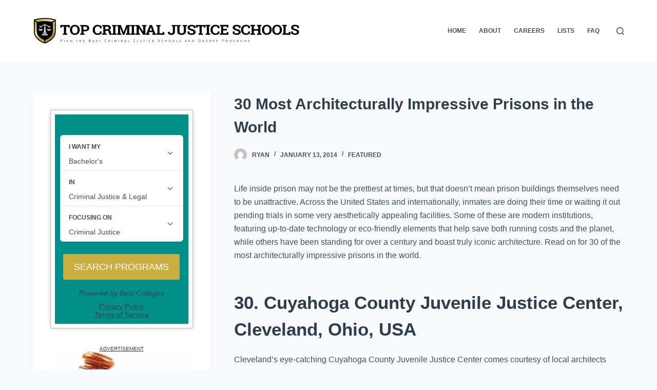

--- FILE ---
content_type: text/html; charset=UTF-8
request_url: https://www.top-criminal-justice-schools.net/30-most-architecturally-impressive-prisons-in-the-world/
body_size: 32972
content:
<!doctype html>
<html lang="en-US">
<head>
	
	<meta charset="UTF-8">
	<meta name="viewport" content="width=device-width, initial-scale=1, maximum-scale=5, viewport-fit=cover">
	<link rel="profile" href="https://gmpg.org/xfn/11">

	<meta name='robots' content='index, follow, max-image-preview:large, max-snippet:-1, max-video-preview:-1' />

	<!-- This site is optimized with the Yoast SEO plugin v26.8 - https://yoast.com/product/yoast-seo-wordpress/ -->
	<title>30 Most Architecturally Impressive Prisons in the World - Top Criminal Justice Schools</title>
	<meta name="description" content="Life inside prison may not be the prettiest at times, but that doesn’t mean prison buildings themselves need to be unattractive. Across the United States" />
	<link rel="canonical" href="https://www.top-criminal-justice-schools.net/30-most-architecturally-impressive-prisons-in-the-world/" />
	<meta property="og:locale" content="en_US" />
	<meta property="og:type" content="article" />
	<meta property="og:title" content="30 Most Architecturally Impressive Prisons in the World - Top Criminal Justice Schools" />
	<meta property="og:description" content="Life inside prison may not be the prettiest at times, but that doesn’t mean prison buildings themselves need to be unattractive. Across the United States" />
	<meta property="og:url" content="https://www.top-criminal-justice-schools.net/30-most-architecturally-impressive-prisons-in-the-world/" />
	<meta property="og:site_name" content="Top Criminal Justice Schools" />
	<meta property="article:published_time" content="2014-01-13T18:41:08+00:00" />
	<meta property="article:modified_time" content="2023-02-20T18:28:49+00:00" />
	<meta property="og:image" content="https://www.top-criminal-justice-schools.net/wp-content/uploads/2014/01/Lead.jpg" />
	<meta property="og:image:width" content="500" />
	<meta property="og:image:height" content="667" />
	<meta property="og:image:type" content="image/jpeg" />
	<meta name="author" content="ryan" />
	<meta name="twitter:card" content="summary_large_image" />
	<meta name="twitter:label1" content="Written by" />
	<meta name="twitter:data1" content="ryan" />
	<meta name="twitter:label2" content="Est. reading time" />
	<meta name="twitter:data2" content="18 minutes" />
	<script type="application/ld+json" class="yoast-schema-graph">{"@context":"https://schema.org","@graph":[{"@type":"Article","@id":"https://www.top-criminal-justice-schools.net/30-most-architecturally-impressive-prisons-in-the-world/#article","isPartOf":{"@id":"https://www.top-criminal-justice-schools.net/30-most-architecturally-impressive-prisons-in-the-world/"},"author":{"name":"ryan","@id":"https://www.top-criminal-justice-schools.net/#/schema/person/2bed9177dd06fce1787e9066cb2d67cc"},"headline":"30 Most Architecturally Impressive Prisons in the World","datePublished":"2014-01-13T18:41:08+00:00","dateModified":"2023-02-20T18:28:49+00:00","mainEntityOfPage":{"@id":"https://www.top-criminal-justice-schools.net/30-most-architecturally-impressive-prisons-in-the-world/"},"wordCount":3697,"publisher":{"@id":"https://www.top-criminal-justice-schools.net/#organization"},"image":{"@id":"https://www.top-criminal-justice-schools.net/30-most-architecturally-impressive-prisons-in-the-world/#primaryimage"},"thumbnailUrl":"https://www.top-criminal-justice-schools.net/wp-content/uploads/2014/01/Lead.jpg","keywords":["architecture","incarceration","prisons"],"articleSection":["Featured"],"inLanguage":"en-US"},{"@type":"WebPage","@id":"https://www.top-criminal-justice-schools.net/30-most-architecturally-impressive-prisons-in-the-world/","url":"https://www.top-criminal-justice-schools.net/30-most-architecturally-impressive-prisons-in-the-world/","name":"30 Most Architecturally Impressive Prisons in the World - Top Criminal Justice Schools","isPartOf":{"@id":"https://www.top-criminal-justice-schools.net/#website"},"primaryImageOfPage":{"@id":"https://www.top-criminal-justice-schools.net/30-most-architecturally-impressive-prisons-in-the-world/#primaryimage"},"image":{"@id":"https://www.top-criminal-justice-schools.net/30-most-architecturally-impressive-prisons-in-the-world/#primaryimage"},"thumbnailUrl":"https://www.top-criminal-justice-schools.net/wp-content/uploads/2014/01/Lead.jpg","datePublished":"2014-01-13T18:41:08+00:00","dateModified":"2023-02-20T18:28:49+00:00","description":"Life inside prison may not be the prettiest at times, but that doesn’t mean prison buildings themselves need to be unattractive. Across the United States","breadcrumb":{"@id":"https://www.top-criminal-justice-schools.net/30-most-architecturally-impressive-prisons-in-the-world/#breadcrumb"},"inLanguage":"en-US","potentialAction":[{"@type":"ReadAction","target":["https://www.top-criminal-justice-schools.net/30-most-architecturally-impressive-prisons-in-the-world/"]}]},{"@type":"ImageObject","inLanguage":"en-US","@id":"https://www.top-criminal-justice-schools.net/30-most-architecturally-impressive-prisons-in-the-world/#primaryimage","url":"https://www.top-criminal-justice-schools.net/wp-content/uploads/2014/01/Lead.jpg","contentUrl":"https://www.top-criminal-justice-schools.net/wp-content/uploads/2014/01/Lead.jpg","width":500,"height":667},{"@type":"BreadcrumbList","@id":"https://www.top-criminal-justice-schools.net/30-most-architecturally-impressive-prisons-in-the-world/#breadcrumb","itemListElement":[{"@type":"ListItem","position":1,"name":"Home","item":"https://www.top-criminal-justice-schools.net/"},{"@type":"ListItem","position":2,"name":"30 Most Architecturally Impressive Prisons in the World"}]},{"@type":"WebSite","@id":"https://www.top-criminal-justice-schools.net/#website","url":"https://www.top-criminal-justice-schools.net/","name":"Top Criminal Justice Schools","description":"Find the Best Criminal Justice Schools and Degree Programs","publisher":{"@id":"https://www.top-criminal-justice-schools.net/#organization"},"potentialAction":[{"@type":"SearchAction","target":{"@type":"EntryPoint","urlTemplate":"https://www.top-criminal-justice-schools.net/?s={search_term_string}"},"query-input":{"@type":"PropertyValueSpecification","valueRequired":true,"valueName":"search_term_string"}}],"inLanguage":"en-US"},{"@type":"Organization","@id":"https://www.top-criminal-justice-schools.net/#organization","name":"Top Criminal Justice Schools","url":"https://www.top-criminal-justice-schools.net/","logo":{"@type":"ImageObject","inLanguage":"en-US","@id":"https://www.top-criminal-justice-schools.net/#/schema/logo/image/","url":"https://www.top-criminal-justice-schools.net/wp-content/uploads/2023/06/cropped-logo.png","contentUrl":"https://www.top-criminal-justice-schools.net/wp-content/uploads/2023/06/cropped-logo.png","width":512,"height":512,"caption":"Top Criminal Justice Schools"},"image":{"@id":"https://www.top-criminal-justice-schools.net/#/schema/logo/image/"}},{"@type":"Person","@id":"https://www.top-criminal-justice-schools.net/#/schema/person/2bed9177dd06fce1787e9066cb2d67cc","name":"ryan","image":{"@type":"ImageObject","inLanguage":"en-US","@id":"https://www.top-criminal-justice-schools.net/#/schema/person/image/","url":"https://secure.gravatar.com/avatar/365cfc124ffd857433948320a7c68304d7158832e9e837808007cee71225e4a7?s=96&d=mm&r=g","contentUrl":"https://secure.gravatar.com/avatar/365cfc124ffd857433948320a7c68304d7158832e9e837808007cee71225e4a7?s=96&d=mm&r=g","caption":"ryan"},"url":"https://www.top-criminal-justice-schools.net/author/ryan/"}]}</script>
	<!-- / Yoast SEO plugin. -->


<link rel='dns-prefetch' href='//www.googletagmanager.com' />
<link rel="alternate" type="application/rss+xml" title="Top Criminal Justice Schools &raquo; Feed" href="https://www.top-criminal-justice-schools.net/feed/" />
<link rel="alternate" type="application/rss+xml" title="Top Criminal Justice Schools &raquo; Comments Feed" href="https://www.top-criminal-justice-schools.net/comments/feed/" />
<link rel="alternate" title="oEmbed (JSON)" type="application/json+oembed" href="https://www.top-criminal-justice-schools.net/wp-json/oembed/1.0/embed?url=https%3A%2F%2Fwww.top-criminal-justice-schools.net%2F30-most-architecturally-impressive-prisons-in-the-world%2F" />
<link rel="alternate" title="oEmbed (XML)" type="text/xml+oembed" href="https://www.top-criminal-justice-schools.net/wp-json/oembed/1.0/embed?url=https%3A%2F%2Fwww.top-criminal-justice-schools.net%2F30-most-architecturally-impressive-prisons-in-the-world%2F&#038;format=xml" />
<style id='wp-img-auto-sizes-contain-inline-css'>
img:is([sizes=auto i],[sizes^="auto," i]){contain-intrinsic-size:3000px 1500px}
/*# sourceURL=wp-img-auto-sizes-contain-inline-css */
</style>
<style id='wp-block-library-inline-css'>
:root{--wp-block-synced-color:#7a00df;--wp-block-synced-color--rgb:122,0,223;--wp-bound-block-color:var(--wp-block-synced-color);--wp-editor-canvas-background:#ddd;--wp-admin-theme-color:#007cba;--wp-admin-theme-color--rgb:0,124,186;--wp-admin-theme-color-darker-10:#006ba1;--wp-admin-theme-color-darker-10--rgb:0,107,160.5;--wp-admin-theme-color-darker-20:#005a87;--wp-admin-theme-color-darker-20--rgb:0,90,135;--wp-admin-border-width-focus:2px}@media (min-resolution:192dpi){:root{--wp-admin-border-width-focus:1.5px}}.wp-element-button{cursor:pointer}:root .has-very-light-gray-background-color{background-color:#eee}:root .has-very-dark-gray-background-color{background-color:#313131}:root .has-very-light-gray-color{color:#eee}:root .has-very-dark-gray-color{color:#313131}:root .has-vivid-green-cyan-to-vivid-cyan-blue-gradient-background{background:linear-gradient(135deg,#00d084,#0693e3)}:root .has-purple-crush-gradient-background{background:linear-gradient(135deg,#34e2e4,#4721fb 50%,#ab1dfe)}:root .has-hazy-dawn-gradient-background{background:linear-gradient(135deg,#faaca8,#dad0ec)}:root .has-subdued-olive-gradient-background{background:linear-gradient(135deg,#fafae1,#67a671)}:root .has-atomic-cream-gradient-background{background:linear-gradient(135deg,#fdd79a,#004a59)}:root .has-nightshade-gradient-background{background:linear-gradient(135deg,#330968,#31cdcf)}:root .has-midnight-gradient-background{background:linear-gradient(135deg,#020381,#2874fc)}:root{--wp--preset--font-size--normal:16px;--wp--preset--font-size--huge:42px}.has-regular-font-size{font-size:1em}.has-larger-font-size{font-size:2.625em}.has-normal-font-size{font-size:var(--wp--preset--font-size--normal)}.has-huge-font-size{font-size:var(--wp--preset--font-size--huge)}.has-text-align-center{text-align:center}.has-text-align-left{text-align:left}.has-text-align-right{text-align:right}.has-fit-text{white-space:nowrap!important}#end-resizable-editor-section{display:none}.aligncenter{clear:both}.items-justified-left{justify-content:flex-start}.items-justified-center{justify-content:center}.items-justified-right{justify-content:flex-end}.items-justified-space-between{justify-content:space-between}.screen-reader-text{border:0;clip-path:inset(50%);height:1px;margin:-1px;overflow:hidden;padding:0;position:absolute;width:1px;word-wrap:normal!important}.screen-reader-text:focus{background-color:#ddd;clip-path:none;color:#444;display:block;font-size:1em;height:auto;left:5px;line-height:normal;padding:15px 23px 14px;text-decoration:none;top:5px;width:auto;z-index:100000}html :where(.has-border-color){border-style:solid}html :where([style*=border-top-color]){border-top-style:solid}html :where([style*=border-right-color]){border-right-style:solid}html :where([style*=border-bottom-color]){border-bottom-style:solid}html :where([style*=border-left-color]){border-left-style:solid}html :where([style*=border-width]){border-style:solid}html :where([style*=border-top-width]){border-top-style:solid}html :where([style*=border-right-width]){border-right-style:solid}html :where([style*=border-bottom-width]){border-bottom-style:solid}html :where([style*=border-left-width]){border-left-style:solid}html :where(img[class*=wp-image-]){height:auto;max-width:100%}:where(figure){margin:0 0 1em}html :where(.is-position-sticky){--wp-admin--admin-bar--position-offset:var(--wp-admin--admin-bar--height,0px)}@media screen and (max-width:600px){html :where(.is-position-sticky){--wp-admin--admin-bar--position-offset:0px}}

/*# sourceURL=wp-block-library-inline-css */
</style><style id='mobius-qdf-style-inline-css'>


/*# sourceURL=https://www.top-criminal-justice-schools.net/wp-content/plugins/mobius-plugin-main/build/style-qdf.css */
</style>
<style id='global-styles-inline-css'>
:root{--wp--preset--aspect-ratio--square: 1;--wp--preset--aspect-ratio--4-3: 4/3;--wp--preset--aspect-ratio--3-4: 3/4;--wp--preset--aspect-ratio--3-2: 3/2;--wp--preset--aspect-ratio--2-3: 2/3;--wp--preset--aspect-ratio--16-9: 16/9;--wp--preset--aspect-ratio--9-16: 9/16;--wp--preset--color--black: #000000;--wp--preset--color--cyan-bluish-gray: #abb8c3;--wp--preset--color--white: #ffffff;--wp--preset--color--pale-pink: #f78da7;--wp--preset--color--vivid-red: #cf2e2e;--wp--preset--color--luminous-vivid-orange: #ff6900;--wp--preset--color--luminous-vivid-amber: #fcb900;--wp--preset--color--light-green-cyan: #7bdcb5;--wp--preset--color--vivid-green-cyan: #00d084;--wp--preset--color--pale-cyan-blue: #8ed1fc;--wp--preset--color--vivid-cyan-blue: #0693e3;--wp--preset--color--vivid-purple: #9b51e0;--wp--preset--color--palette-color-1: var(--paletteColor1, #3eaf7c);--wp--preset--color--palette-color-2: var(--paletteColor2, #33a370);--wp--preset--color--palette-color-3: var(--paletteColor3, #415161);--wp--preset--color--palette-color-4: var(--paletteColor4, #2c3e50);--wp--preset--color--palette-color-5: var(--paletteColor5, #E2E7ED);--wp--preset--color--palette-color-6: var(--paletteColor6, #edeff2);--wp--preset--color--palette-color-7: var(--paletteColor7, #f8f9fb);--wp--preset--color--palette-color-8: var(--paletteColor8, #ffffff);--wp--preset--gradient--vivid-cyan-blue-to-vivid-purple: linear-gradient(135deg,rgb(6,147,227) 0%,rgb(155,81,224) 100%);--wp--preset--gradient--light-green-cyan-to-vivid-green-cyan: linear-gradient(135deg,rgb(122,220,180) 0%,rgb(0,208,130) 100%);--wp--preset--gradient--luminous-vivid-amber-to-luminous-vivid-orange: linear-gradient(135deg,rgb(252,185,0) 0%,rgb(255,105,0) 100%);--wp--preset--gradient--luminous-vivid-orange-to-vivid-red: linear-gradient(135deg,rgb(255,105,0) 0%,rgb(207,46,46) 100%);--wp--preset--gradient--very-light-gray-to-cyan-bluish-gray: linear-gradient(135deg,rgb(238,238,238) 0%,rgb(169,184,195) 100%);--wp--preset--gradient--cool-to-warm-spectrum: linear-gradient(135deg,rgb(74,234,220) 0%,rgb(151,120,209) 20%,rgb(207,42,186) 40%,rgb(238,44,130) 60%,rgb(251,105,98) 80%,rgb(254,248,76) 100%);--wp--preset--gradient--blush-light-purple: linear-gradient(135deg,rgb(255,206,236) 0%,rgb(152,150,240) 100%);--wp--preset--gradient--blush-bordeaux: linear-gradient(135deg,rgb(254,205,165) 0%,rgb(254,45,45) 50%,rgb(107,0,62) 100%);--wp--preset--gradient--luminous-dusk: linear-gradient(135deg,rgb(255,203,112) 0%,rgb(199,81,192) 50%,rgb(65,88,208) 100%);--wp--preset--gradient--pale-ocean: linear-gradient(135deg,rgb(255,245,203) 0%,rgb(182,227,212) 50%,rgb(51,167,181) 100%);--wp--preset--gradient--electric-grass: linear-gradient(135deg,rgb(202,248,128) 0%,rgb(113,206,126) 100%);--wp--preset--gradient--midnight: linear-gradient(135deg,rgb(2,3,129) 0%,rgb(40,116,252) 100%);--wp--preset--gradient--juicy-peach: linear-gradient(to right, #ffecd2 0%, #fcb69f 100%);--wp--preset--gradient--young-passion: linear-gradient(to right, #ff8177 0%, #ff867a 0%, #ff8c7f 21%, #f99185 52%, #cf556c 78%, #b12a5b 100%);--wp--preset--gradient--true-sunset: linear-gradient(to right, #fa709a 0%, #fee140 100%);--wp--preset--gradient--morpheus-den: linear-gradient(to top, #30cfd0 0%, #330867 100%);--wp--preset--gradient--plum-plate: linear-gradient(135deg, #667eea 0%, #764ba2 100%);--wp--preset--gradient--aqua-splash: linear-gradient(15deg, #13547a 0%, #80d0c7 100%);--wp--preset--gradient--love-kiss: linear-gradient(to top, #ff0844 0%, #ffb199 100%);--wp--preset--gradient--new-retrowave: linear-gradient(to top, #3b41c5 0%, #a981bb 49%, #ffc8a9 100%);--wp--preset--gradient--plum-bath: linear-gradient(to top, #cc208e 0%, #6713d2 100%);--wp--preset--gradient--high-flight: linear-gradient(to right, #0acffe 0%, #495aff 100%);--wp--preset--gradient--teen-party: linear-gradient(-225deg, #FF057C 0%, #8D0B93 50%, #321575 100%);--wp--preset--gradient--fabled-sunset: linear-gradient(-225deg, #231557 0%, #44107A 29%, #FF1361 67%, #FFF800 100%);--wp--preset--gradient--arielle-smile: radial-gradient(circle 248px at center, #16d9e3 0%, #30c7ec 47%, #46aef7 100%);--wp--preset--gradient--itmeo-branding: linear-gradient(180deg, #2af598 0%, #009efd 100%);--wp--preset--gradient--deep-blue: linear-gradient(to right, #6a11cb 0%, #2575fc 100%);--wp--preset--gradient--strong-bliss: linear-gradient(to right, #f78ca0 0%, #f9748f 19%, #fd868c 60%, #fe9a8b 100%);--wp--preset--gradient--sweet-period: linear-gradient(to top, #3f51b1 0%, #5a55ae 13%, #7b5fac 25%, #8f6aae 38%, #a86aa4 50%, #cc6b8e 62%, #f18271 75%, #f3a469 87%, #f7c978 100%);--wp--preset--gradient--purple-division: linear-gradient(to top, #7028e4 0%, #e5b2ca 100%);--wp--preset--gradient--cold-evening: linear-gradient(to top, #0c3483 0%, #a2b6df 100%, #6b8cce 100%, #a2b6df 100%);--wp--preset--gradient--mountain-rock: linear-gradient(to right, #868f96 0%, #596164 100%);--wp--preset--gradient--desert-hump: linear-gradient(to top, #c79081 0%, #dfa579 100%);--wp--preset--gradient--ethernal-constance: linear-gradient(to top, #09203f 0%, #537895 100%);--wp--preset--gradient--happy-memories: linear-gradient(-60deg, #ff5858 0%, #f09819 100%);--wp--preset--gradient--grown-early: linear-gradient(to top, #0ba360 0%, #3cba92 100%);--wp--preset--gradient--morning-salad: linear-gradient(-225deg, #B7F8DB 0%, #50A7C2 100%);--wp--preset--gradient--night-call: linear-gradient(-225deg, #AC32E4 0%, #7918F2 48%, #4801FF 100%);--wp--preset--gradient--mind-crawl: linear-gradient(-225deg, #473B7B 0%, #3584A7 51%, #30D2BE 100%);--wp--preset--gradient--angel-care: linear-gradient(-225deg, #FFE29F 0%, #FFA99F 48%, #FF719A 100%);--wp--preset--gradient--juicy-cake: linear-gradient(to top, #e14fad 0%, #f9d423 100%);--wp--preset--gradient--rich-metal: linear-gradient(to right, #d7d2cc 0%, #304352 100%);--wp--preset--gradient--mole-hall: linear-gradient(-20deg, #616161 0%, #9bc5c3 100%);--wp--preset--gradient--cloudy-knoxville: linear-gradient(120deg, #fdfbfb 0%, #ebedee 100%);--wp--preset--gradient--soft-grass: linear-gradient(to top, #c1dfc4 0%, #deecdd 100%);--wp--preset--gradient--saint-petersburg: linear-gradient(135deg, #f5f7fa 0%, #c3cfe2 100%);--wp--preset--gradient--everlasting-sky: linear-gradient(135deg, #fdfcfb 0%, #e2d1c3 100%);--wp--preset--gradient--kind-steel: linear-gradient(-20deg, #e9defa 0%, #fbfcdb 100%);--wp--preset--gradient--over-sun: linear-gradient(60deg, #abecd6 0%, #fbed96 100%);--wp--preset--gradient--premium-white: linear-gradient(to top, #d5d4d0 0%, #d5d4d0 1%, #eeeeec 31%, #efeeec 75%, #e9e9e7 100%);--wp--preset--gradient--clean-mirror: linear-gradient(45deg, #93a5cf 0%, #e4efe9 100%);--wp--preset--gradient--wild-apple: linear-gradient(to top, #d299c2 0%, #fef9d7 100%);--wp--preset--gradient--snow-again: linear-gradient(to top, #e6e9f0 0%, #eef1f5 100%);--wp--preset--gradient--confident-cloud: linear-gradient(to top, #dad4ec 0%, #dad4ec 1%, #f3e7e9 100%);--wp--preset--gradient--glass-water: linear-gradient(to top, #dfe9f3 0%, white 100%);--wp--preset--gradient--perfect-white: linear-gradient(-225deg, #E3FDF5 0%, #FFE6FA 100%);--wp--preset--font-size--small: 13px;--wp--preset--font-size--medium: 20px;--wp--preset--font-size--large: 36px;--wp--preset--font-size--x-large: 42px;--wp--preset--spacing--20: 0.44rem;--wp--preset--spacing--30: 0.67rem;--wp--preset--spacing--40: 1rem;--wp--preset--spacing--50: 1.5rem;--wp--preset--spacing--60: 2.25rem;--wp--preset--spacing--70: 3.38rem;--wp--preset--spacing--80: 5.06rem;--wp--preset--shadow--natural: 6px 6px 9px rgba(0, 0, 0, 0.2);--wp--preset--shadow--deep: 12px 12px 50px rgba(0, 0, 0, 0.4);--wp--preset--shadow--sharp: 6px 6px 0px rgba(0, 0, 0, 0.2);--wp--preset--shadow--outlined: 6px 6px 0px -3px rgb(255, 255, 255), 6px 6px rgb(0, 0, 0);--wp--preset--shadow--crisp: 6px 6px 0px rgb(0, 0, 0);}:root { --wp--style--global--content-size: var(--block-max-width);--wp--style--global--wide-size: var(--block-wide-max-width); }:where(body) { margin: 0; }.wp-site-blocks > .alignleft { float: left; margin-right: 2em; }.wp-site-blocks > .alignright { float: right; margin-left: 2em; }.wp-site-blocks > .aligncenter { justify-content: center; margin-left: auto; margin-right: auto; }:where(.wp-site-blocks) > * { margin-block-start: var(--content-spacing); margin-block-end: 0; }:where(.wp-site-blocks) > :first-child { margin-block-start: 0; }:where(.wp-site-blocks) > :last-child { margin-block-end: 0; }:root { --wp--style--block-gap: var(--content-spacing); }:root :where(.is-layout-flow) > :first-child{margin-block-start: 0;}:root :where(.is-layout-flow) > :last-child{margin-block-end: 0;}:root :where(.is-layout-flow) > *{margin-block-start: var(--content-spacing);margin-block-end: 0;}:root :where(.is-layout-constrained) > :first-child{margin-block-start: 0;}:root :where(.is-layout-constrained) > :last-child{margin-block-end: 0;}:root :where(.is-layout-constrained) > *{margin-block-start: var(--content-spacing);margin-block-end: 0;}:root :where(.is-layout-flex){gap: var(--content-spacing);}:root :where(.is-layout-grid){gap: var(--content-spacing);}.is-layout-flow > .alignleft{float: left;margin-inline-start: 0;margin-inline-end: 2em;}.is-layout-flow > .alignright{float: right;margin-inline-start: 2em;margin-inline-end: 0;}.is-layout-flow > .aligncenter{margin-left: auto !important;margin-right: auto !important;}.is-layout-constrained > .alignleft{float: left;margin-inline-start: 0;margin-inline-end: 2em;}.is-layout-constrained > .alignright{float: right;margin-inline-start: 2em;margin-inline-end: 0;}.is-layout-constrained > .aligncenter{margin-left: auto !important;margin-right: auto !important;}.is-layout-constrained > :where(:not(.alignleft):not(.alignright):not(.alignfull)){max-width: var(--wp--style--global--content-size);margin-left: auto !important;margin-right: auto !important;}.is-layout-constrained > .alignwide{max-width: var(--wp--style--global--wide-size);}body .is-layout-flex{display: flex;}.is-layout-flex{flex-wrap: wrap;align-items: center;}.is-layout-flex > :is(*, div){margin: 0;}body .is-layout-grid{display: grid;}.is-layout-grid > :is(*, div){margin: 0;}body{padding-top: 0px;padding-right: 0px;padding-bottom: 0px;padding-left: 0px;}:root :where(.wp-element-button, .wp-block-button__link){font-style: inherit;font-weight: inherit;letter-spacing: inherit;text-transform: inherit;}.has-black-color{color: var(--wp--preset--color--black) !important;}.has-cyan-bluish-gray-color{color: var(--wp--preset--color--cyan-bluish-gray) !important;}.has-white-color{color: var(--wp--preset--color--white) !important;}.has-pale-pink-color{color: var(--wp--preset--color--pale-pink) !important;}.has-vivid-red-color{color: var(--wp--preset--color--vivid-red) !important;}.has-luminous-vivid-orange-color{color: var(--wp--preset--color--luminous-vivid-orange) !important;}.has-luminous-vivid-amber-color{color: var(--wp--preset--color--luminous-vivid-amber) !important;}.has-light-green-cyan-color{color: var(--wp--preset--color--light-green-cyan) !important;}.has-vivid-green-cyan-color{color: var(--wp--preset--color--vivid-green-cyan) !important;}.has-pale-cyan-blue-color{color: var(--wp--preset--color--pale-cyan-blue) !important;}.has-vivid-cyan-blue-color{color: var(--wp--preset--color--vivid-cyan-blue) !important;}.has-vivid-purple-color{color: var(--wp--preset--color--vivid-purple) !important;}.has-palette-color-1-color{color: var(--wp--preset--color--palette-color-1) !important;}.has-palette-color-2-color{color: var(--wp--preset--color--palette-color-2) !important;}.has-palette-color-3-color{color: var(--wp--preset--color--palette-color-3) !important;}.has-palette-color-4-color{color: var(--wp--preset--color--palette-color-4) !important;}.has-palette-color-5-color{color: var(--wp--preset--color--palette-color-5) !important;}.has-palette-color-6-color{color: var(--wp--preset--color--palette-color-6) !important;}.has-palette-color-7-color{color: var(--wp--preset--color--palette-color-7) !important;}.has-palette-color-8-color{color: var(--wp--preset--color--palette-color-8) !important;}.has-black-background-color{background-color: var(--wp--preset--color--black) !important;}.has-cyan-bluish-gray-background-color{background-color: var(--wp--preset--color--cyan-bluish-gray) !important;}.has-white-background-color{background-color: var(--wp--preset--color--white) !important;}.has-pale-pink-background-color{background-color: var(--wp--preset--color--pale-pink) !important;}.has-vivid-red-background-color{background-color: var(--wp--preset--color--vivid-red) !important;}.has-luminous-vivid-orange-background-color{background-color: var(--wp--preset--color--luminous-vivid-orange) !important;}.has-luminous-vivid-amber-background-color{background-color: var(--wp--preset--color--luminous-vivid-amber) !important;}.has-light-green-cyan-background-color{background-color: var(--wp--preset--color--light-green-cyan) !important;}.has-vivid-green-cyan-background-color{background-color: var(--wp--preset--color--vivid-green-cyan) !important;}.has-pale-cyan-blue-background-color{background-color: var(--wp--preset--color--pale-cyan-blue) !important;}.has-vivid-cyan-blue-background-color{background-color: var(--wp--preset--color--vivid-cyan-blue) !important;}.has-vivid-purple-background-color{background-color: var(--wp--preset--color--vivid-purple) !important;}.has-palette-color-1-background-color{background-color: var(--wp--preset--color--palette-color-1) !important;}.has-palette-color-2-background-color{background-color: var(--wp--preset--color--palette-color-2) !important;}.has-palette-color-3-background-color{background-color: var(--wp--preset--color--palette-color-3) !important;}.has-palette-color-4-background-color{background-color: var(--wp--preset--color--palette-color-4) !important;}.has-palette-color-5-background-color{background-color: var(--wp--preset--color--palette-color-5) !important;}.has-palette-color-6-background-color{background-color: var(--wp--preset--color--palette-color-6) !important;}.has-palette-color-7-background-color{background-color: var(--wp--preset--color--palette-color-7) !important;}.has-palette-color-8-background-color{background-color: var(--wp--preset--color--palette-color-8) !important;}.has-black-border-color{border-color: var(--wp--preset--color--black) !important;}.has-cyan-bluish-gray-border-color{border-color: var(--wp--preset--color--cyan-bluish-gray) !important;}.has-white-border-color{border-color: var(--wp--preset--color--white) !important;}.has-pale-pink-border-color{border-color: var(--wp--preset--color--pale-pink) !important;}.has-vivid-red-border-color{border-color: var(--wp--preset--color--vivid-red) !important;}.has-luminous-vivid-orange-border-color{border-color: var(--wp--preset--color--luminous-vivid-orange) !important;}.has-luminous-vivid-amber-border-color{border-color: var(--wp--preset--color--luminous-vivid-amber) !important;}.has-light-green-cyan-border-color{border-color: var(--wp--preset--color--light-green-cyan) !important;}.has-vivid-green-cyan-border-color{border-color: var(--wp--preset--color--vivid-green-cyan) !important;}.has-pale-cyan-blue-border-color{border-color: var(--wp--preset--color--pale-cyan-blue) !important;}.has-vivid-cyan-blue-border-color{border-color: var(--wp--preset--color--vivid-cyan-blue) !important;}.has-vivid-purple-border-color{border-color: var(--wp--preset--color--vivid-purple) !important;}.has-palette-color-1-border-color{border-color: var(--wp--preset--color--palette-color-1) !important;}.has-palette-color-2-border-color{border-color: var(--wp--preset--color--palette-color-2) !important;}.has-palette-color-3-border-color{border-color: var(--wp--preset--color--palette-color-3) !important;}.has-palette-color-4-border-color{border-color: var(--wp--preset--color--palette-color-4) !important;}.has-palette-color-5-border-color{border-color: var(--wp--preset--color--palette-color-5) !important;}.has-palette-color-6-border-color{border-color: var(--wp--preset--color--palette-color-6) !important;}.has-palette-color-7-border-color{border-color: var(--wp--preset--color--palette-color-7) !important;}.has-palette-color-8-border-color{border-color: var(--wp--preset--color--palette-color-8) !important;}.has-vivid-cyan-blue-to-vivid-purple-gradient-background{background: var(--wp--preset--gradient--vivid-cyan-blue-to-vivid-purple) !important;}.has-light-green-cyan-to-vivid-green-cyan-gradient-background{background: var(--wp--preset--gradient--light-green-cyan-to-vivid-green-cyan) !important;}.has-luminous-vivid-amber-to-luminous-vivid-orange-gradient-background{background: var(--wp--preset--gradient--luminous-vivid-amber-to-luminous-vivid-orange) !important;}.has-luminous-vivid-orange-to-vivid-red-gradient-background{background: var(--wp--preset--gradient--luminous-vivid-orange-to-vivid-red) !important;}.has-very-light-gray-to-cyan-bluish-gray-gradient-background{background: var(--wp--preset--gradient--very-light-gray-to-cyan-bluish-gray) !important;}.has-cool-to-warm-spectrum-gradient-background{background: var(--wp--preset--gradient--cool-to-warm-spectrum) !important;}.has-blush-light-purple-gradient-background{background: var(--wp--preset--gradient--blush-light-purple) !important;}.has-blush-bordeaux-gradient-background{background: var(--wp--preset--gradient--blush-bordeaux) !important;}.has-luminous-dusk-gradient-background{background: var(--wp--preset--gradient--luminous-dusk) !important;}.has-pale-ocean-gradient-background{background: var(--wp--preset--gradient--pale-ocean) !important;}.has-electric-grass-gradient-background{background: var(--wp--preset--gradient--electric-grass) !important;}.has-midnight-gradient-background{background: var(--wp--preset--gradient--midnight) !important;}.has-juicy-peach-gradient-background{background: var(--wp--preset--gradient--juicy-peach) !important;}.has-young-passion-gradient-background{background: var(--wp--preset--gradient--young-passion) !important;}.has-true-sunset-gradient-background{background: var(--wp--preset--gradient--true-sunset) !important;}.has-morpheus-den-gradient-background{background: var(--wp--preset--gradient--morpheus-den) !important;}.has-plum-plate-gradient-background{background: var(--wp--preset--gradient--plum-plate) !important;}.has-aqua-splash-gradient-background{background: var(--wp--preset--gradient--aqua-splash) !important;}.has-love-kiss-gradient-background{background: var(--wp--preset--gradient--love-kiss) !important;}.has-new-retrowave-gradient-background{background: var(--wp--preset--gradient--new-retrowave) !important;}.has-plum-bath-gradient-background{background: var(--wp--preset--gradient--plum-bath) !important;}.has-high-flight-gradient-background{background: var(--wp--preset--gradient--high-flight) !important;}.has-teen-party-gradient-background{background: var(--wp--preset--gradient--teen-party) !important;}.has-fabled-sunset-gradient-background{background: var(--wp--preset--gradient--fabled-sunset) !important;}.has-arielle-smile-gradient-background{background: var(--wp--preset--gradient--arielle-smile) !important;}.has-itmeo-branding-gradient-background{background: var(--wp--preset--gradient--itmeo-branding) !important;}.has-deep-blue-gradient-background{background: var(--wp--preset--gradient--deep-blue) !important;}.has-strong-bliss-gradient-background{background: var(--wp--preset--gradient--strong-bliss) !important;}.has-sweet-period-gradient-background{background: var(--wp--preset--gradient--sweet-period) !important;}.has-purple-division-gradient-background{background: var(--wp--preset--gradient--purple-division) !important;}.has-cold-evening-gradient-background{background: var(--wp--preset--gradient--cold-evening) !important;}.has-mountain-rock-gradient-background{background: var(--wp--preset--gradient--mountain-rock) !important;}.has-desert-hump-gradient-background{background: var(--wp--preset--gradient--desert-hump) !important;}.has-ethernal-constance-gradient-background{background: var(--wp--preset--gradient--ethernal-constance) !important;}.has-happy-memories-gradient-background{background: var(--wp--preset--gradient--happy-memories) !important;}.has-grown-early-gradient-background{background: var(--wp--preset--gradient--grown-early) !important;}.has-morning-salad-gradient-background{background: var(--wp--preset--gradient--morning-salad) !important;}.has-night-call-gradient-background{background: var(--wp--preset--gradient--night-call) !important;}.has-mind-crawl-gradient-background{background: var(--wp--preset--gradient--mind-crawl) !important;}.has-angel-care-gradient-background{background: var(--wp--preset--gradient--angel-care) !important;}.has-juicy-cake-gradient-background{background: var(--wp--preset--gradient--juicy-cake) !important;}.has-rich-metal-gradient-background{background: var(--wp--preset--gradient--rich-metal) !important;}.has-mole-hall-gradient-background{background: var(--wp--preset--gradient--mole-hall) !important;}.has-cloudy-knoxville-gradient-background{background: var(--wp--preset--gradient--cloudy-knoxville) !important;}.has-soft-grass-gradient-background{background: var(--wp--preset--gradient--soft-grass) !important;}.has-saint-petersburg-gradient-background{background: var(--wp--preset--gradient--saint-petersburg) !important;}.has-everlasting-sky-gradient-background{background: var(--wp--preset--gradient--everlasting-sky) !important;}.has-kind-steel-gradient-background{background: var(--wp--preset--gradient--kind-steel) !important;}.has-over-sun-gradient-background{background: var(--wp--preset--gradient--over-sun) !important;}.has-premium-white-gradient-background{background: var(--wp--preset--gradient--premium-white) !important;}.has-clean-mirror-gradient-background{background: var(--wp--preset--gradient--clean-mirror) !important;}.has-wild-apple-gradient-background{background: var(--wp--preset--gradient--wild-apple) !important;}.has-snow-again-gradient-background{background: var(--wp--preset--gradient--snow-again) !important;}.has-confident-cloud-gradient-background{background: var(--wp--preset--gradient--confident-cloud) !important;}.has-glass-water-gradient-background{background: var(--wp--preset--gradient--glass-water) !important;}.has-perfect-white-gradient-background{background: var(--wp--preset--gradient--perfect-white) !important;}.has-small-font-size{font-size: var(--wp--preset--font-size--small) !important;}.has-medium-font-size{font-size: var(--wp--preset--font-size--medium) !important;}.has-large-font-size{font-size: var(--wp--preset--font-size--large) !important;}.has-x-large-font-size{font-size: var(--wp--preset--font-size--x-large) !important;}
/*# sourceURL=global-styles-inline-css */
</style>

<link rel="stylesheet" href="https://www.top-criminal-justice-schools.net/wp-content/cache/minify/4c431.css" media="all" />

<style id='mobius-style-inline-css'>
div.he-qdf-container {
  background: #008f89;
}
he-qdf .mobius-title {
  color: #008f89;
}
he-qdf[theme=none],
he-editorial-listings[theme=none] {
  --button-background-color:#caaf40;
  --button-background-color-hover:#ae8f15;
}

/*# sourceURL=mobius-style-inline-css */
</style>
<link rel="stylesheet" href="https://www.top-criminal-justice-schools.net/wp-content/cache/minify/f867e.css" media="all" />








<!-- Google tag (gtag.js) snippet added by Site Kit -->
<!-- Google Analytics snippet added by Site Kit -->
<script src="https://www.googletagmanager.com/gtag/js?id=GT-5TGB3MD" id="google_gtagjs-js" async></script>
<script id="google_gtagjs-js-after">
window.dataLayer = window.dataLayer || [];function gtag(){dataLayer.push(arguments);}
gtag("set","linker",{"domains":["www.top-criminal-justice-schools.net"]});
gtag("js", new Date());
gtag("set", "developer_id.dZTNiMT", true);
gtag("config", "GT-5TGB3MD");
//# sourceURL=google_gtagjs-js-after
</script>
<link rel="https://api.w.org/" href="https://www.top-criminal-justice-schools.net/wp-json/" /><link rel="alternate" title="JSON" type="application/json" href="https://www.top-criminal-justice-schools.net/wp-json/wp/v2/posts/1286" /><link rel="EditURI" type="application/rsd+xml" title="RSD" href="https://www.top-criminal-justice-schools.net/xmlrpc.php?rsd" />
<meta name="generator" content="WordPress 6.9" />
<link rel='shortlink' href='https://www.top-criminal-justice-schools.net/?p=1286' />
<meta name="generator" content="Site Kit by Google 1.170.0" /><meta name="google-site-verification" content="NrNRZk8CDfKZl0Q4b-K1V0W8YfWrD-JlO4_NwvvPRJk" /><noscript></noscript>
<style id="ct-main-styles-inline-css">[data-header*="type-1"] .ct-header [data-row*="bottom"] {--height:80px;background-color:var(--paletteColor8);background-image:none;--borderTop:none;--borderBottom:none;--box-shadow:none;} [data-header*="type-1"] .ct-header [data-row*="bottom"] > div {--borderTop:none;--borderBottom:none;} [data-header*="type-1"] .ct-header [data-id="logo"] .site-logo-container {--logo-max-height:50px;} [data-header*="type-1"] .ct-header [data-id="logo"] .site-title {--fontWeight:700;--fontSize:25px;--lineHeight:1.5;--linkInitialColor:var(--paletteColor4);} [data-header*="type-1"] .ct-header [data-id="menu"] > ul > li > a {--fontWeight:700;--textTransform:uppercase;--fontSize:12px;--lineHeight:1.3;--linkInitialColor:var(--color);} [data-header*="type-1"] .ct-header [data-id="menu"][data-menu*="type-3"] > ul > li > a {--linkHoverColor:#ffffff;--linkActiveColor:#ffffff;} [data-header*="type-1"] .ct-header [data-id="menu"] .sub-menu .ct-menu-link {--linkInitialColor:#ffffff;--fontWeight:500;--fontSize:12px;} [data-header*="type-1"] .ct-header [data-id="menu"] .sub-menu {--dropdown-divider:1px dashed rgba(255, 255, 255, 0.1);--box-shadow:0px 10px 20px rgba(41, 51, 61, 0.1);--border-radius:0px 0px 2px 2px;} [data-header*="type-1"] .ct-header [data-row*="middle"] {--height:120px;background-color:var(--paletteColor8);background-image:none;--borderTop:none;--borderBottom:none;--box-shadow:none;} [data-header*="type-1"] .ct-header [data-row*="middle"] > div {--borderTop:none;--borderBottom:none;} [data-header*="type-1"] [data-id="mobile-menu"] {--fontWeight:700;--fontSize:20px;--linkInitialColor:#ffffff;--mobile-menu-divider:none;} [data-header*="type-1"] #offcanvas .ct-panel-inner {background-color:rgba(18, 21, 25, 0.98);} [data-header*="type-1"] #offcanvas {--side-panel-width:500px;} [data-header*="type-1"] [data-behaviour*="side"] {--box-shadow:0px 0px 70px rgba(0, 0, 0, 0.35);} [data-header*="type-1"] [data-id="search"] .ct-label {--fontWeight:600;--textTransform:uppercase;--fontSize:12px;} [data-header*="type-1"] #search-modal .ct-search-results a {--fontWeight:500;--fontSize:14px;--lineHeight:1.4;} [data-header*="type-1"] #search-modal {--linkInitialColor:#ffffff;--form-text-initial-color:#ffffff;--form-text-focus-color:#ffffff;background-color:rgba(18, 21, 25, 0.98);} [data-header*="type-1"] .ct-header [data-row*="top"] {--height:50px;background-color:var(--paletteColor8);background-image:none;--borderTop:none;--borderBottom:none;--box-shadow:none;} [data-header*="type-1"] .ct-header [data-row*="top"] > div {--borderTop:none;--borderBottom:none;} [data-header*="type-1"] [data-id="trigger"] {--icon-size:18px;} [data-header*="type-1"] [data-id="trigger"] .ct-label {--fontWeight:600;--textTransform:uppercase;--fontSize:12px;} [data-header*="type-1"] {--header-height:120px;} [data-footer*="type-1"] .ct-footer [data-row*="bottom"] > div {--container-spacing:25px;--border:none;--border-top:none;--border-bottom:none;--grid-template-columns:initial;} [data-footer*="type-1"] .ct-footer [data-row*="bottom"] .widget-title {--fontSize:16px;} [data-footer*="type-1"] .ct-footer [data-row*="bottom"] {--border-top:none;--border-bottom:none;background-color:transparent;} [data-footer*="type-1"] [data-id="copyright"] {--fontWeight:400;--fontSize:15px;--lineHeight:1.3;} [data-footer*="type-1"] [data-column="copyright"] {--horizontal-alignment:center;} [data-footer*="type-1"] .ct-footer [data-column="menu"] {--horizontal-alignment:center;} [data-footer*="type-1"] .ct-footer [data-id="menu"] ul {--fontWeight:700;--textTransform:uppercase;--fontSize:12px;--lineHeight:1.3;} [data-footer*="type-1"] .ct-footer [data-id="menu"] > ul > li > a {--linkInitialColor:var(--color);} [data-footer*="type-1"] .ct-footer [data-row*="middle"] > div {--container-spacing:70px;--border:none;--border-top:none;--border-bottom:none;--grid-template-columns:repeat(3, 1fr);} [data-footer*="type-1"] .ct-footer [data-row*="middle"] .widget-title {--fontSize:16px;} [data-footer*="type-1"] .ct-footer [data-row*="middle"] {--border-top:none;--border-bottom:none;background-color:transparent;} [data-footer*="type-1"][data-footer*="reveal"] .site-main {--footer-box-shadow:0px 30px 50px rgba(0, 0, 0, 0.1);} [data-footer*="type-1"] footer.ct-footer {background-color:var(--paletteColor6);}:root {--fontFamily:-apple-system, BlinkMacSystemFont, 'Segoe UI', Roboto, Helvetica, Arial, sans-serif, 'Apple Color Emoji', 'Segoe UI Emoji', 'Segoe UI Symbol';--fontWeight:400;--textTransform:none;--textDecoration:none;--fontSize:16px;--lineHeight:1.65;--letterSpacing:0em;--buttonFontWeight:500;--buttonFontSize:15px;--has-classic-forms:var(--true);--has-modern-forms:var(--false);--form-field-border-initial-color:var(--border-color);--form-field-border-focus-color:var(--paletteColor1);--form-selection-control-initial-color:var(--border-color);--form-selection-control-accent-color:var(--paletteColor1);--paletteColor1:#3eaf7c;--paletteColor2:#33a370;--paletteColor3:#415161;--paletteColor4:#2c3e50;--paletteColor5:#E2E7ED;--paletteColor6:#edeff2;--paletteColor7:#f8f9fb;--paletteColor8:#ffffff;--color:var(--paletteColor3);--linkInitialColor:#008F89;--linkHoverColor:#067e78;--selectionTextColor:#ffffff;--selectionBackgroundColor:#008F89;--border-color:var(--paletteColor5);--headings-color:var(--paletteColor4);--content-spacing:1.5em;--buttonMinHeight:40px;--buttonShadow:none;--buttonTransform:none;--buttonTextInitialColor:#ffffff;--buttonTextHoverColor:#ffffff;--buttonInitialColor:var(--paletteColor1);--buttonHoverColor:var(--paletteColor2);--button-border:none;--buttonBorderRadius:3px;--button-padding:5px 20px;--normal-container-max-width:1290px;--content-vertical-spacing:60px;--narrow-container-max-width:750px;--wide-offset:130px;}h1 {--fontWeight:700;--fontSize:40px;--lineHeight:1.5;}h2 {--fontWeight:700;--fontSize:35px;--lineHeight:1.5;}h3 {--fontWeight:700;--fontSize:30px;--lineHeight:1.5;}h4 {--fontWeight:700;--fontSize:25px;--lineHeight:1.5;}h5 {--fontWeight:700;--fontSize:20px;--lineHeight:1.5;}h6 {--fontWeight:700;--fontSize:16px;--lineHeight:1.5;}.wp-block-pullquote, .ct-quote-widget blockquote {--fontFamily:Georgia;--fontWeight:600;--fontSize:25px;}code, kbd, samp, pre {--fontFamily:monospace;--fontWeight:400;--fontSize:16px;}.ct-sidebar .widget-title {--fontSize:18px;}.ct-breadcrumbs {--fontWeight:600;--textTransform:uppercase;--fontSize:12px;}body {background-color:var(--paletteColor7);background-image:none;} [data-prefix="single_blog_post"] .entry-header .page-title {--fontSize:30px;} [data-prefix="single_blog_post"] .entry-header .entry-meta {--fontWeight:600;--textTransform:uppercase;--fontSize:12px;--lineHeight:1.3;} [data-prefix="categories"] .entry-header .page-title {--fontSize:30px;} [data-prefix="categories"] .entry-header .entry-meta {--fontWeight:600;--textTransform:uppercase;--fontSize:12px;--lineHeight:1.3;} [data-prefix="search"] .entry-header .page-title {--fontSize:30px;} [data-prefix="search"] .entry-header .entry-meta {--fontWeight:600;--textTransform:uppercase;--fontSize:12px;--lineHeight:1.3;} [data-prefix="author"] .entry-header .page-title {--fontSize:30px;} [data-prefix="author"] .entry-header .entry-meta {--fontWeight:600;--textTransform:uppercase;--fontSize:12px;--lineHeight:1.3;} [data-prefix="author"] .hero-section[data-type="type-2"] {background-color:var(--paletteColor6);background-image:none;--container-padding:50px 0;} [data-prefix="single_page"] .entry-header .page-title {--fontSize:30px;} [data-prefix="single_page"] .entry-header .entry-meta {--fontWeight:600;--textTransform:uppercase;--fontSize:12px;--lineHeight:1.3;} [data-prefix="blog"] .entries {--grid-template-columns:repeat(3, minmax(0, 1fr));} [data-prefix="blog"] .entry-card .entry-title {--fontSize:20px;--lineHeight:1.3;} [data-prefix="blog"] .entry-card .entry-meta {--fontWeight:600;--textTransform:uppercase;--fontSize:12px;} [data-prefix="blog"] .entry-card {background-color:var(--paletteColor8);--box-shadow:0px 12px 18px -6px rgba(34, 56, 101, 0.04);} [data-prefix="categories"] .entries {--grid-template-columns:repeat(3, minmax(0, 1fr));} [data-prefix="categories"] .entry-card .entry-title {--fontSize:20px;--lineHeight:1.3;} [data-prefix="categories"] .entry-card .entry-meta {--fontWeight:600;--textTransform:uppercase;--fontSize:12px;} [data-prefix="categories"] .entry-card {background-color:var(--paletteColor8);--box-shadow:0px 12px 18px -6px rgba(34, 56, 101, 0.04);} [data-prefix="author"] .entries {--grid-template-columns:repeat(3, minmax(0, 1fr));} [data-prefix="author"] .entry-card .entry-title {--fontSize:20px;--lineHeight:1.3;} [data-prefix="author"] .entry-card .entry-meta {--fontWeight:600;--textTransform:uppercase;--fontSize:12px;} [data-prefix="author"] .entry-card {background-color:var(--paletteColor8);--box-shadow:0px 12px 18px -6px rgba(34, 56, 101, 0.04);} [data-prefix="search"] .entries {--grid-template-columns:repeat(3, minmax(0, 1fr));} [data-prefix="search"] .entry-card .entry-title {--fontSize:20px;--lineHeight:1.3;} [data-prefix="search"] .entry-card .entry-meta {--fontWeight:600;--textTransform:uppercase;--fontSize:12px;} [data-prefix="search"] .entry-card {background-color:var(--paletteColor8);--box-shadow:0px 12px 18px -6px rgba(34, 56, 101, 0.04);}form textarea {--form-field-height:170px;} [data-sidebar] {--sidebar-width:30%;--sidebar-width-no-unit:30;}.ct-sidebar {--linkInitialColor:var(--color);}aside[data-type="type-2"] {--border:none;--box-shadow:0px 12px 18px -6px rgba(34, 56, 101, 0.04);}.ct-back-to-top {--icon-color:#ffffff;--icon-hover-color:#ffffff;--border-radius:2px;} [data-prefix="single_blog_post"] [class*="ct-container"] > article[class*="post"] {--has-boxed:var(--false);--has-wide:var(--true);} [data-prefix="single_page"] [class*="ct-container"] > article[class*="post"] {--has-boxed:var(--false);--has-wide:var(--true);}@media (max-width: 999.98px) {[data-header*="type-1"] .ct-header [data-id="logo"] .site-logo-container {--logo-max-height:122px;} [data-header*="type-1"] .ct-header [data-id="logo"] {--margin:15px 0px 0px 0px !important;} [data-header*="type-1"] .ct-header [data-row*="middle"] {--height:70px;} [data-header*="type-1"] #offcanvas {--side-panel-width:65vw;} [data-header*="type-1"] {--header-height:200px;} [data-footer*="type-1"] .ct-footer [data-row*="bottom"] > div {--grid-template-columns:initial;} [data-footer*="type-1"] .ct-footer [data-row*="middle"] > div {--container-spacing:50px;--grid-template-columns:initial;} [data-prefix="blog"] .entries {--grid-template-columns:repeat(2, minmax(0, 1fr));} [data-prefix="categories"] .entries {--grid-template-columns:repeat(2, minmax(0, 1fr));} [data-prefix="author"] .entries {--grid-template-columns:repeat(2, minmax(0, 1fr));} [data-prefix="search"] .entries {--grid-template-columns:repeat(2, minmax(0, 1fr));}}@media (max-width: 689.98px) {[data-header*="type-1"] .ct-header [data-id="logo"] .site-logo-container {--logo-max-height:81px;} [data-header*="type-1"] #offcanvas {--side-panel-width:90vw;} [data-footer*="type-1"] .ct-footer [data-row*="bottom"] > div {--container-spacing:15px;--grid-template-columns:initial;} [data-footer*="type-1"] .ct-footer [data-row*="middle"] > div {--container-spacing:40px;--grid-template-columns:initial;} [data-prefix="blog"] .entries {--grid-template-columns:repeat(1, minmax(0, 1fr));} [data-prefix="blog"] .entry-card .entry-title {--fontSize:18px;} [data-prefix="categories"] .entries {--grid-template-columns:repeat(1, minmax(0, 1fr));} [data-prefix="categories"] .entry-card .entry-title {--fontSize:18px;} [data-prefix="author"] .entries {--grid-template-columns:repeat(1, minmax(0, 1fr));} [data-prefix="author"] .entry-card .entry-title {--fontSize:18px;} [data-prefix="search"] .entries {--grid-template-columns:repeat(1, minmax(0, 1fr));} [data-prefix="search"] .entry-card .entry-title {--fontSize:18px;}:root {--content-vertical-spacing:50px;}}</style>
<link rel="icon" href="https://www.top-criminal-justice-schools.net/wp-content/uploads/2023/06/cropped-logo-32x32.png" sizes="32x32" />
<link rel="icon" href="https://www.top-criminal-justice-schools.net/wp-content/uploads/2023/06/cropped-logo-192x192.png" sizes="192x192" />
<link rel="apple-touch-icon" href="https://www.top-criminal-justice-schools.net/wp-content/uploads/2023/06/cropped-logo-180x180.png" />
<meta name="msapplication-TileImage" content="https://www.top-criminal-justice-schools.net/wp-content/uploads/2023/06/cropped-logo-270x270.png" />
	</head>


<body data-rsssl=1 class="wp-singular post-template-default single single-post postid-1286 single-format-standard wp-custom-logo wp-embed-responsive wp-theme-blocksy wp-child-theme-TCJS ct-loading" data-link="type-2" data-prefix="single_blog_post" data-header="type-1" data-footer="type-1" itemscope="itemscope" itemtype="https://schema.org/Blog" >

<a class="skip-link show-on-focus" href="#main">
	Skip to content</a>

<div class="ct-drawer-canvas">
		<div id="search-modal" class="ct-panel" data-behaviour="modal">
			<div class="ct-panel-actions">
				<button class="ct-toggle-close" data-type="type-1" aria-label="Close search modal">
					<svg class="ct-icon" width="12" height="12" viewBox="0 0 15 15"><path d="M1 15a1 1 0 01-.71-.29 1 1 0 010-1.41l5.8-5.8-5.8-5.8A1 1 0 011.7.29l5.8 5.8 5.8-5.8a1 1 0 011.41 1.41l-5.8 5.8 5.8 5.8a1 1 0 01-1.41 1.41l-5.8-5.8-5.8 5.8A1 1 0 011 15z"/></svg>				</button>
			</div>

			<div class="ct-panel-content">
				

<form role="search" method="get" class="search-form" action="https://www.top-criminal-justice-schools.net/" aria-haspopup="listbox" data-live-results="thumbs">

	<input type="search" class="modal-field" placeholder="Search" value="" name="s" autocomplete="off" title="Search for..." aria-label="Search for...">

	<button type="submit" class="search-submit" aria-label="Search button">
		<svg class="ct-icon" aria-hidden="true" width="15" height="15" viewBox="0 0 15 15"><path d="M14.8,13.7L12,11c0.9-1.2,1.5-2.6,1.5-4.2c0-3.7-3-6.8-6.8-6.8S0,3,0,6.8s3,6.8,6.8,6.8c1.6,0,3.1-0.6,4.2-1.5l2.8,2.8c0.1,0.1,0.3,0.2,0.5,0.2s0.4-0.1,0.5-0.2C15.1,14.5,15.1,14,14.8,13.7z M1.5,6.8c0-2.9,2.4-5.2,5.2-5.2S12,3.9,12,6.8S9.6,12,6.8,12S1.5,9.6,1.5,6.8z"/></svg>
		<span data-loader="circles"><span></span><span></span><span></span></span>
	</button>

	
			<input type="hidden" name="ct_post_type" value="post:page">
	
	
			<div class="screen-reader-text" aria-live="polite" role="status">
			No results		</div>
	
</form>


			</div>
		</div>

		<div id="offcanvas" class="ct-panel ct-header" data-behaviour="right-side" ><div class="ct-panel-inner">
		<div class="ct-panel-actions">
			<button class="ct-toggle-close" data-type="type-1" aria-label="Close drawer">
				<svg class="ct-icon" width="12" height="12" viewBox="0 0 15 15"><path d="M1 15a1 1 0 01-.71-.29 1 1 0 010-1.41l5.8-5.8-5.8-5.8A1 1 0 011.7.29l5.8 5.8 5.8-5.8a1 1 0 011.41 1.41l-5.8 5.8 5.8 5.8a1 1 0 01-1.41 1.41l-5.8-5.8-5.8 5.8A1 1 0 011 15z"/></svg>
			</button>
		</div>
		<div class="ct-panel-content" data-device="desktop" ></div><div class="ct-panel-content" data-device="mobile" >
<nav
	class="mobile-menu has-submenu"
	data-id="mobile-menu" data-interaction="click" data-toggle-type="type-1" 	aria-label="Off Canvas Menu">
	<ul><li class="page_item page-item-4"><a href="https://www.top-criminal-justice-schools.net/" class="ct-menu-link">#4 (no title)</a></li><li class="page_item page-item-1375"><a href="https://www.top-criminal-justice-schools.net/weird-laws/" class="ct-menu-link">25 of the Weirdest Laws in the U.S.</a></li><li class="page_item page-item-1582"><a href="https://www.top-criminal-justice-schools.net/about/" class="ct-menu-link">About Top Criminal Justice Schools</a></li><li class="page_item page-item-7"><a href="https://www.top-criminal-justice-schools.net/articles/" class="ct-menu-link">Articles</a></li><li class="page_item page-item-2963"><a href="https://www.top-criminal-justice-schools.net/associates-ranking-process/" class="ct-menu-link">Associates Ranking Process</a></li><li class="page_item page-item-2967"><a href="https://www.top-criminal-justice-schools.net/bachelors-and-graduate-methodology/" class="ct-menu-link">Bachelor&#8217;s and Graduate Methodology</a></li><li class="page_item page-item-2131 page_item_has_children menu-item-has-children"><span class="ct-sub-menu-parent"><a href="https://www.top-criminal-justice-schools.net/bachelors-in/" class="ct-menu-link">Bachelor&#8217;s in Criminal Justice Degrees by State</a><button class="ct-toggle-dropdown-mobile" aria-label="Expand dropdown menu" aria-haspopup="true" aria-expanded="false" ><svg class="ct-icon toggle-icon-1" width="15" height="15" viewBox="0 0 15 15"><path d="M3.9,5.1l3.6,3.6l3.6-3.6l1.4,0.7l-5,5l-5-5L3.9,5.1z"/></svg></button></span><ul class='sub-menu' role='menu'><li class="page_item page-item-2133"><a href="https://www.top-criminal-justice-schools.net/bachelors-in/alabama-a-m/" class="ct-menu-link">Bachelor&#8217;s in Criminal Justice Degree Programs in Alabama (A-M)</a></li><li class="page_item page-item-2135"><a href="https://www.top-criminal-justice-schools.net/bachelors-in/alabama-n-z/" class="ct-menu-link">Bachelor&#8217;s in Criminal Justice Degree Programs in Alabama (N-Z)</a></li><li class="page_item page-item-2137"><a href="https://www.top-criminal-justice-schools.net/bachelors-in/alaska/" class="ct-menu-link">Bachelor&#8217;s in Criminal Justice Degree Programs in Alaska</a></li><li class="page_item page-item-2139"><a href="https://www.top-criminal-justice-schools.net/bachelors-in/arizona/" class="ct-menu-link">Bachelor&#8217;s in Criminal Justice Degree Programs in Arizona</a></li><li class="page_item page-item-2141"><a href="https://www.top-criminal-justice-schools.net/bachelors-in/california-a-b/" class="ct-menu-link">Bachelor&#8217;s in Criminal Justice Degree Programs in California (A-B)</a></li><li class="page_item page-item-2169"><a href="https://www.top-criminal-justice-schools.net/bachelors-in/california-c-e/" class="ct-menu-link">Bachelor&#8217;s in Criminal Justice Degree Programs in California (C-E)</a></li><li class="page_item page-item-2172"><a href="https://www.top-criminal-justice-schools.net/bachelors-in/california-f-m/" class="ct-menu-link">Bachelor&#8217;s in Criminal Justice Degree Programs in California (F-M)</a></li><li class="page_item page-item-2184"><a href="https://www.top-criminal-justice-schools.net/bachelors-in/colorado/" class="ct-menu-link">Bachelor&#8217;s in Criminal Justice Degree Programs in Colorado</a></li><li class="page_item page-item-2186"><a href="https://www.top-criminal-justice-schools.net/bachelors-in/connecticut/" class="ct-menu-link">Bachelor&#8217;s in Criminal Justice Degree Programs in Connecticut</a></li><li class="page_item page-item-2205"><a href="https://www.top-criminal-justice-schools.net/bachelors-in/delaware/" class="ct-menu-link">Bachelor&#8217;s in Criminal Justice Degree Programs in Delaware</a></li><li class="page_item page-item-2209"><a href="https://www.top-criminal-justice-schools.net/bachelors-in/florida-a-e/" class="ct-menu-link">Bachelor&#8217;s in Criminal Justice Degree Programs in Florida (A-E)</a></li><li class="page_item page-item-2212"><a href="https://www.top-criminal-justice-schools.net/bachelors-in/florida-f-h/" class="ct-menu-link">Bachelor&#8217;s in Criminal Justice Degree Programs in Florida (F-H)</a></li><li class="page_item page-item-2229"><a href="https://www.top-criminal-justice-schools.net/bachelors-in/florida-t-z/" class="ct-menu-link">Bachelor&#8217;s in Criminal Justice Degree Programs in Florida (T-Z)</a></li><li class="page_item page-item-2231"><a href="https://www.top-criminal-justice-schools.net/bachelors-in/georgia-a-d/" class="ct-menu-link">Bachelor&#8217;s in Criminal Justice Degree Programs in Georgia (A-D)</a></li><li class="page_item page-item-2238"><a href="https://www.top-criminal-justice-schools.net/bachelors-in/georgia-e-m/" class="ct-menu-link">Bachelor&#8217;s in Criminal Justice Degree Programs in Georgia (E-M)</a></li><li class="page_item page-item-2240"><a href="https://www.top-criminal-justice-schools.net/bachelors-in/georgia-n-z/" class="ct-menu-link">Bachelor&#8217;s in Criminal Justice Degree Programs in Georgia (N-Z)</a></li><li class="page_item page-item-2242"><a href="https://www.top-criminal-justice-schools.net/bachelors-in/hawaii/" class="ct-menu-link">Bachelor&#8217;s in Criminal Justice Degree Programs in Hawaii</a></li><li class="page_item page-item-2268"><a href="https://www.top-criminal-justice-schools.net/bachelors-in/idaho/" class="ct-menu-link">Bachelor&#8217;s in Criminal Justice Degree Programs in Idaho</a></li><li class="page_item page-item-2262"><a href="https://www.top-criminal-justice-schools.net/bachelors-in/illinois-a-g/" class="ct-menu-link">Bachelor&#8217;s in Criminal Justice Degree Programs in Illinois (A-G)</a></li><li class="page_item page-item-2264"><a href="https://www.top-criminal-justice-schools.net/bachelors-in/illinois-h-q/" class="ct-menu-link">Bachelor&#8217;s in Criminal Justice Degree Programs in Illinois (H-Q)</a></li><li class="page_item page-item-2266"><a href="https://www.top-criminal-justice-schools.net/bachelors-in/illinois-r-z/" class="ct-menu-link">Bachelor&#8217;s in Criminal Justice Degree Programs in Illinois (R-Z)</a></li><li class="page_item page-item-2270"><a href="https://www.top-criminal-justice-schools.net/bachelors-in/indiana-a-i/" class="ct-menu-link">Bachelor&#8217;s in Criminal Justice Degree Programs in Indiana (A-I)</a></li><li class="page_item page-item-2356"><a href="https://www.top-criminal-justice-schools.net/bachelors-in/indiana-j-z/" class="ct-menu-link">Bachelor&#8217;s in Criminal Justice Degree Programs in Indiana (J-Z)</a></li><li class="page_item page-item-2348"><a href="https://www.top-criminal-justice-schools.net/bachelors-in/iowa-a-m/" class="ct-menu-link">Bachelor&#8217;s in Criminal Justice Programs in Iowa (A-M)</a></li><li class="page_item page-item-2350"><a href="https://www.top-criminal-justice-schools.net/bachelors-in/iowa-n-z/" class="ct-menu-link">Bachelor&#8217;s in Criminal Justice Programs in Iowa (N-Z)</a></li><li class="page_item page-item-2352"><a href="https://www.top-criminal-justice-schools.net/bachelors-in/kansas-a-k/" class="ct-menu-link">Bachelor&#8217;s in Criminal Justice Programs in Kansas (A-K)</a></li><li class="page_item page-item-2354"><a href="https://www.top-criminal-justice-schools.net/bachelors-in/kansas-l-z/" class="ct-menu-link">Bachelor&#8217;s in Criminal Justice Programs in Kansas (L-Z)</a></li><li class="page_item page-item-2558"><a href="https://www.top-criminal-justice-schools.net/bachelors-in/kentucky-a-l/" class="ct-menu-link">Bachelor&#8217;s in Criminal Justice Programs in Kentucky (A-L)</a></li><li class="page_item page-item-2560"><a href="https://www.top-criminal-justice-schools.net/bachelors-in/kentucky-m-z/" class="ct-menu-link">Bachelor&#8217;s in Criminal Justice Programs in Kentucky (M-Z)</a></li><li class="page_item page-item-2563"><a href="https://www.top-criminal-justice-schools.net/bachelors-in/louisiana/" class="ct-menu-link">Bachelor&#8217;s in Criminal Justice Programs in Louisiana</a></li><li class="page_item page-item-2565"><a href="https://www.top-criminal-justice-schools.net/bachelors-in/maine/" class="ct-menu-link">Bachelor&#8217;s in Criminal Justice Programs in Maine</a></li><li class="page_item page-item-2567"><a href="https://www.top-criminal-justice-schools.net/bachelors-in/maryland/" class="ct-menu-link">Bachelor&#8217;s in Criminal Justice Programs in Maryland</a></li><li class="page_item page-item-2766"><a href="https://www.top-criminal-justice-schools.net/bachelors-in/massachusetts-a-c/" class="ct-menu-link">Bachelor&#8217;s in Criminal Justice Programs in Massachusetts (A-C)</a></li><li class="page_item page-item-2769"><a href="https://www.top-criminal-justice-schools.net/bachelors-in/massachusetts-d-n/" class="ct-menu-link">Bachelor&#8217;s in Criminal Justice Programs in Massachusetts (D-N)</a></li><li class="page_item page-item-2772"><a href="https://www.top-criminal-justice-schools.net/bachelors-in/massachusetts-o-z/" class="ct-menu-link">Bachelor&#8217;s in Criminal Justice Programs in Massachusetts (O-Z)</a></li><li class="page_item page-item-2783"><a href="https://www.top-criminal-justice-schools.net/bachelors-in/michigan-a-m/" class="ct-menu-link">Bachelor&#8217;s in Criminal Justice Programs in Michigan (A-M)</a></li><li class="page_item page-item-2787"><a href="https://www.top-criminal-justice-schools.net/bachelors-in/michigan-n-z/" class="ct-menu-link">Bachelor&#8217;s in Criminal Justice Programs in Michigan (N-Z)</a></li><li class="page_item page-item-2174"><a href="https://www.top-criminal-justice-schools.net/bachelors-in/california-n-z/" class="ct-menu-link">Bachelor’s in Criminal Justice Degree Programs in California (N-Z)</a></li><li class="page_item page-item-2214"><a href="https://www.top-criminal-justice-schools.net/bachelors-in/florida-i-s/" class="ct-menu-link">Bachelor’s in Criminal Justice Degree Programs in Florida (I-S)</a></li><li class="page_item page-item-2200"><a href="https://www.top-criminal-justice-schools.net/bachelors-in/district-of-columbia/" class="ct-menu-link">Bachelor’s in Criminal Justice Degree Programs in the District of Columbia</a></li></ul></li><li class="page_item page-item-12 page_item_has_children menu-item-has-children"><span class="ct-sub-menu-parent"><a href="https://www.top-criminal-justice-schools.net/best/" class="ct-menu-link">Best</a><button class="ct-toggle-dropdown-mobile" aria-label="Expand dropdown menu" aria-haspopup="true" aria-expanded="false" ><svg class="ct-icon toggle-icon-1" width="15" height="15" viewBox="0 0 15 15"><path d="M3.9,5.1l3.6,3.6l3.6-3.6l1.4,0.7l-5,5l-5-5L3.9,5.1z"/></svg></button></span><ul class='sub-menu' role='menu'><li class="page_item page-item-2749"><a href="https://www.top-criminal-justice-schools.net/best/online-homeland-security-bachelors/" class="ct-menu-link">Top 10 Best Bachelor’s in Homeland Security Online</a></li><li class="page_item page-item-2373"><a href="https://www.top-criminal-justice-schools.net/best/online-csi-bachelors/" class="ct-menu-link">Top 10 Best Crime Scene Investigation Online Degree (Bachelor&#8217;s)</a></li><li class="page_item page-item-2287"><a href="https://www.top-criminal-justice-schools.net/best/online-associates-degrees/" class="ct-menu-link">Top 40 Best Associates in Criminal Justice Online 2018</a></li><li class="page_item page-item-2609"><a href="https://www.top-criminal-justice-schools.net/best/online-bachelors/" class="ct-menu-link">Top 50 Best Criminal Justice Online Degree Programs 2018</a></li><li class="page_item page-item-578"><a href="https://www.top-criminal-justice-schools.net/best/online-masters-degree/" class="ct-menu-link">Top 50 Best Online Master&#8217;s in Criminal Justice Degree Programs 2018</a></li><li class="page_item page-item-1948"><a href="https://www.top-criminal-justice-schools.net/best/affordable-online-masters-homeland-security/" class="ct-menu-link">Top 50 Most Affordable Schools for an Online Master&#8217;s in Homeland Security 2017-2018</a></li></ul></li><li class="page_item page-item-675"><a href="https://www.top-criminal-justice-schools.net/best-criminal-justice-blogs-2012-badge/" class="ct-menu-link">Best Criminal Justice Blogs 2012 Badge</a></li><li class="page_item page-item-151 page_item_has_children menu-item-has-children"><span class="ct-sub-menu-parent"><a href="https://www.top-criminal-justice-schools.net/careers/" class="ct-menu-link">Careers</a><button class="ct-toggle-dropdown-mobile" aria-label="Expand dropdown menu" aria-haspopup="true" aria-expanded="false" ><svg class="ct-icon toggle-icon-1" width="15" height="15" viewBox="0 0 15 15"><path d="M3.9,5.1l3.6,3.6l3.6-3.6l1.4,0.7l-5,5l-5-5L3.9,5.1z"/></svg></button></span><ul class='sub-menu' role='menu'><li class="page_item page-item-40"><a href="https://www.top-criminal-justice-schools.net/careers/highest-paying-jobs-for-criminal-justice-majors/" class="ct-menu-link">Highest Paying Jobs for Criminal Justice Majors</a></li><li class="page_item page-item-82"><a href="https://www.top-criminal-justice-schools.net/careers/how-to-become-a-border-patrol-agent/" class="ct-menu-link">How to Become a Border Patrol Agent</a></li><li class="page_item page-item-78"><a href="https://www.top-criminal-justice-schools.net/careers/how-to-become-a-cia-agent/" class="ct-menu-link">How to Become a CIA Agent</a></li><li class="page_item page-item-99"><a href="https://www.top-criminal-justice-schools.net/careers/how-to-become-a-correctional-counselor/" class="ct-menu-link">How to Become a Correctional Counselor</a></li><li class="page_item page-item-86"><a href="https://www.top-criminal-justice-schools.net/careers/how-to-become-a-corrections-officer/" class="ct-menu-link">How to Become a Corrections Officer</a></li><li class="page_item page-item-103"><a href="https://www.top-criminal-justice-schools.net/careers/how-to-become-a-crime-scene-investigator/" class="ct-menu-link">How to Become a Crime Scene Investigator</a></li><li class="page_item page-item-70"><a href="https://www.top-criminal-justice-schools.net/careers/how-to-become-a-dea-agent/" class="ct-menu-link">How to Become a DEA Agent</a></li><li class="page_item page-item-233"><a href="https://www.top-criminal-justice-schools.net/careers/how-to-become-a-defense-attorney/" class="ct-menu-link">How to Become a Defense Attorney</a></li><li class="page_item page-item-107"><a href="https://www.top-criminal-justice-schools.net/careers/how-to-become-a-forensic-artist/" class="ct-menu-link">How to Become a Forensic Artist</a></li><li class="page_item page-item-245"><a href="https://www.top-criminal-justice-schools.net/careers/how-to-become-a-forensic-toxicologist/" class="ct-menu-link">How to Become a Forensic Toxicologist</a></li><li class="page_item page-item-240"><a href="https://www.top-criminal-justice-schools.net/careers/how-to-become-a-judge/" class="ct-menu-link">How to Become a Judge</a></li><li class="page_item page-item-90"><a href="https://www.top-criminal-justice-schools.net/careers/how-to-become-a-parole-officer/" class="ct-menu-link">How to Become a Parole Officer</a></li><li class="page_item page-item-58"><a href="https://www.top-criminal-justice-schools.net/careers/how-to-become-a-police-officer/" class="ct-menu-link">How to Become a Police Officer</a></li><li class="page_item page-item-54"><a href="https://www.top-criminal-justice-schools.net/careers/how-to-become-a-private-investigator/" class="ct-menu-link">How to Become a Private Investigator</a></li><li class="page_item page-item-74"><a href="https://www.top-criminal-justice-schools.net/careers/how-to-become-a-secret-service-agent/" class="ct-menu-link">How to Become a Secret Service Agent</a></li><li class="page_item page-item-226"><a href="https://www.top-criminal-justice-schools.net/careers/how-to-become-a-security-officer/" class="ct-menu-link">How to Become a Security Officer</a></li><li class="page_item page-item-62"><a href="https://www.top-criminal-justice-schools.net/careers/how-to-become-a-us-air-marshal/" class="ct-menu-link">How to Become a US Air Marshal</a></li><li class="page_item page-item-66"><a href="https://www.top-criminal-justice-schools.net/careers/how-to-become-an-fbi-agent/" class="ct-menu-link">How to Become an FBI Agent</a></li><li class="page_item page-item-204"><a href="https://www.top-criminal-justice-schools.net/careers/how-to-get-a-job-in-cyber-security/" class="ct-menu-link">How to Get a Job in Cyber Security</a></li><li class="page_item page-item-199"><a href="https://www.top-criminal-justice-schools.net/careers/how-to-get-a-job-in-emergency-and-disaster-management/" class="ct-menu-link">How to Get a Job in Emergency and Disaster Management</a></li><li class="page_item page-item-222"><a href="https://www.top-criminal-justice-schools.net/careers/how-to-get-a-job-in-homeland-security/" class="ct-menu-link">How to Get a Job in Homeland Security</a></li><li class="page_item page-item-216"><a href="https://www.top-criminal-justice-schools.net/careers/how-to-get-a-job-in-information-assurance/" class="ct-menu-link">How to Get a Job in Information Assurance</a></li><li class="page_item page-item-209"><a href="https://www.top-criminal-justice-schools.net/careers/how-to-get-a-job-in-information-security/" class="ct-menu-link">How to Get a Job in Information Security</a></li></ul></li><li class="page_item page-item-592"><a href="https://www.top-criminal-justice-schools.net/qform/" class="ct-menu-link">Complete the Form</a></li><li class="page_item page-item-1042 page_item_has_children menu-item-has-children"><span class="ct-sub-menu-parent"><a href="https://www.top-criminal-justice-schools.net/criminal-justice-as-a-career-what-agencies-require/" class="ct-menu-link">Criminal Justice as a Career: What Agencies Require</a><button class="ct-toggle-dropdown-mobile" aria-label="Expand dropdown menu" aria-haspopup="true" aria-expanded="false" ><svg class="ct-icon toggle-icon-1" width="15" height="15" viewBox="0 0 15 15"><path d="M3.9,5.1l3.6,3.6l3.6-3.6l1.4,0.7l-5,5l-5-5L3.9,5.1z"/></svg></button></span><ul class='sub-menu' role='menu'><li class="page_item page-item-1486"><a href="https://www.top-criminal-justice-schools.net/criminal-justice-as-a-career-what-agencies-require/what-is-a-u-s-postal-inspector/" class="ct-menu-link">What is a U.S. Postal Inspector?</a></li></ul></li><li class="page_item page-item-785 page_item_has_children menu-item-has-children"><span class="ct-sub-menu-parent"><a href="https://www.top-criminal-justice-schools.net/faq/" class="ct-menu-link">Criminal Justice FAQ</a><button class="ct-toggle-dropdown-mobile" aria-label="Expand dropdown menu" aria-haspopup="true" aria-expanded="false" ><svg class="ct-icon toggle-icon-1" width="15" height="15" viewBox="0 0 15 15"><path d="M3.9,5.1l3.6,3.6l3.6-3.6l1.4,0.7l-5,5l-5-5L3.9,5.1z"/></svg></button></span><ul class='sub-menu' role='menu'><li class="page_item page-item-1163"><a href="https://www.top-criminal-justice-schools.net/faq/are-there-age-height-or-gender-limitations-in-criminal-justice-careers/" class="ct-menu-link">Are There Age, Height Or Gender Limitations In Criminal Justice Careers?</a></li><li class="page_item page-item-1126"><a href="https://www.top-criminal-justice-schools.net/faq/are-there-any-military-jobs-in-criminal-justice/" class="ct-menu-link">Are There Any Military Jobs in Criminal Justice?</a></li><li class="page_item page-item-1137"><a href="https://www.top-criminal-justice-schools.net/faq/can-i-get-a-criminal-justice-degree-online/" class="ct-menu-link">Can I Get A Criminal Justice Degree Online?</a></li><li class="page_item page-item-1390"><a href="https://www.top-criminal-justice-schools.net/faq/can-i-get-a-job-in-child-protection-services-with-a-criminal-justice-degree/" class="ct-menu-link">Can I Get a Job in Child Protection Services with a Criminal Justice Degree?</a></li><li class="page_item page-item-1528"><a href="https://www.top-criminal-justice-schools.net/faq/can-i-get-a-job-with-the-cia-with-a-criminal-justice-degree/" class="ct-menu-link">Can I Get a Job With the CIA With a Criminal Justice Degree?</a></li><li class="page_item page-item-1537"><a href="https://www.top-criminal-justice-schools.net/faq/can-i-get-a-job-with-the-fbi-with-a-criminal-justice-degree/" class="ct-menu-link">Can I Get a Job With The FBI With a Criminal Justice Degree?</a></li><li class="page_item page-item-1544"><a href="https://www.top-criminal-justice-schools.net/faq/can-i-get-a-job-with-the-nsa-with-a-criminal-justice-degree/" class="ct-menu-link">Can I Get a Job With the NSA With a Criminal Justice Degree?</a></li><li class="page_item page-item-1047"><a href="https://www.top-criminal-justice-schools.net/faq/can-i-receive-any-college-credit-for-my-work-completed-at-a-police-academy/" class="ct-menu-link">Can I Receive Any College Credit For My Work Completed At a Police Academy?</a></li><li class="page_item page-item-1196"><a href="https://www.top-criminal-justice-schools.net/faq/can-you-earn-a-criminal-justice-degree-online/" class="ct-menu-link">Can You Earn a Criminal Justice Degree Online?</a></li><li class="page_item page-item-788"><a href="https://www.top-criminal-justice-schools.net/faq/can-you-get-a-criminal-justice-degree-with-only-a-ged/" class="ct-menu-link">Can You Get a Criminal Justice Degree With Only a GED?</a></li><li class="page_item page-item-1620"><a href="https://www.top-criminal-justice-schools.net/faq/can-you-get-a-job-with-tsa-with-a-criminal-justice-degree/" class="ct-menu-link">Can You Get a Job With TSA With a Criminal Justice Degree?</a></li><li class="page_item page-item-1634"><a href="https://www.top-criminal-justice-schools.net/faq/criminology-internship/" class="ct-menu-link">Can You Get an Criminology Internship?</a></li><li class="page_item page-item-1637"><a href="https://www.top-criminal-justice-schools.net/faq/internship-forensic-toxicology/" class="ct-menu-link">Can You Get an Internship in Forensic Toxicology?</a></li><li class="page_item page-item-1069"><a href="https://www.top-criminal-justice-schools.net/faq/choosing-an-up-to-date-criminal-justice-program/" class="ct-menu-link">Choosing an Up-to-Date Criminal Justice Program</a></li><li class="page_item page-item-1384"><a href="https://www.top-criminal-justice-schools.net/faq/do-i-need-a-criminal-justice-degree-to-be-a-parole-officer/" class="ct-menu-link">Do I Need a Criminal Justice Degree To Be a Parole Officer?</a></li><li class="page_item page-item-1187"><a href="https://www.top-criminal-justice-schools.net/faq/do-i-need-a-criminal-justice-degree-to-be-a-police-officer/" class="ct-menu-link">Do I Need a Criminal Justice Degree to Be a Police Officer?</a></li><li class="page_item page-item-1461"><a href="https://www.top-criminal-justice-schools.net/faq/do-i-need-a-criminal-justice-degree-to-work-in-juvenile-corrections/" class="ct-menu-link">Do I Need A Criminal Justice Degree To Work in Juvenile Corrections</a></li><li class="page_item page-item-1449"><a href="https://www.top-criminal-justice-schools.net/faq/do-i-need-a-degree-in-criminal-justice-to-be-a-private-investigator/" class="ct-menu-link">Do I Need a Degree in Criminal Justice To Be a Private Investigator?</a></li><li class="page_item page-item-1424"><a href="https://www.top-criminal-justice-schools.net/faq/do-i-need-a-degree-in-criminal-justice-to-become-a-detective/" class="ct-menu-link">Do I Need a Degree In Criminal Justice to Become a Detective?</a></li><li class="page_item page-item-1453"><a href="https://www.top-criminal-justice-schools.net/faq/do-i-need-a-degree-in-criminal-justice-to-work-in-airport-security/" class="ct-menu-link">Do I Need a Degree in Criminal Justice To Work in Airport Security?</a></li><li class="page_item page-item-807"><a href="https://www.top-criminal-justice-schools.net/faq/do-i-need-to-have-a-degree-in-criminal-justice-to-work-in-law-enforcement/" class="ct-menu-link">Do I Need to Have a Degree in Criminal Justice to Work In Law Enforcement?</a></li><li class="page_item page-item-1038"><a href="https://www.top-criminal-justice-schools.net/faq/do-i-need-to-take-a-foreign-language-as-a-degree-requirement-for-criminal-justice/" class="ct-menu-link">Do I Need To Take a Foreign Language As a Degree Requirement For Criminal Justice?</a></li><li class="page_item page-item-863"><a href="https://www.top-criminal-justice-schools.net/faq/do-you-need-to-have-a-masters-degree-or-ph-d-in-criminal-justice-or-criminology-in-order-to-get-a-teaching-job/" class="ct-menu-link">Do You Need To Have a Master&#8217;s Degree or Ph D. In Criminal Justice or Criminology in Order to Get a Teaching Job?</a></li><li class="page_item page-item-1335"><a href="https://www.top-criminal-justice-schools.net/faq/how-do-employers-view-an-online-criminal-justice-degree/" class="ct-menu-link">How Do Employers View an Online Criminal Justice Degree?</a></li><li class="page_item page-item-1507"><a href="https://www.top-criminal-justice-schools.net/faq/how-do-i-become-a-border-patrol-agent/" class="ct-menu-link">How Do I Become A Border Patrol Agent?</a></li><li class="page_item page-item-1855"><a href="https://www.top-criminal-justice-schools.net/faq/how-do-you-become-a-cia-analyst/" class="ct-menu-link">How Do You Become a CIA Analyst?</a></li><li class="page_item page-item-1737"><a href="https://www.top-criminal-justice-schools.net/faq/how-do-you-become-a-corrections-officer/" class="ct-menu-link">How Do You Become a Corrections Officer?</a></li><li class="page_item page-item-1653"><a href="https://www.top-criminal-justice-schools.net/faq/crime-lab-analyst/" class="ct-menu-link">How Do You Become a Crime Lab Analyst?</a></li><li class="page_item page-item-1613"><a href="https://www.top-criminal-justice-schools.net/faq/how-do-you-become-a-crime-scene-investigator/" class="ct-menu-link">How Do You Become a Crime Scene Investigator?</a></li><li class="page_item page-item-1676"><a href="https://www.top-criminal-justice-schools.net/faq/how-do-you-become-a-criminal-profiler/" class="ct-menu-link">How Do You Become a Criminal Profiler?</a></li><li class="page_item page-item-1666"><a href="https://www.top-criminal-justice-schools.net/faq/how-do-you-become-a-criminal-researcher/" class="ct-menu-link">How Do You Become a Criminal Researcher?</a></li><li class="page_item page-item-1787"><a href="https://www.top-criminal-justice-schools.net/faq/how-do-you-become-a-criminologist/" class="ct-menu-link">How Do You Become a Criminologist?</a></li><li class="page_item page-item-1713"><a href="https://www.top-criminal-justice-schools.net/faq/how-do-you-become-a-cybercrime-investigator/" class="ct-menu-link">How Do You Become a Cybercrime Investigator?</a></li><li class="page_item page-item-2162"><a href="https://www.top-criminal-justice-schools.net/faq/how-do-you-become-a-detective/" class="ct-menu-link">How Do You Become a Detective?</a></li><li class="page_item page-item-2598"><a href="https://www.top-criminal-justice-schools.net/faq/how-do-you-become-a-fish-and-game-warden/" class="ct-menu-link">How Do You Become a Fish and Game Warden?</a></li><li class="page_item page-item-1681"><a href="https://www.top-criminal-justice-schools.net/faq/how-do-you-become-a-forensic-psychologist/" class="ct-menu-link">How Do You Become a Forensic Psychologist?</a></li><li class="page_item page-item-2259"><a href="https://www.top-criminal-justice-schools.net/faq/how-do-you-become-a-fraud-investigator/" class="ct-menu-link">How Do You Become a Fraud Investigator?</a></li><li class="page_item page-item-2257"><a href="https://www.top-criminal-justice-schools.net/faq/how-do-you-become-a-homicide-detective/" class="ct-menu-link">How Do You Become a Homicide Detective?</a></li><li class="page_item page-item-1817"><a href="https://www.top-criminal-justice-schools.net/faq/how-do-you-become-a-judge/" class="ct-menu-link">How Do You Become a Judge?</a></li><li class="page_item page-item-1765"><a href="https://www.top-criminal-justice-schools.net/faq/how-do-you-become-a-paralegal/" class="ct-menu-link">How Do You Become a Paralegal?</a></li><li class="page_item page-item-1640"><a href="https://www.top-criminal-justice-schools.net/faq/police-officer/" class="ct-menu-link">How Do You Become a Police Officer?</a></li><li class="page_item page-item-1826"><a href="https://www.top-criminal-justice-schools.net/faq/how-do-you-become-a-private-investigator/" class="ct-menu-link">How Do You Become a Private Investigator?</a></li><li class="page_item page-item-1832"><a href="https://www.top-criminal-justice-schools.net/faq/how-do-you-become-a-secret-service-agent/" class="ct-menu-link">How Do You Become a Secret Service Agent?</a></li><li class="page_item page-item-1617"><a href="https://www.top-criminal-justice-schools.net/faq/how-do-you-become-a-toxicologist/" class="ct-menu-link">How Do You Become a Toxicologist?</a></li><li class="page_item page-item-1491"><a href="https://www.top-criminal-justice-schools.net/faq/how-do-you-become-a-us-marshal/" class="ct-menu-link">How Do You Become A US Marshal?</a></li><li class="page_item page-item-1573"><a href="https://www.top-criminal-justice-schools.net/faq/how-do-you-get-a-homeland-security-job-with-a-criminal-justice-degree/" class="ct-menu-link">How Do You Get A Homeland Security Job With A Criminal Justice Degree?</a></li><li class="page_item page-item-1343"><a href="https://www.top-criminal-justice-schools.net/faq/how-has-the-decriminalization-of-marijuana-affected-current-laws/" class="ct-menu-link">How Has The Decriminalization of Marijuana Affected Current Laws?</a></li><li class="page_item page-item-818"><a href="https://www.top-criminal-justice-schools.net/faq/if-i-already-have-a-bachelors-in-criminal-justice-is-getting-a-masters-in-criminal-justice-worth-it/" class="ct-menu-link">If I Already Have a Bachelor&#8217;s In Criminal Justice, Is Getting a Master&#8217;s In Criminal Justice Worth It?</a></li><li class="page_item page-item-1182"><a href="https://www.top-criminal-justice-schools.net/faq/is-a-criminal-justice-degree-worth-the-money/" class="ct-menu-link">Is a Criminal Justice Degree Worth the Money?</a></li><li class="page_item page-item-950"><a href="https://www.top-criminal-justice-schools.net/faq/is-the-pay-scale-higher-with-a-criminal-justice-degree-with-the-specialization-of-public-safety/" class="ct-menu-link">Is The Pay Scale Higher With a Criminal Justice Degree With The Specialization of Public Safety?</a></li><li class="page_item page-item-1014"><a href="https://www.top-criminal-justice-schools.net/faq/what-are-the-job-placement-rates-for-a-criminal-justice-degree/" class="ct-menu-link">What Are the Job Placement Rates For a Criminal Justice Degree?</a></li><li class="page_item page-item-1593"><a href="https://www.top-criminal-justice-schools.net/faq/what-degree-is-needed-to-become-a-fraud-investigator/" class="ct-menu-link">What Degree is Needed To Become a Fraud Investigator?</a></li><li class="page_item page-item-1606"><a href="https://www.top-criminal-justice-schools.net/faq/what-do-dea-special-agents-do/" class="ct-menu-link">What Do DEA Special Agents Do?</a></li><li class="page_item page-item-1349"><a href="https://www.top-criminal-justice-schools.net/faq/what-do-i-include-on-my-criminal-justice-resume/" class="ct-menu-link">What Do I Include On My Criminal Justice Resume?</a></li><li class="page_item page-item-1524"><a href="https://www.top-criminal-justice-schools.net/faq/what-does-a-border-patrol-agent-do/" class="ct-menu-link">What Does a Border Patrol Agent Do?</a></li><li class="page_item page-item-1772"><a href="https://www.top-criminal-justice-schools.net/faq/what-does-a-criminologist-do/" class="ct-menu-link">What Does a Criminologist Do?</a></li><li class="page_item page-item-1402"><a href="https://www.top-criminal-justice-schools.net/faq/what-does-a-law-clerk-do/" class="ct-menu-link">What Does a Law Clerk Do?</a></li><li class="page_item page-item-1533"><a href="https://www.top-criminal-justice-schools.net/faq/what-does-a-us-marshal-do/" class="ct-menu-link">What Does a US Marshal Do?</a></li><li class="page_item page-item-1691"><a href="https://www.top-criminal-justice-schools.net/faq/what-informational-assurance-jobs-are-in-criminal-justice/" class="ct-menu-link">What Informational Assurance Jobs are in Criminal Justice?</a></li><li class="page_item page-item-1024"><a href="https://www.top-criminal-justice-schools.net/faq/what-internships-or-field-experiences-are-available-to-criminal-justice-majors/" class="ct-menu-link">What Internships or Field Experiences Are Available to Criminal Justice Majors?</a></li><li class="page_item page-item-1457"><a href="https://www.top-criminal-justice-schools.net/faq/what-is-a-bailiff/" class="ct-menu-link">What is a Bailiff?</a></li><li class="page_item page-item-2344"><a href="https://www.top-criminal-justice-schools.net/faq/what-is-a-chief-security-officer/" class="ct-menu-link">What is a Chief Security Officer?</a></li><li class="page_item page-item-2126"><a href="https://www.top-criminal-justice-schools.net/faq/what-is-a-constable/" class="ct-menu-link">What is a Constable?</a></li><li class="page_item page-item-1512"><a href="https://www.top-criminal-justice-schools.net/faq/what-is-a-correctional-counselor/" class="ct-menu-link">What is a Correctional Counselor?</a></li><li class="page_item page-item-1924"><a href="https://www.top-criminal-justice-schools.net/faq/what-is-a-court-clerk/" class="ct-menu-link">What is a Court Clerk?</a></li><li class="page_item page-item-2340"><a href="https://www.top-criminal-justice-schools.net/faq/what-is-a-court-reporter/" class="ct-menu-link">What is a Court Reporter?</a></li><li class="page_item page-item-2004"><a href="https://www.top-criminal-justice-schools.net/faq/what-is-a-crime-lab-analyst/" class="ct-menu-link">What is a Crime Lab Analyst?</a></li><li class="page_item page-item-1503"><a href="https://www.top-criminal-justice-schools.net/faq/what-is-a-crime-scene-investigator/" class="ct-menu-link">What is a Crime Scene Investigator?</a></li><li class="page_item page-item-1671"><a href="https://www.top-criminal-justice-schools.net/faq/what-is-a-criminal-profiler/" class="ct-menu-link">What is a Criminal Profiler?</a></li><li class="page_item page-item-1661"><a href="https://www.top-criminal-justice-schools.net/faq/what-is-a-criminal-researcher/" class="ct-menu-link">What is a Criminal Researcher?</a></li><li class="page_item page-item-2164"><a href="https://www.top-criminal-justice-schools.net/faq/what-is-a-criminologist/" class="ct-menu-link">What is a Criminologist?</a></li><li class="page_item page-item-1517"><a href="https://www.top-criminal-justice-schools.net/faq/what-is-a-defense-attorney/" class="ct-menu-link">What is a Defense Attorney?</a></li><li class="page_item page-item-1842"><a href="https://www.top-criminal-justice-schools.net/faq/what-is-a-deputy-sheriff/" class="ct-menu-link">What is a Deputy Sheriff?</a></li><li class="page_item page-item-1602"><a href="https://www.top-criminal-justice-schools.net/faq/what-is-a-diversion-investigator-with-the-dea/" class="ct-menu-link">What is a Diversion Investigator With the DEA?</a></li><li class="page_item page-item-2596"><a href="https://www.top-criminal-justice-schools.net/faq/what-is-a-fish-and-game-warden/" class="ct-menu-link">What is a Fish and Game Warden?</a></li><li class="page_item page-item-2255"><a href="https://www.top-criminal-justice-schools.net/faq/what-is-a-forensic-anthropologist/" class="ct-menu-link">What is a Forensic Anthropologist?</a></li><li class="page_item page-item-1704"><a href="https://www.top-criminal-justice-schools.net/faq/what-is-a-forensic-investigator/" class="ct-menu-link">What is a Forensic Investigator?</a></li><li class="page_item page-item-1413"><a href="https://www.top-criminal-justice-schools.net/faq/what-is-a-forensic-psychologist/" class="ct-menu-link">What is a Forensic Psychologist?</a></li><li class="page_item page-item-1808"><a href="https://www.top-criminal-justice-schools.net/faq/what-is-a-forensic-science-technician/" class="ct-menu-link">What is a Forensic Science Technician?</a></li><li class="page_item page-item-1473"><a href="https://www.top-criminal-justice-schools.net/faq/what-is-a-forensic-toxicologist/" class="ct-menu-link">What Is A Forensic Toxicologist?</a></li><li class="page_item page-item-1589"><a href="https://www.top-criminal-justice-schools.net/faq/what-is-a-fraud-investigator/" class="ct-menu-link">What is a Fraud Investigator?</a></li><li class="page_item page-item-1118"><a href="https://www.top-criminal-justice-schools.net/faq/what-is-a-good-minor-to-compliment-a-criminal-justice-degree/" class="ct-menu-link">What Is a Good Minor to Compliment a Criminal Justice Degree?</a></li><li class="page_item page-item-2342"><a href="https://www.top-criminal-justice-schools.net/faq/what-is-a-grand-jury/" class="ct-menu-link">What is a Grand Jury?</a></li><li class="page_item page-item-2124"><a href="https://www.top-criminal-justice-schools.net/faq/what-is-a-homicide-detective/" class="ct-menu-link">What is a Homicide Detective?</a></li><li class="page_item page-item-1074"><a href="https://www.top-criminal-justice-schools.net/faq/what-is-a-m-s-in-law-enforcement-administration/" class="ct-menu-link">What is a M.S. in Law Enforcement Administration?</a></li><li class="page_item page-item-1052"><a href="https://www.top-criminal-justice-schools.net/faq/what-is-a-major-field-test-in-criminal-justice/" class="ct-menu-link">What is a Major Field Test in Criminal Justice?</a></li><li class="page_item page-item-2166"><a href="https://www.top-criminal-justice-schools.net/faq/what-is-a-paralegal/" class="ct-menu-link">What is a Paralegal?</a></li><li class="page_item page-item-1725"><a href="https://www.top-criminal-justice-schools.net/faq/what-is-a-parole-officer/" class="ct-menu-link">What is a Parole Officer?</a></li><li class="page_item page-item-2090"><a href="https://www.top-criminal-justice-schools.net/faq/what-is-a-postal-inspector/" class="ct-menu-link">What is a Postal Inspector?</a></li><li class="page_item page-item-1748"><a href="https://www.top-criminal-justice-schools.net/faq/what-is-a-private-investigator/" class="ct-menu-link">What is a Private Investigator?</a></li><li class="page_item page-item-2594"><a href="https://www.top-criminal-justice-schools.net/faq/what-is-a-probation-officer/" class="ct-menu-link">What is a Probation Officer?</a></li><li class="page_item page-item-2222"><a href="https://www.top-criminal-justice-schools.net/faq/what-is-a-security-officer/" class="ct-menu-link">What is a Security Officer?</a></li><li class="page_item page-item-2194"><a href="https://www.top-criminal-justice-schools.net/faq/what-is-a-youth-correctional-counselor/" class="ct-menu-link">What is a Youth Correctional Counselor?</a></li><li class="page_item page-item-1122"><a href="https://www.top-criminal-justice-schools.net/faq/what-is-criminal-justice/" class="ct-menu-link">What Is Criminal Justice?</a></li><li class="page_item page-item-1477"><a href="https://www.top-criminal-justice-schools.net/faq/what-is-criminology/" class="ct-menu-link">What Is Criminology?</a></li><li class="page_item page-item-1648"><a href="https://www.top-criminal-justice-schools.net/faq/cyber-crime-investigation/" class="ct-menu-link">What is Cyber Crime Investigation?</a></li><li class="page_item page-item-2128"><a href="https://www.top-criminal-justice-schools.net/faq/what-is-information-assurance/" class="ct-menu-link">What is Information Assurance?</a></li><li class="page_item page-item-1498"><a href="https://www.top-criminal-justice-schools.net/faq/what-is-the-average-salary-of-a-police-officer/" class="ct-menu-link">What is the Average Salary of a Police Officer?</a></li><li class="page_item page-item-1191"><a href="https://www.top-criminal-justice-schools.net/faq/what-is-the-best-graduate-program-to-enter-with-a-criminal-justice-degree/" class="ct-menu-link">What Is the Best Graduate Program to Enter With a Criminal Justice Degree?</a></li><li class="page_item page-item-1597"><a href="https://www.top-criminal-justice-schools.net/faq/what-jobs-are-available-in-cyber-crime-investigation/" class="ct-menu-link">What Jobs Are Available in Cyber Crime Investigation?</a></li><li class="page_item page-item-812"><a href="https://www.top-criminal-justice-schools.net/faq/what-jobs-are-there-for-criminal-justice-majors-outside-of-police-work/" class="ct-menu-link">What Jobs Are There For Criminal Justice Majors Outside of Police Work?</a></li><li class="page_item page-item-1131"><a href="https://www.top-criminal-justice-schools.net/faq/what-kind-of-international-jobs-are-available-in-criminal-justice/" class="ct-menu-link">What Kind of International Jobs Are Available in Criminal Justice?</a></li><li class="page_item page-item-1362"><a href="https://www.top-criminal-justice-schools.net/faq/what-kind-of-international-jobs-are-available-in-criminal-justice-2/" class="ct-menu-link">What kind of international jobs are available in criminal justice?</a></li><li class="page_item page-item-837"><a href="https://www.top-criminal-justice-schools.net/faq/what-kind-of-jobs-are-available-to-someone-with-a-2-year-criminal-justice-degree/" class="ct-menu-link">What Kind of Jobs Are Available to Someone With a 2-year Criminal Justice Degree?</a></li><li class="page_item page-item-1150"><a href="https://www.top-criminal-justice-schools.net/faq/what-kind-of-jobs-can-i-get-with-a-ma-in-criminal-justice/" class="ct-menu-link">What Kind of Jobs Can I Get With a MA In Criminal Justice?</a></li><li class="page_item page-item-1113"><a href="https://www.top-criminal-justice-schools.net/faq/what-kind-of-salary-can-i-expect-from-a-job-in-criminal-justice/" class="ct-menu-link">What Kind of Salary Can I Expect From a Job in Criminal Justice?</a></li><li class="page_item page-item-1757"><a href="https://www.top-criminal-justice-schools.net/faq/what-management-jobs-are-in-criminal-justice/" class="ct-menu-link">What Management Jobs are in Criminal Justice?</a></li><li class="page_item page-item-1686"><a href="https://www.top-criminal-justice-schools.net/faq/what-skills-are-needed-to-become-a-detective/" class="ct-menu-link">What Skills are Needed To Become a Detective?</a></li><li class="page_item page-item-1445"><a href="https://www.top-criminal-justice-schools.net/faq/what-training-is-needed-to-become-a-police-officer/" class="ct-menu-link">What Training Is Needed To Become a Police Officer?</a></li><li class="page_item page-item-1170"><a href="https://www.top-criminal-justice-schools.net/faq/what-type-of-companies-hire-someone-with-a-criminal-justice-degree/" class="ct-menu-link">What Type Of Companies Hire Someone With a Criminal Justice Degree?</a></li><li class="page_item page-item-1156"><a href="https://www.top-criminal-justice-schools.net/faq/what-type-of-internships-do-you-do-when-your-major-is-criminal-justice/" class="ct-menu-link">What Type Of Internships Do You Do When Your Major is Criminal Justice?</a></li><li class="page_item page-item-1561"><a href="https://www.top-criminal-justice-schools.net/faq/what-type-of-jobs-are-available-in-private-investigation/" class="ct-menu-link">What Type of Jobs Are Available in Private Investigation?</a></li><li class="page_item page-item-871"><a href="https://www.top-criminal-justice-schools.net/faq/what-type-of-specialization-courses-are-offered-with-a-criminal-justice-degree/" class="ct-menu-link">What Type of Specialization Courses are Offered with a Criminal Justice Degree?</a></li><li class="page_item page-item-2226"><a href="https://www.top-criminal-justice-schools.net/faq/what-types-of-criminal-justice-jobs-are-available-in-homeland-security/" class="ct-menu-link">What Types of Criminal Justice Jobs are Available in Homeland Security?</a></li><li class="page_item page-item-1086"><a href="https://www.top-criminal-justice-schools.net/faq/what-types-of-criminal-justice-majors-are-there/" class="ct-menu-link">What Types of Criminal Justice Majors Are There?</a></li><li class="page_item page-item-1557"><a href="https://www.top-criminal-justice-schools.net/faq/what-types-of-jobs-are-available-in-cyber-security-with-a-criminal-justice-degree/" class="ct-menu-link">What Types of Jobs Are Available in Cyber Security With A Criminal Justice Degree?</a></li><li class="page_item page-item-1569"><a href="https://www.top-criminal-justice-schools.net/faq/what-types-of-jobs-are-available-with-the-dea-with-a-criminal-justice-degree/" class="ct-menu-link">What Types of Jobs Are Available With The DEA With A Criminal Justice Degree?</a></li><li class="page_item page-item-1565"><a href="https://www.top-criminal-justice-schools.net/faq/what-types-of-jobs-are-available-with-the-secret-service-with-a-criminal-justice-degree/" class="ct-menu-link">What Types of Jobs Are Available With the Secret Service With a Criminal Justice Degree?</a></li><li class="page_item page-item-2192"><a href="https://www.top-criminal-justice-schools.net/faq/what-types-of-jobs-are-in-intelligence-analysis/" class="ct-menu-link">What Types of Jobs are in Intelligence Analysis?</a></li><li class="page_item page-item-1481"><a href="https://www.top-criminal-justice-schools.net/faq/what-types-of-jobs-can-one-get-with-a-degree-in-criminology/" class="ct-menu-link">What Types Of Jobs Can One Get With A Degree In Criminology?</a></li><li class="page_item page-item-2196"><a href="https://www.top-criminal-justice-schools.net/faq/what-types-of-psychology-jobs-are-in-criminal-justice/" class="ct-menu-link">What Types of Psychology Jobs are in Criminal Justice?</a></li><li class="page_item page-item-801"><a href="https://www.top-criminal-justice-schools.net/faq/whats-the-best-degree-for-becoming-an-fbi-agent/" class="ct-menu-link">What&#8217;s The Best Degree For Becoming An FBI Agent?</a></li><li class="page_item page-item-2224"><a href="https://www.top-criminal-justice-schools.net/faq/where-do-security-officers-work/" class="ct-menu-link">Where Do Security Officers Work?</a></li><li class="page_item page-item-878"><a href="https://www.top-criminal-justice-schools.net/faq/will-i-become-eligible-for-a-job-in-the-federal-or-state-law-department-with-my-criminal-justice-degree/" class="ct-menu-link">Will I Become Eligible For a Job In The Federal or State Law Department With My Criminal Justice Degree?</a></li><li class="page_item page-item-1146"><a href="https://www.top-criminal-justice-schools.net/faq/will-i-get-a-government-job-with-a-criminal-justice-degree/" class="ct-menu-link">Will I Get a Government Job With a Criminal Justice Degree?</a></li><li class="page_item page-item-1356"><a href="https://www.top-criminal-justice-schools.net/faq/will-i-get-a-government-job-with-a-criminal-justice-degree-2/" class="ct-menu-link">Will I Get A Government Job With A Criminal Justice Degree?</a></li><li class="page_item page-item-985"><a href="https://www.top-criminal-justice-schools.net/faq/will-my-criminal-justice-degree-allow-me-to-get-a-job-working-with-children/" class="ct-menu-link">Will My Criminal Justice Degree Allow Me to Get a Job Working with Children?</a></li></ul></li><li class="page_item page-item-155 page_item_has_children menu-item-has-children"><span class="ct-sub-menu-parent"><a href="https://www.top-criminal-justice-schools.net/degrees/" class="ct-menu-link">Degrees</a><button class="ct-toggle-dropdown-mobile" aria-label="Expand dropdown menu" aria-haspopup="true" aria-expanded="false" ><svg class="ct-icon toggle-icon-1" width="15" height="15" viewBox="0 0 15 15"><path d="M3.9,5.1l3.6,3.6l3.6-3.6l1.4,0.7l-5,5l-5-5L3.9,5.1z"/></svg></button></span><ul class='sub-menu' role='menu'><li class="page_item page-item-50"><a href="https://www.top-criminal-justice-schools.net/degrees/how-to-apply-to-criminal-justice-schools/" class="ct-menu-link">How to Apply to Criminal Justice Schools</a></li><li class="page_item page-item-30"><a href="https://www.top-criminal-justice-schools.net/degrees/how-to-get-a-criminal-justice-degree-online/" class="ct-menu-link">How to Get a Criminal Justice Degree Online</a></li><li class="page_item page-item-34"><a href="https://www.top-criminal-justice-schools.net/degrees/how-to-prepare-for-the-sat/" class="ct-menu-link">How to Prepare for the SAT</a></li><li class="page_item page-item-44"><a href="https://www.top-criminal-justice-schools.net/degrees/top-internships-for-criminal-justice-majors/" class="ct-menu-link">Top Internships for Criminal Justice Majors</a></li><li class="page_item page-item-25"><a href="https://www.top-criminal-justice-schools.net/degrees/what-is-a-criminal-justice-degree/" class="ct-menu-link">What is a Criminal Justice Degree?</a></li></ul></li><li class="page_item page-item-1466"><a href="https://www.top-criminal-justice-schools.net/drug-trade/" class="ct-menu-link">How Big Is the Drug Trade?</a></li><li class="page_item page-item-1626 page_item_has_children menu-item-has-children"><span class="ct-sub-menu-parent"><a href="https://www.top-criminal-justice-schools.net/job-profiles/" class="ct-menu-link">Job Profiles</a><button class="ct-toggle-dropdown-mobile" aria-label="Expand dropdown menu" aria-haspopup="true" aria-expanded="false" ><svg class="ct-icon toggle-icon-1" width="15" height="15" viewBox="0 0 15 15"><path d="M3.9,5.1l3.6,3.6l3.6-3.6l1.4,0.7l-5,5l-5-5L3.9,5.1z"/></svg></button></span><ul class='sub-menu' role='menu'><li class="page_item page-item-1628"><a href="https://www.top-criminal-justice-schools.net/job-profiles/crime-lab-analyst/" class="ct-menu-link">Job Profile: Crime Lab Analyst</a></li><li class="page_item page-item-1630"><a href="https://www.top-criminal-justice-schools.net/job-profiles/crime-scene-investigator/" class="ct-menu-link">Job Profile: Crime Scene Investigator</a></li></ul></li><li class="page_item page-item-1698 page_item_has_children menu-item-has-children"><span class="ct-sub-menu-parent"><a href="https://www.top-criminal-justice-schools.net/lists/" class="ct-menu-link">Lists</a><button class="ct-toggle-dropdown-mobile" aria-label="Expand dropdown menu" aria-haspopup="true" aria-expanded="false" ><svg class="ct-icon toggle-icon-1" width="15" height="15" viewBox="0 0 15 15"><path d="M3.9,5.1l3.6,3.6l3.6-3.6l1.4,0.7l-5,5l-5-5L3.9,5.1z"/></svg></button></span><ul class='sub-menu' role='menu'><li class="page_item page-item-1708"><a href="https://www.top-criminal-justice-schools.net/lists/5-books-every-police-officer-should-read/" class="ct-menu-link">5 Books Every Police Officer Should Read</a></li><li class="page_item page-item-1845"><a href="https://www.top-criminal-justice-schools.net/lists/5-conferences-about-crime-in-2017/" class="ct-menu-link">5 Conferences About Crime in 2017</a></li><li class="page_item page-item-1859"><a href="https://www.top-criminal-justice-schools.net/lists/5-duties-of-a-constable/" class="ct-menu-link">5 Duties of a Constable</a></li><li class="page_item page-item-1761"><a href="https://www.top-criminal-justice-schools.net/lists/5-duties-of-a-forensic-psychologist/" class="ct-menu-link">5 Duties of a Forensic Psychologist</a></li><li class="page_item page-item-1776"><a href="https://www.top-criminal-justice-schools.net/lists/5-duties-of-a-u-s-marshal/" class="ct-menu-link">5 Duties of a U.S. Marshal</a></li><li class="page_item page-item-1862"><a href="https://www.top-criminal-justice-schools.net/lists/5-facts-about-judge-neil-gorsuch/" class="ct-menu-link">5 Facts About Judge Neil Gorsuch</a></li><li class="page_item page-item-1781"><a href="https://www.top-criminal-justice-schools.net/lists/5-frequently-asked-questions-about-grand-juries/" class="ct-menu-link">5 Frequently Asked Questions About Grand Juries</a></li><li class="page_item page-item-1700"><a href="https://www.top-criminal-justice-schools.net/lists/5-great-personality-traits-of-a-correctional-officer/" class="ct-menu-link">5 Great Personality Traits of a Correctional Officer</a></li><li class="page_item page-item-1730"><a href="https://www.top-criminal-justice-schools.net/lists/5-great-true-crime-documentaries/" class="ct-menu-link">5 Great True Crime Documentaries</a></li><li class="page_item page-item-1752"><a href="https://www.top-criminal-justice-schools.net/lists/5-important-facts-about-supreme-court-justices/" class="ct-menu-link">5 Important Facts About Supreme Court Justices</a></li><li class="page_item page-item-1822"><a href="https://www.top-criminal-justice-schools.net/lists/5-important-facts-about-the-safe-act/" class="ct-menu-link">5 Important Facts About the SAFE Act</a></li><li class="page_item page-item-1803"><a href="https://www.top-criminal-justice-schools.net/lists/5-innovative-ways-communities-are-reducing-recidivism/" class="ct-menu-link">5 Innovative Ways Communities Are Reducing Recidivism</a></li><li class="page_item page-item-1718"><a href="https://www.top-criminal-justice-schools.net/lists/5-jobs-in-homeland-security/" class="ct-menu-link">5 Jobs in Homeland Security</a></li><li class="page_item page-item-1835"><a href="https://www.top-criminal-justice-schools.net/lists/5-reasons-for-lawyers-to-take-pro-bono-cases/" class="ct-menu-link">5 Reasons for Lawyers to Take Pro Bono Cases</a></li><li class="page_item page-item-1811"><a href="https://www.top-criminal-justice-schools.net/lists/5-things-to-know-about-martial-law/" class="ct-menu-link">5 Things to Know About Martial Law</a></li><li class="page_item page-item-2007"><a href="https://www.top-criminal-justice-schools.net/lists/5-things-you-didnt-know-about-air-marshals/" class="ct-menu-link">5 Things You Didn&#8217;t Know About Air Marshals</a></li><li class="page_item page-item-2096"><a href="https://www.top-criminal-justice-schools.net/lists/5-things-you-didnt-know-about-wikileaks/" class="ct-menu-link">5 Things You Didn&#8217;t Know About WikiLeaks</a></li><li class="page_item page-item-1744"><a href="https://www.top-criminal-justice-schools.net/lists/5-websites-for-criminal-justice-majors/" class="ct-menu-link">5 Websites for Criminal Justice Majors</a></li></ul></li><li class="page_item page-item-3381"><a href="https://www.top-criminal-justice-schools.net/privacy-policy/" class="ct-menu-link">Privacy Policy</a></li><li class="page_item page-item-1551"><a href="https://www.top-criminal-justice-schools.net/sitemap/" class="ct-menu-link">Sitemap</a></li><li class="page_item page-item-1367"><a href="https://www.top-criminal-justice-schools.net/stop-and-frisk/" class="ct-menu-link">Stop-and-Frisk:  Protection or Discrimination?</a></li><li class="page_item page-item-1323"><a href="https://www.top-criminal-justice-schools.net/guns/" class="ct-menu-link">What Makes a Killer?</a></li></ul></nav>

</div></div></div>
	<a href="#main-container" class="ct-back-to-top ct-hidden-sm"
		data-shape="square"
		data-alignment="right"
		title="Go to top" aria-label="Go to top">

		<svg class="ct-icon" width="15" height="15" viewBox="0 0 20 20"><path d="M10,0L9.4,0.6L0.8,9.1l1.2,1.2l7.1-7.1V20h1.7V3.3l7.1,7.1l1.2-1.2l-8.5-8.5L10,0z"/></svg>	</a>

	</div>
<div id="main-container">
	<header id="header" class="ct-header" data-id="type-1" itemscope="" itemtype="https://schema.org/WPHeader" ><div data-device="desktop" ><div data-row="middle" data-column-set="2" ><div class="ct-container" ><div data-column="start" data-placements="1" ><div data-items="primary" >
<div	class="site-branding"
	data-id="logo" 		itemscope="itemscope" itemtype="https://schema.org/Organization" >

			<a href="https://www.top-criminal-justice-schools.net/" class="site-logo-container" rel="home"><img src="https://www.top-criminal-justice-schools.net/wp-content/uploads/2023/06/TCJS.svg" class="default-logo" alt="Top Criminal Justice Schools logo" /></a>	
	</div>

</div></div><div data-column="end" data-placements="1" ><div data-items="primary" >
<nav
	id="header-menu-1"
	class="header-menu-1"
	data-id="menu" data-interaction="hover" 	data-menu="type-1"
	data-dropdown="type-1:simple"		data-responsive="no"	itemscope="" itemtype="https://schema.org/SiteNavigationElement" 	aria-label="Header Menu">

	<ul id="menu-top-menu" class="menu" role="menubar"><li id="menu-item-3363" class="menu-item menu-item-type-post_type menu-item-object-page menu-item-home menu-item-3363" role="none"><a href="https://www.top-criminal-justice-schools.net/" class="ct-menu-link" role="menuitem">Home</a></li>
<li id="menu-item-3364" class="menu-item menu-item-type-post_type menu-item-object-page menu-item-3364" role="none"><a href="https://www.top-criminal-justice-schools.net/about/" class="ct-menu-link" role="menuitem">About</a></li>
<li id="menu-item-3365" class="menu-item menu-item-type-post_type menu-item-object-page menu-item-3365" role="none"><a href="https://www.top-criminal-justice-schools.net/careers/" class="ct-menu-link" role="menuitem">Careers</a></li>
<li id="menu-item-3367" class="menu-item menu-item-type-post_type menu-item-object-page menu-item-3367" role="none"><a href="https://www.top-criminal-justice-schools.net/lists/" class="ct-menu-link" role="menuitem">Lists</a></li>
<li id="menu-item-3366" class="menu-item menu-item-type-post_type menu-item-object-page menu-item-3366" role="none"><a href="https://www.top-criminal-justice-schools.net/faq/" class="ct-menu-link" role="menuitem">FAQ</a></li>
</ul></nav>


<button
	data-toggle-panel="#search-modal"
	class="ct-header-search ct-toggle "
	aria-label="Open search form"
	data-label="left"
	data-id="search" >

	<span class="ct-label ct-hidden-sm ct-hidden-md ct-hidden-lg">Search</span>

	<svg class="ct-icon" aria-hidden="true" width="15" height="15" viewBox="0 0 15 15"><path d="M14.8,13.7L12,11c0.9-1.2,1.5-2.6,1.5-4.2c0-3.7-3-6.8-6.8-6.8S0,3,0,6.8s3,6.8,6.8,6.8c1.6,0,3.1-0.6,4.2-1.5l2.8,2.8c0.1,0.1,0.3,0.2,0.5,0.2s0.4-0.1,0.5-0.2C15.1,14.5,15.1,14,14.8,13.7z M1.5,6.8c0-2.9,2.4-5.2,5.2-5.2S12,3.9,12,6.8S9.6,12,6.8,12S1.5,9.6,1.5,6.8z"/></svg></button>
</div></div></div></div></div><div data-device="mobile" ><div data-row="top" data-column-set="1" ><div class="ct-container" ><div data-column="middle" ><div data-items="" >
<div	class="site-branding"
	data-id="logo" 		>

			<a href="https://www.top-criminal-justice-schools.net/" class="site-logo-container" rel="home"><img src="https://www.top-criminal-justice-schools.net/wp-content/uploads/2023/06/mobile-logo.svg" class="default-logo" alt="Top Criminal Justice Schools logo" /></a>	
	</div>

</div></div></div></div><div data-row="middle" data-column-set="1" ><div class="ct-container" ><div data-column="middle" ><div data-items="" >
<button
	data-toggle-panel="#offcanvas"
	class="ct-header-trigger ct-toggle "
	data-design="simple"
	data-label="right"
	aria-label="Open off canvas"
	data-id="trigger" >

	<span class="ct-label ct-hidden-sm ct-hidden-md ct-hidden-lg">Menu</span>

	<svg
		class="ct-icon"
		width="18" height="14" viewBox="0 0 18 14"
		aria-hidden="true"
		data-type="type-1">

		<rect y="0.00" width="18" height="1.7" rx="1"/>
		<rect y="6.15" width="18" height="1.7" rx="1"/>
		<rect y="12.3" width="18" height="1.7" rx="1"/>
	</svg>
</button>
</div></div></div></div><div data-row="bottom" data-column-set="1" ><div class="ct-container" ><div data-column="middle" ><div data-items="" ><div class="ct-builder-no-item">Item widget-area-1 not registered or doesn't have a view.php file.</div></div></div></div></div></div></header>
	<main id="main" class="site-main hfeed" itemscope="itemscope" itemtype="https://schema.org/CreativeWork" >

		
	<div
		class="ct-container"
		data-sidebar="left"				data-vertical-spacing="top:bottom">

		
		
	<article
		id="post-1286"
		class="post-1286 post type-post status-publish format-standard has-post-thumbnail hentry category-featured tag-architecture tag-incarceration tag-prisons">

		
<div class="hero-section" data-type="type-1" >
			<header class="entry-header">
			<h1 class="page-title" title="30 Most Architecturally Impressive Prisons in the World" itemprop="headline" >30 Most Architecturally Impressive Prisons in the World</h1><ul class="entry-meta" data-type="simple:slash"  ><li class="meta-author" itemprop="author" itemscope="" itemtype="https://schema.org/Person" ><a href="https://www.top-criminal-justice-schools.net/author/ryan/" tabindex="-1" class="ct-image-container-static"><img loading="lazy" src="https://secure.gravatar.com/avatar/365cfc124ffd857433948320a7c68304d7158832e9e837808007cee71225e4a7?s=50&d=mm&r=g" width="25" height="25" style="height:25px" alt="ryan" ></a><a class="ct-meta-element-author" href="https://www.top-criminal-justice-schools.net/author/ryan/" title="Posts by ryan" rel="author" itemprop="url" ><span itemprop="name" >ryan</span></a></li><li class="meta-date" itemprop="datePublished" ><time class="ct-meta-element-date" datetime="2014-01-13T18:41:08+00:00" >January 13, 2014</time></li><li class="meta-categories" data-type="simple"><a href="https://www.top-criminal-justice-schools.net/category/featured/" rel="tag" class="ct-term-7" >Featured</a></li></ul>		</header>
	</div>

		
		
		<div class="entry-content">
			<p style="text-align: center;">
<p>Life inside prison may not be the prettiest at times, but that doesn’t mean prison buildings themselves need to be unattractive. Across the United States and internationally, inmates are doing their time or waiting it out pending trials in some very aesthetically appealing facilities. Some of these are modern institutions, featuring up-to-date technology or eco-friendly elements that help save both running costs and the planet, while others have been standing for over a century and boast truly iconic architecture. Read on for 30 of the most architecturally impressive prisons in the world.<br />
<span id="more-1286"></span></p>
<h2>30. Cuyahoga County Juvenile Justice Center, Cleveland, Ohio, USA</h2>
<p>Cleveland’s eye-catching Cuyahoga County Juvenile Justice Center comes courtesy of local architects Ralph Tyler Companies, who were commissioned to develop a new facility to replace the out-of-date and overpopulated juvenile court in the area. U.S.-wide firm <a href="http://www.heery.com/">Heery</a> also had a hand in the project, the result of which is a modern, gleaming building comprising a courthouse, intervention center, and a detention facility with 185 beds to house juveniles awaiting court appearances. Green factors such as the use of sustainable materials and energy-saving technology have also helped to earn it a LEED Silver certificate. Long in planning, Cuyahoga County Juvenile Justice Center was finished in 2011.</p>
<h2>29. Roy McMurtry Youth Centre, Brampton, Canada</h2>
<p>The southern Ontario city of Brampton plays host to the smartly conceived Roy McMurtry Youth Centre, which caters for up to 192 male and female young offenders. This institution was designed by Toronto firm <a href="http://www.kma.to/">Kleinfeldt Mychajlowycz Architects</a>, and masonry, concrete and weathering steel panels were used in its construction. The center sits amid the appealing greenery of a local park and incorporates two renovated buildings from a former women’s prison that stood on the site. It was also designed to meet LEED Silver accreditation through sustainable features such as the employment of natural lighting to help curb energy use. Completed in 2009, the center was shortlisted at that year’s World Architecture Festival.</p><p>			<div class="mobius-container he-el-container">
				<he-editorial-listings class='  mobius-block-el mobius-component' degree='bachelors' category='criminal-justice-and-legal' subject='criminal-justice' theme='none' limit='3' ></he-editorial-listings>
			</div></p>

<h2>28. East Jutland State Prison, Enner Mark, Denmark</h2>
<p style="text-align: center;">
<p>Completed in 2006, Denmark’s East Jutland State Prison is set in a rather idyllic seeming area amongst the hills and lush green fields of Enner Mark. The design comes courtesy of Danish architects <a href="https://friis-moltke.dk">Friis &amp; Moltke</a>, with the yellow building exteriors arguably more appealing-looking than the standard gray facades of many prison facilities. Still, although the prison may look stylish, it also has a host of security features to ensure that none of its prisoners are likely to escape. Due to its wealth of cameras both inside and outside the buildings, fingerprint scanners, motion sensors, sizable walls and a pair of extensive fences, it has been named as the securest jail in the country.</p>
<h2>27. Toronto South Detention Centre, Toronto, Canada</h2>
<p style="text-align: center;">
<p>International firm Zeidler Partnership Architects were responsible for the brand new Toronto South Detention Centre, which cost a remarkable $557 million. The modern, glass-enclosed design of this men’s prison facility almost makes it look like a conference center. The building – scheduled to have begun admitting prisoners in 2013 – incorporates what has been described as “Skype-like technology” in its visitation area: inmates and their loved ones no longer talk through a glass partition but can see each other via a video link instead. One day, it may even be possible for the incarcerated to speak to persons situated away from the prison, too. Bruce O’Neill, spokesman for the Corrections Ministry, says of the state-of-the-art facility, “[This jail] will be the model for institutions like this, I think, for years to come.”</p>
<h2>26. Lubyanka Prison, Moscow, Russia</h2>
<p style="text-align: center;">
<p>Host to a local prison, Moscow’s striking Neo-Baroque Lubyanka has a long if sometimes shadowy history. It wasn’t always a government building, though: following the construction of the yellow brick-fronted edifice in 1898, it became the head office of the All-Russia Insurance Company. However, after the Bolshevik Revolution, it was commandeered to accommodate the offices of the Cheka – the Soviet secret police at the time – and would later serve the same function for the KGB. Alexander V. Ivanov designed the structure in 1897, although acclaimed Russian architect Aleksey Shchusev was responsible for the extensions and decorative accents that were added between 1940 and 1947.</p>
<h2>25. Halden Prison, Halden, Norway</h2>
<p>Halden Prison is starkly minimalist in its appearance but no less attractive for this fact. What’s more, inside it is said to be equally appealing, with the <em>The Guardian</em> remarking that “the environment feels more Scandinavian boutique hotel than class A prison.” Denmark’s <a href="http://erik.dk">Erik Møller Arkitekter</a> and Norway’s <a href="http://www.hlm.no/">HLM Arkitektur</a> joined forces to come up with the design for the prison, which incorporates galvanized steel and untreated wood and was opened in 2010. It is among the highest-security facilities of its kind in Norway but is thoroughly humane – in keeping with the country’s justice system, where rehabilitation takes precedence over punishment.</p>
<h2>24. Justice Center Leoben, Styria, Austria</h2>
<p style="text-align: center;">
<p>Completed in 2004, Austria’s Justice Center Leoben contains both a prison area and a court in one stylish, thoroughly modern-looking facility that, thanks to its shatterproof glass façade, is filled with natural light. Graz-based architect <a href="http://www.hohensinn-architektur.at/">Josef Hohensinn</a>’s design incorporates soundproofed ceilings to reduce noise, while the detention areas themselves are set up as residential spaces catering for as many as 15 people. Every unit has a lounge, gym and small kitchen area, so inmates are able to cook and work out with greater flexibility. According to Hohensinn, there’s a good reason why prisoners are given a more dignified experience behind bars. He says, “They are criminals, but they are also human beings. The more normal a life you give them here, the less necessary it is to resocialize them when they leave.”</p>
<h2>23. Yancheng Prison, Suzhou, China</h2>
<p style="text-align: center;">
<p>You might think that Yancheng Prison, in China’s Jiangsu Province, looks a little familiar even if you’ve never been to the country, much less been incarcerated there. This is because the design for the main building was apparently inspired by another notable structure: the White House. Building commenced on the prison in 2000, and its first phase – which serves detention and rehabilitation purposes – was finished nine years later. An artificially created river travels through the grounds of the facility, and inmates can reportedly enjoy a game of basketball on one of the prison’s six courts. This so-called “luxury jail” and others like it across China have been built to detain corrupt bureaucrats. Some people, however, worry that the prisons’ plush facilities might encourage convicts to reoffend.</p>
<h2>22. FPC Yankton, Yankton, South Dakota, USA</h2>
<p style="text-align: center;">
<p>South Dakota’s Federal Prison Camp (FPC) Yankton is based on what was the site of Yankton College – whose buildings, like the handsome quartzite edifice picture above, have been preserved. The structure, previously known as Middle Hall, had the honor of being the first building to be constructed on campus, its cornerstone having been set down in 1882. The liberal arts college taught generations of students from 1882 to 1983, when it was shut down as a result of financial insolvency. After the campus lay empty for several years, the U.S. Federal Bureau of Prisons bought it to repurpose as a minimum-security prison, and FPC Yankton is now home to around 850 male inmates.</p>
<h2>21. Salt River Pima-Maricopa Indian Community Detention Facility, Scottsdale, Arizona, USA</h2>
<p style="text-align: center;">
<p>Worldwide firm <a href="http://www.aecom.com/">AECOM</a> helped plan and design the Salt River Pima-Maricopa Indian Community Detention Facility, which opened its doors in 2007. Located in Scottsdale, Arizona, this correctional institution cost $19.3 million to build and houses male and female adults as well as juvenile inmates. The facility is intended to represent the time-honoured values of the Native American community and, through its design, takes inspiration from the surrounding geography. Its light and dark masonry hints at the stratification of the banks of the Salt River, while the roofs are shaped to evoke mesas, and the green color of the windows are a nod to the hues found in the local landscape.</p>
<h2>20. Lexington-Fayette Detention Center, Lexington, Kentucky, USA</h2>
<p style="text-align: center;">
<p>Out of date and overpopulated facilities in Kentucky’s Lexington area led to the construction of the attractive Lexington-Fayette Detention Center, which was dedicated in 2000 and features a fountain by its entrance. Much of the institution is obscured in a recess, and the center’s administration building (shown above) was made to look specifically like an equine facility – such structures being prevalent in the area, which is known as “horse country.” Lexington Director of Detentions Ray Sabbatine has said of the building, “We’ve gotten a lot of publicity because the place looks like a horse barn.” Daniel Mann Johnson &amp; Mendenhall (now part of <a href="http://www.aecom.com/">AECOM</a>) came up with the appealing design for the place, which can accommodate up to 2,048 inmates of any security level.</p>
<h2>19. Metropolitan Correctional Center, Chicago, Illinois, USA</h2>
<p style="text-align: center;">
<p>Chicago’s 28-story Metropolitan Correctional Center has an exercise yard that, unusually, is situated on the roof of the building. As a result, inmates at the facility are able to enjoy towering views of the city and experience that famous Chicago wind while they keep fit. The triangular-shaped building was the brainchild of Chicago architect Harry Weese, and the façade is covered with arrow hole-like slits – 5-inch by 7-foot openings each of which is a window for a cell. Completed in 1975, the unique structure houses both men and women prisoners of any security level before or for the duration of trials as well as those serving short sentences.</p>
<h2>18. Anamosa State Penitentiary, Anamosa, Iowa, USA</h2>
<p style="text-align: center;">
<p>Anamosa State Penitentiary in Iowa almost looks more like a grand European mansion than a current prison. It was built by detainees back in the late 19th century, primarily using Anamosa limestone, after the prison in Fort Madison was determined to be too small to meet the growing number of incarcerated individuals in Iowa. Anamosa State Penitentiary was completed in full in 1899, although construction work began much earlier, in 1875. This maximum-security men’s prison was designed in the Gothic Revival style by local firm Foster &amp; Liebbe, and today it even boasts a dedicated museum just beyond its periphery detailing the prison’s history and assembly.</p>
<h2>17. Maasberg Juvenile Detention, Overloon, Netherlands</h2>
<p style="text-align: center;">
<p>The beautiful timber structure pictured is situated in a small, wooded area in the village of Overloon, in the Netherlands, and is one of the buildings of Maasberg Juvenile Detention. Dutch firm <a href="http://www.uarchitects.com/">UArchitects</a> transformed the detention center into its present form from its previous incarnation as an adult facility, and the wooden pavilion is said to be an “expression of temporality,” as the young will only be housed there for a short period. The structure’s clear, open qualities help the detainees view their surroundings and therefore see what life is like outside the center while also giving visitors a glimpse of the day-to-day business for those inside. The pavilion phase of the project was completed in 2011.</p>
<h2>16. Cleveland Youth Detention Centre, Townsville, Australia</h2>
<p style="text-align: center;">
<p>In late 2013, the new expansion to the Cleveland Youth Detention Centre was completed, increasing the institution’s capacity from 48 to 104 beds. It was the work of Australian firms <a href="http://www.guymerbailey.com.au/">Guymer Bailey Architects</a> and <a href="http://modecoddstenders.com.au/">Mode Codd Stenders</a>, who partnered up to develop a facility for young men that would be hard-wearing and easy to maintain as well as pleasant in appearance. Cleveland Youth Detention Centre aims for a feel that is conducive to living without sacrificing security. What’s more, the facility incorporates eco-friendly touches: energy and water use is slashed by at least a fifth, and there is a cutback on the amount of waste produced.</p>
<h2>15. Douglas County Adult Detention and Law Enforcement Center, Douglasville, Georgia, USA</h2>
<p style="text-align: center;">
<p>Douglas County Adult Detention and Law Enforcement Center has proved that it’s one of the greenest correctional facilities on the scene after earning a LEED for New Construction certificate in 2013. Energy consumption is reduced through the use of natural daylight and sun shading, while rainwater is reused. It’s a canny financial move, as these innovations should slash energy expenditure by over $200,000 each year. And the office-like building itself – to be found in Douglasville, Georgia – was also constructed using recycled materials. The 1,500-bed facility was designed by global architectural firm <a href="http://www.hok.com/">HOK</a> and opened in late 2012. It does not have any fences, but every maximum-security measure is present inside the jail complex.</p>
<h2>14. Kenton County Detention Center, Covington, Kentucky, USA</h2>
<p style="text-align: center;">
<p>U.S. architectural firm <a href="http://www.brandstettercarroll.com/">Brandstetter Carroll Inc.</a> replaced the old multi-story jail in Covington, Kentucky with an attractive new facility. The new institution is double the size of the initial one and, taking inspiration from an institution in Florida, features state-of-the-art technology programming, too. It also has energy-efficient elements, such as insulated load-bearing panels on its façade, motion-sensitive lighting and a roof that regulates temperature – and it’s hoped that these innovations could save up to $100,000 in annual costs. Plans for a new jail in the area had been in the works since 1984, but the finished article didn’t open until 2010. Now, it can house up to 630 male and female adult inmates.</p>
<h2>13. HM Prison Manchester, Manchester, U.K.</h2>
<p style="text-align: center;">
<p>HM Prison Manchester, formerly known as Strangeways, is said to have walls so thick that they are impenetrable from both within and without. Located in northern England, the stately high-security prison can hold up to 1,269 inmates. Until 1963 it housed men and women, but then it was decided that it would be turned into a male-only institution. This prison was the brainchild of British architect Alfred Waterhouse – who is chiefly linked with the Victorian Gothic Revival architectural style – while Royal Engineer Sir Joshua Jebb also contributed. The lofty ventilation tower (seen on the right of the image) reaches a height of 234 feet and has become a landmark in the area. Completed in 1869, the prison has an interior layout that resembles the shape of a snowflake or star.</p>
<h2>12. Marin County Jail, San Rafael, California, USA</h2>
<p style="text-align: center;">
<p>Marin County Jail in San Rafael, California sits right next to the historic Marin County Civic Center, which is famed for being the last ever commission by prolific American architect Frank Lloyd Wright. In an effort to retain the spirit of the Civic Center design, the Marin County Jail is set into the hillside, and the majority of the facility is underground. Global company <a href="http://www.aecom.com/">AECOM</a> designed and constructed the jail, which was completed in 1994. Unusually, perhaps, the cells don’t have any windows at all; instead, the structure is illuminated by means of artificial lights and skylights. Meanwhile, recycled gray water is used for watering greenery and flushing latrines. Both male and female inmates are housed in the facility.</p>
<h2>11. West Kimberley Regional Prison, Derby, Australia</h2>
<p style="text-align: center;">
<p>Australian firms <a href="http://tagarchitects.com.au/">TAG Architects</a> and <a href="http://iredalepedersenhook.com/">iredale pedersen hook</a> teamed up to design the sleek, modern West Kimberley Regional Prison, near Derby, Western Australia, which has been described as “the world’s first culturally appropriate indigenous prison.” The project aimed to bring together Kimberley Aboriginal prisoners who were housed in jails across the country and relocate them to this medium- and minimum-security facility. In this way, the inmates could see out their time close to their communities and loved ones, thus potentially improving their mental health and likelihood of rehabilitation. During the briefing stage, the architects requested that the Kimberley Aboriginal elders speak with their communities in order to get input on developing the facility. Opened in 2012, the men and women’s prison was honored in the “Public Architecture” category at the 2013 Australian National Architecture Awards.</p>
<h2>10. Johnson County New Century Adult Detention Center, New Century, Kansas, USA</h2>
<p style="text-align: center;">
<p>International architects <a href="http://www.hok.com/">HOK</a> and American firm <a href="http://www.treanorarchitects.com/">Treanor Architects</a> took care of the 554-bed expansion of Johnson County New Century Adult Detention Center. Areas of shiny black masonry match that of the original building, while profuse natural daylight cuts down on energy expenditure and provides a more agreeable environment for workers and prisoners alike. Completed in 2009, having been built with sustainability in mind, the facility incorporates recycled materials, a roof that saves energy, and water-efficient toilets. The expansion cost $52 million and can hold male prisoners of all security levels.</p>
<h2>9. Allegheny County Jail, Pittsburgh, Pennsylvania, USA</h2>
<p style="text-align: center;">
<p>The striking Allegheny County Jail lies on the bank of the Monongahela River in Pittsburgh, Pennsylvania. Completed in 1995, it replaced the old jail of the same name, which was designed by Henry Hobson Richardson and is currently home to Allegheny County Court of Common Pleas Family Division. The present jail facility was the work of local architects <a href="http://www.tassokatselas.com/">Tasso Katselas Associates</a>, who sympathetically planned the 16-story structure so as not to overshadow Duquesne University’s neighboring Old Main Building. In fact, the jail’s color and banded motifs in brick and stone are a nod to elements of the university building. The architects say the brief for the development – which can hold as many as 2,400 men and women – was to “enforce reprimand through design, while instilling a measure of hope.”</p>
<h2>8. Collins Bay Institution, Kingston, Canada</h2>
<p>With its singular architecture and distinctive red crown, the Administration Building at Collins Bay Institution stands as a clearly recognizable landmark in Kingston, Ontario. The building was designed in the late Canadian Chateau style, with dormers and turrets adorning its metal-clad roof and walls made of rusticated limestone. Completed in 1943, the structure was built by inmates and has since been honored as a Recognized Federal Heritage Building. The medium-security facility itself opened in 1930 and today holds up to 492 male offenders.</p>
<h2>7. Van Cise-Simonet Detention Center, Denver, Colorado, USA</h2>
<p style="text-align: center;">
<p><a href="http://www.hartmancox.com/">Hartman-Cox Architects</a> from Washington, D.C. were tasked with developing the Van Cise-Simonet Detention Center, which is situated in Denver, Colorado. It’s part of what has been termed the city’s “justice center,” which lies across two downtown blocks and also features a courthouse. The 1,500-bed detention facility itself has been built to “speed time from arrest to arraignment” for adult male inmates who are detained there pending hearings, verdicts or placement. Rather than having bars, the cells’ windows contain super strong panes of glass. The institution, which was completed in 2010 at a cost of $159 million, was awarded a LEED Silver certification. “This will be state of the art for both the sheriff deputies as well as the inmates,” said sheriff’s deputy Reynaldo Becerra at the center’s dedication.</p>
<h2>6. Kentucky State Penitentiary, Eddyville, Kentucky, USA</h2>
<p>Kentucky State Penitentiary has been nicknamed the “castle on the Cumberland,” one suspects thanks to its imposing, stately design. It was constructed using huge blocks of granite over a five-year period and was formally unveiled in 1889. Before the penitentiary opened, life for the state’s incarcerated was grim: research carried out in 1875 showed that a fifth of inmates housed in the Kentucky State Prison suffered from pneumonia, while an astonishing three quarters were afflicted with scurvy. Governor Luke P. Blackburn approved the new facility in 1879 as part of his penal reform work, which also aimed to better living conditions for prisoners. The penitentiary is still used today as a maximum-security and supermax prison for male offenders.</p>
<h2>5. Hopkins Correctional Centre, Ararat, Australia</h2>
<p><a href="http://www.guymerbailey.com.au/">Guymer Bailey Architects</a> were entrusted with the design for Corella Place – a new transitional facility for men containing 40 beds – at Hopkins Correctional Centre in Ararat, Australia. Parts of the exterior such as the doors are colored yellow, which adds an element of cheer. What’s more, the buildings are energy efficient, making optimal use of natural light, cooling and ventilation, while rainwater is centrally harvested in order to flush toilets. Corella Place was opened in 2010, and there are plans to see the Hopkins Correctional Centre expanded even further.</p>
<h2>4. USP Leavenworth, Leavenworth, Kansas, USA</h2>
<p>USP Leavenworth in Leavenworth, Kansas may be over a century old, but it is arguably just as impressive now as it was when it was completed. St. Louis architects Eames and Young were responsible for its design, along with that of the similarly grand USP Atlanta. Prisoners from a nearby facility carried out the early parts of the construction and were the first to be locked up in the new institution in 1903. Building work continued for the next couple of decades, and the prison was finally finished in the mid-1920s. USP Leavenworth is notable for being part of the first generation of federal prisons, and it was the largest maximum-security federal penitentiary in the entire country until 2005, when it switched to become a medium-security institution. Today, it holds 1,870 male inmates.</p>
<h2>3. Schie Prison, Rotterdam, Netherlands</h2>
<p style="text-align: center;">
<p>Whether you find its orange- and blue-colored exterior attractive or a little on the garish side, there’s no denying the fact that the Schie prison brightens up its surroundings in the Dutch city of Rotterdam. Completed in 1989, the vibrant-looking facility with a glass façade is the work of architect Carlos Weeber, now of <a href="http://www.casarchitects.org/">CASArchitects</a>, who was also responsible for the multi-hued De Peperklip housing block in the city’s port section. Inside, the Schie prison itself is also eye-catching: the 252 cells are painted in 20 different shades, and the corridors are decorated with art.</p>
<h2>2. Union County Juvenile Detention Center, Linden, New Jersey, USA</h2>
<p style="text-align: center;">
<p>Frank Guzzo, the director of Union County’s Department of Human Services, is full of praise for the area’s Juvenile Detention Center and labeled it a “beautiful building.” He also said, “If it wasn’t a correctional facility, it would make a great school.” The facility is based in Linden, New Jersey and opened its doors in 2008. By designing the building to feature liberal amounts of open space and daylight, architects <a href="http://www.riccigreene.com/">Ricci Greene Associates</a> hoped to make a difference to the 80 male and female detainees. As a result, Union County Juvenile Detention Center was named a joint winner at the World Architecture News Effectiveness Awards in 2011 – honoring buildings that have an impact on the public.</p>
<h2>1. Pima County Jail, Tucson, Arizona, USA</h2>
<p style="text-align: center;">
<p>In 2005 Pima County Jail in Tucson, Arizona finished the expansion of its premises, bringing in an extra capacity of 500 beds for medium-security offenders while simultaneously easing crowding in its single-cell units. Global firm <a href="http://www.aecom.com/">AECOM</a> were behind the development – and as first impressions go, the tree-decked entrance court to the shining complex is certainly impressive. The materials and colors used in the jail’s construction take their inspiration from the nearby mountains. And the design has turned the heads of those in the know, receiving the prestigious Kemper Goodwin Award from the Arizona branch of the American Institute of Architects in 2005 and the American Institute of Architects’ Certificate of Merit for the Justice Facilities Review the following year.</p>
		</div>

		
		
		
		
	</article>

	
		
	<aside
		class="ct-hidden-sm ct-hidden-md"		data-type="type-2"
		id="sidebar"
				itemtype="https://schema.org/WPSideBar" itemscope="itemscope" >

		
		<div
			class="ct-sidebar" 			>
			
			<div class="ct-widget widget_block" id="block-2">			<div class="mobius-container he-qdf-container">
				<he-qdf class='  mobius-block-qdf mobius-component' degree='bachelors' category='criminal-justice-and-legal' subject='criminal-justice' theme='none' >
					<div class="mobius-title"></div>
				</he-qdf>
			</div></div><div class="ct-widget widget_text" id="text-2">			<div class="textwidget entry-content"><p><img decoding="async" src="https://www.top-criminal-justice-schools.net/wp-content/uploads/2012/01/criminal-justice-schools.png" alt="criminal justice schools" /></p>
</div>
		</div><div class="ct-widget widget_nav_menu" id="nav_menu-2"><h2 class="widget-title">Rankings</h2><div class="menu-rankings-container"><ul id="menu-rankings" class="widget-menu"><li id="menu-item-2757" class="menu-item menu-item-type-post_type menu-item-object-page menu-item-2757"><a href="https://www.top-criminal-justice-schools.net/best/online-bachelors/">Top 50 Best Criminal Justice Online Degree Programs</a></li>
<li id="menu-item-2758" class="menu-item menu-item-type-post_type menu-item-object-page menu-item-2758"><a href="https://www.top-criminal-justice-schools.net/best/online-csi-bachelors/">Top 10 Best Crime Scene Investigation Online Degree (Bachelor&#8217;s)</a></li>
<li id="menu-item-2337" class="menu-item menu-item-type-post_type menu-item-object-page menu-item-2337"><a href="https://www.top-criminal-justice-schools.net/best/online-associates-degrees/">Top 40 Best Associates in Criminal Justice Online</a></li>
<li id="menu-item-584" class="menu-item menu-item-type-post_type menu-item-object-page menu-item-584"><a href="https://www.top-criminal-justice-schools.net/best/online-masters-degree/">Top 50 Best Online Master&#8217;s in Criminal Justice Degree Programs</a></li>
<li id="menu-item-2203" class="menu-item menu-item-type-post_type menu-item-object-page menu-item-2203"><a href="https://www.top-criminal-justice-schools.net/best/affordable-online-masters-homeland-security/">Top 50 Most Affordable Schools for an Online Master&#8217;s in Homeland Security</a></li>
</ul></div></div><div class="ct-widget widget_nav_menu" id="nav_menu-9"><h2 class="widget-title">Graphic Library</h2><div class="menu-graphic-library-container"><ul id="menu-graphic-library" class="widget-menu"><li id="menu-item-1471" class="menu-item menu-item-type-post_type menu-item-object-page menu-item-1471"><a href="https://www.top-criminal-justice-schools.net/drug-trade/">How Big Is the Drug Trade?</a></li>
<li id="menu-item-1381" class="menu-item menu-item-type-post_type menu-item-object-page menu-item-1381"><a href="https://www.top-criminal-justice-schools.net/weird-laws/">25 of the Weirdest Laws in the U.S.</a></li>
<li id="menu-item-1373" class="menu-item menu-item-type-post_type menu-item-object-page menu-item-1373"><a href="https://www.top-criminal-justice-schools.net/stop-and-frisk/">Stop-and-Frisk:  Protection or Discrimination?</a></li>
<li id="menu-item-1333" class="menu-item menu-item-type-post_type menu-item-object-page menu-item-1333"><a href="https://www.top-criminal-justice-schools.net/guns/">What Makes a Killer?</a></li>
<li id="menu-item-1032" class="menu-item menu-item-type-custom menu-item-object-custom menu-item-1032"><a href="https://www.top-criminal-justice-schools.net/stay-safe/">Stay Safe Out There</a></li>
<li id="menu-item-996" class="menu-item menu-item-type-custom menu-item-object-custom menu-item-996"><a href="https://www.top-criminal-justice-schools.net/marijuana/">The Decriminalization of Marijuana</a></li>
<li id="menu-item-845" class="menu-item menu-item-type-custom menu-item-object-custom menu-item-845"><a href="https://www.top-criminal-justice-schools.net/government-bullies/">5 Ways Americans Are Bullied by the Government</a></li>
<li id="menu-item-846" class="menu-item menu-item-type-custom menu-item-object-custom menu-item-846"><a href="https://www.top-criminal-justice-schools.net/murder/">10 Ways to Cover Up a Murder</a></li>
<li id="menu-item-847" class="menu-item menu-item-type-custom menu-item-object-custom menu-item-847"><a href="https://www.top-criminal-justice-schools.net/identity-theft/">The Stupidest Things You&#8217;re Doing to Put Your Identity at Risk</a></li>
</ul></div></div><div class="ct-widget widget_nav_menu" id="nav_menu-7"><h2 class="widget-title">Featured Resources</h2><div class="menu-featured-resources-container"><ul id="menu-featured-resources" class="widget-menu"><li id="menu-item-1322" class="menu-item menu-item-type-custom menu-item-object-custom current-menu-item menu-item-1322"><a href="https://www.top-criminal-justice-schools.net/30-most-architecturally-impressive-prisons-in-the-world" aria-current="page">30 Most Architecturally Impressive Prisons in the World</a></li>
<li id="menu-item-981" class="menu-item menu-item-type-custom menu-item-object-custom menu-item-981"><a href="https://www.top-criminal-justice-schools.net/20-critical-moments-that-changed-the-way-we-think-about-crime">20 Critical Moments That Changed the Way We Think About Crime</a></li>
<li id="menu-item-724" class="menu-item menu-item-type-custom menu-item-object-custom menu-item-724"><a href="https://www.top-criminal-justice-schools.net/top-30-criminal-justice-blogs-of-2012">Top 30 Criminal Justice Blogs of 2012</a></li>
<li id="menu-item-753" class="menu-item menu-item-type-custom menu-item-object-custom menu-item-753"><a href="https://www.top-criminal-justice-schools.net/criminal-justice-resource-guide">Criminal Justice Resource Guide</a></li>
<li id="menu-item-611" class="menu-item menu-item-type-custom menu-item-object-custom menu-item-611"><a href="https://www.top-criminal-justice-schools.net/top-10-ted-talks-on-law-and-the-criminal-justice-system">Top 10 TED Talks on Law and the Criminal Justice System</a></li>
<li id="menu-item-643" class="menu-item menu-item-type-custom menu-item-object-custom menu-item-643"><a href="https://www.top-criminal-justice-schools.net/10-great-ipad-apps-for-criminal-justice-majors-and-professionals">10 Great iPad Apps for Criminal Justice Majors and Professionals</a></li>
<li id="menu-item-717" class="menu-item menu-item-type-custom menu-item-object-custom menu-item-717"><a href="https://www.top-criminal-justice-schools.net/top-10-iphone-apps-for-criminal-justice-majors-or-professionals">Top 10 iPhone Apps for Criminal Justice Majors or Professionals</a></li>
</ul></div></div><div class="ct-widget widget_nav_menu" id="nav_menu-8"><h2 class="widget-title">FAQ</h2><div class="menu-faq-container"><ul id="menu-faq" class="widget-menu"><li id="menu-item-836" class="menu-item menu-item-type-post_type menu-item-object-page menu-item-836"><a href="https://www.top-criminal-justice-schools.net/faq/">Criminal Justice FAQ</a></li>
</ul></div></div><div class="ct-widget widget_nav_menu" id="nav_menu-3"><h2 class="widget-title">Degrees</h2><div class="menu-degrees-container"><ul id="menu-degrees" class="widget-menu"><li id="menu-item-266" class="menu-item menu-item-type-post_type menu-item-object-page menu-item-266"><a href="https://www.top-criminal-justice-schools.net/degrees/how-to-apply-to-criminal-justice-schools/">How to Apply to Criminal Justice Schools</a></li>
<li id="menu-item-267" class="menu-item menu-item-type-post_type menu-item-object-page menu-item-267"><a href="https://www.top-criminal-justice-schools.net/degrees/how-to-get-a-criminal-justice-degree-online/">How to Get a Criminal Justice Degree Online</a></li>
<li id="menu-item-268" class="menu-item menu-item-type-post_type menu-item-object-page menu-item-268"><a href="https://www.top-criminal-justice-schools.net/degrees/how-to-prepare-for-the-sat/">How to Prepare for the SAT</a></li>
<li id="menu-item-269" class="menu-item menu-item-type-post_type menu-item-object-page menu-item-269"><a href="https://www.top-criminal-justice-schools.net/degrees/top-internships-for-criminal-justice-majors/">Top Internships for Criminal Justice Majors</a></li>
<li id="menu-item-270" class="menu-item menu-item-type-post_type menu-item-object-page menu-item-270"><a href="https://www.top-criminal-justice-schools.net/degrees/what-is-a-criminal-justice-degree/">What is a Criminal Justice Degree?</a></li>
<li id="menu-item-1103" class="menu-item menu-item-type-post_type menu-item-object-page menu-item-1103"><a href="https://www.top-criminal-justice-schools.net/faq/what-types-of-criminal-justice-majors-are-there/">What Types of Criminal Justice Majors Are There?</a></li>
<li id="menu-item-1104" class="menu-item menu-item-type-post_type menu-item-object-page menu-item-1104"><a href="https://www.top-criminal-justice-schools.net/faq/choosing-an-up-to-date-criminal-justice-program/">Choosing an Up-to-Date Criminal Justice Program</a></li>
</ul></div></div><div class="ct-widget widget_nav_menu" id="nav_menu-5"><h2 class="widget-title">Careers</h2><div class="menu-careers-container"><ul id="menu-careers" class="widget-menu"><li id="menu-item-253" class="menu-item menu-item-type-post_type menu-item-object-page menu-item-253"><a href="https://www.top-criminal-justice-schools.net/careers/how-to-become-a-forensic-toxicologist/">How to Become a Forensic Toxicologist</a></li>
<li id="menu-item-254" class="menu-item menu-item-type-post_type menu-item-object-page menu-item-254"><a href="https://www.top-criminal-justice-schools.net/careers/how-to-become-a-judge/">How to Become a Judge</a></li>
<li id="menu-item-255" class="menu-item menu-item-type-post_type menu-item-object-page menu-item-255"><a href="https://www.top-criminal-justice-schools.net/careers/how-to-become-a-defense-attorney/">How to Become a Defense Attorney</a></li>
<li id="menu-item-256" class="menu-item menu-item-type-post_type menu-item-object-page menu-item-256"><a href="https://www.top-criminal-justice-schools.net/careers/how-to-become-a-security-officer/">How to Become a Security Officer</a></li>
<li id="menu-item-257" class="menu-item menu-item-type-post_type menu-item-object-page menu-item-257"><a href="https://www.top-criminal-justice-schools.net/careers/how-to-get-a-job-in-homeland-security/">How to Get a Job in Homeland Security</a></li>
<li id="menu-item-258" class="menu-item menu-item-type-post_type menu-item-object-page menu-item-258"><a href="https://www.top-criminal-justice-schools.net/careers/how-to-get-a-job-in-information-assurance/">How to Get a Job in Information Assurance</a></li>
<li id="menu-item-259" class="menu-item menu-item-type-post_type menu-item-object-page menu-item-259"><a href="https://www.top-criminal-justice-schools.net/careers/how-to-get-a-job-in-information-security/">How to Get a Job in Information Security</a></li>
<li id="menu-item-260" class="menu-item menu-item-type-post_type menu-item-object-page menu-item-260"><a href="https://www.top-criminal-justice-schools.net/careers/how-to-get-a-job-in-cyber-security/">How to Get a Job in Cyber Security</a></li>
<li id="menu-item-261" class="menu-item menu-item-type-post_type menu-item-object-page menu-item-261"><a href="https://www.top-criminal-justice-schools.net/careers/how-to-get-a-job-in-emergency-and-disaster-management/">How to Get a Job in Emergency and Disaster Management</a></li>
<li id="menu-item-262" class="menu-item menu-item-type-post_type menu-item-object-page menu-item-262"><a href="https://www.top-criminal-justice-schools.net/careers/how-to-become-a-forensic-artist/">How to Become a Forensic Artist</a></li>
<li id="menu-item-263" class="menu-item menu-item-type-post_type menu-item-object-page menu-item-263"><a href="https://www.top-criminal-justice-schools.net/careers/how-to-become-a-crime-scene-investigator/">How to Become a Crime Scene Investigator</a></li>
<li id="menu-item-264" class="menu-item menu-item-type-post_type menu-item-object-page menu-item-264"><a href="https://www.top-criminal-justice-schools.net/careers/how-to-become-a-correctional-counselor/">How to Become a Correctional Counselor</a></li>
<li id="menu-item-271" class="menu-item menu-item-type-post_type menu-item-object-page menu-item-271"><a href="https://www.top-criminal-justice-schools.net/careers/highest-paying-jobs-for-criminal-justice-majors/">Highest Paying Jobs for Criminal Justice Majors</a></li>
<li id="menu-item-272" class="menu-item menu-item-type-post_type menu-item-object-page menu-item-272"><a href="https://www.top-criminal-justice-schools.net/careers/how-to-become-a-border-patrol-agent/">How to Become a Border Patrol Agent</a></li>
<li id="menu-item-273" class="menu-item menu-item-type-post_type menu-item-object-page menu-item-273"><a href="https://www.top-criminal-justice-schools.net/careers/how-to-become-a-cia-agent/">How to Become a CIA Agent</a></li>
<li id="menu-item-275" class="menu-item menu-item-type-post_type menu-item-object-page menu-item-275"><a href="https://www.top-criminal-justice-schools.net/careers/how-to-become-a-corrections-officer/">How to Become a Corrections Officer</a></li>
<li id="menu-item-283" class="menu-item menu-item-type-post_type menu-item-object-page menu-item-283"><a href="https://www.top-criminal-justice-schools.net/careers/how-to-become-a-parole-officer/">How to Become a Parole Officer</a></li>
<li id="menu-item-284" class="menu-item menu-item-type-post_type menu-item-object-page menu-item-284"><a href="https://www.top-criminal-justice-schools.net/careers/how-to-become-a-police-officer/">How to Become a Police Officer</a></li>
<li id="menu-item-285" class="menu-item menu-item-type-post_type menu-item-object-page menu-item-285"><a href="https://www.top-criminal-justice-schools.net/careers/how-to-become-a-private-investigator/">How to Become a Private Investigator</a></li>
<li id="menu-item-286" class="menu-item menu-item-type-post_type menu-item-object-page menu-item-286"><a href="https://www.top-criminal-justice-schools.net/careers/how-to-become-a-secret-service-agent/">How to Become a Secret Service Agent</a></li>
<li id="menu-item-288" class="menu-item menu-item-type-post_type menu-item-object-page menu-item-288"><a href="https://www.top-criminal-justice-schools.net/careers/how-to-become-a-us-air-marshal/">How to Become a US Air Marshal</a></li>
<li id="menu-item-289" class="menu-item menu-item-type-post_type menu-item-object-page menu-item-289"><a href="https://www.top-criminal-justice-schools.net/careers/how-to-become-an-fbi-agent/">How to Become an FBI Agent</a></li>
<li id="menu-item-1099" class="menu-item menu-item-type-post_type menu-item-object-page menu-item-1099"><a href="https://www.top-criminal-justice-schools.net/criminal-justice-as-a-career-what-agencies-require/">Criminal Justice as a Career: What Agencies Require</a></li>
</ul></div></div><div class="ct-widget widget_block" id="block-4">			<div class="mobius-container he-qdf-container">
				<he-qdf class='  mobius-block-qdf mobius-component' degree='bachelors' category='criminal-justice-and-legal' subject='criminal-justice' theme='none' >
					<div class="mobius-title"></div>
				</he-qdf>
			</div></div>
					</div>

			</aside>

	
			</div>

	</main>

	<footer id="footer" class="ct-footer" data-id="type-1" itemscope="" itemtype="https://schema.org/WPFooter" ><div data-row="middle" ><div class="ct-container" ><div data-column="ghost"></div><div data-column="menu" >
<nav
	id="footer-menu"
	class="footer-menu-inline "
	data-id="menu" 		itemscope="" itemtype="https://schema.org/SiteNavigationElement" 	aria-label="Footer Menu">

	<ul id="menu-footer" class="menu" role="menubar"><li id="menu-item-3383" class="menu-item menu-item-type-post_type menu-item-object-page menu-item-home menu-item-3383" role="none"><a href="https://www.top-criminal-justice-schools.net/" class="ct-menu-link" role="menuitem">Home</a></li>
<li id="menu-item-3384" class="menu-item menu-item-type-post_type menu-item-object-page menu-item-3384" role="none"><a href="https://www.top-criminal-justice-schools.net/about/" class="ct-menu-link" role="menuitem">About</a></li>
<li id="menu-item-3385" class="menu-item menu-item-type-post_type menu-item-object-page menu-item-privacy-policy menu-item-3385" role="none"><a rel="privacy-policy" href="https://www.top-criminal-justice-schools.net/privacy-policy/" class="ct-menu-link" role="menuitem">Privacy Policy</a></li>
<li id="menu-item-3386" class="menu-item menu-item-type-post_type menu-item-object-page menu-item-3386" role="none"><a href="https://www.top-criminal-justice-schools.net/sitemap/" class="ct-menu-link" role="menuitem">Sitemap</a></li>
</ul></nav>
</div><div data-column="ghost"></div></div></div><div data-row="bottom" ><div class="ct-container" data-columns-divider="md:sm" ><div data-column="copyright" >
<div
	class="ct-footer-copyright"
	data-id="copyright" >

	<p>Copyright © 2026 - Top Criminal Justice Schools</p></div>
</div></div></div></footer></div>

<script type="speculationrules">
{"prefetch":[{"source":"document","where":{"and":[{"href_matches":"/*"},{"not":{"href_matches":["/wp-*.php","/wp-admin/*","/wp-content/uploads/*","/wp-content/*","/wp-content/plugins/*","/wp-content/themes/TCJS/*","/wp-content/themes/blocksy/*","/*\\?(.+)"]}},{"not":{"selector_matches":"a[rel~=\"nofollow\"]"}},{"not":{"selector_matches":".no-prefetch, .no-prefetch a"}}]},"eagerness":"conservative"}]}
</script>
<script src="//pmetrics.performancing.com/js" type="text/javascript"></script>
<script type="text/javascript">try{ clicky.init(16479); }catch(e){}</script>
<noscript><p><img alt="Performancing Metrics" width="1" height="1" src="//pmetrics.performancing.com/16479ns.gif" /></p></noscript>
<script src="https://www.top-criminal-justice-schools.net/wp-content/cache/minify/501dc.js"></script>

<script id="wp-i18n-js-after">
wp.i18n.setLocaleData( { 'text direction\u0004ltr': [ 'ltr' ] } );
//# sourceURL=wp-i18n-js-after
</script>
<script src="https://www.top-criminal-justice-schools.net/wp-content/cache/minify/1f540.js"></script>

<script id="contact-form-7-js-before">
var wpcf7 = {
    "api": {
        "root": "https:\/\/www.top-criminal-justice-schools.net\/wp-json\/",
        "namespace": "contact-form-7\/v1"
    },
    "cached": 1
};
//# sourceURL=contact-form-7-js-before
</script>
<script src="https://www.top-criminal-justice-schools.net/wp-content/cache/minify/b68ea.js"></script>

<script id="ct-scripts-js-extra">
var ct_localizations = {"ajax_url":"https://www.top-criminal-justice-schools.net/wp-admin/admin-ajax.php","nonce":"d3e468f4c3","public_url":"https://www.top-criminal-justice-schools.net/wp-content/themes/blocksy/static/bundle/","rest_url":"https://www.top-criminal-justice-schools.net/wp-json/","search_url":"https://www.top-criminal-justice-schools.net/search/QUERY_STRING/","show_more_text":"Show more","more_text":"More","search_live_results":"Search results","search_live_no_result":"No results","search_live_one_result":"You got %s result. Please press Tab to select it.","search_live_many_results":"You got %s results. Please press Tab to select one.","expand_submenu":"Expand dropdown menu","collapse_submenu":"Collapse dropdown menu","dynamic_js_chunks":[],"dynamic_styles":{"lazy_load":"https://www.top-criminal-justice-schools.net/wp-content/themes/blocksy/static/bundle/non-critical-styles.min.css","search_lazy":"https://www.top-criminal-justice-schools.net/wp-content/themes/blocksy/static/bundle/non-critical-search-styles.min.css"},"dynamic_styles_selectors":[]};
//# sourceURL=ct-scripts-js-extra
</script>
<script src="https://www.top-criminal-justice-schools.net/wp-content/cache/minify/26432.js"></script>

<script>
	!function (w, d, c = 0) {
				waitForSelector("he-qdf", null, callback);
		waitForSelector("he-editorial-listings", null, callback);

		function callback(selector, el) {
			if (c++) return;

			waitForSelector(selector, 'shadowRoot', function () {
				loadStyle(1)
			})

			!function (u, c, l, z) {
				u._UCL  = l;
				z       = c.createElement('script');
				z.async = 0;
				z.src   = 'https://sonic-ui.highereducation.com/latest/ucl.adapter.js';
				c.head.appendChild(z);
			}(window, document, {'identity': 'af12f069-a4dc-4670-8327-be191f246165'});
		}

				function waitForSelector(selector, prop, callback, everyMs = 100, timeoutMs = 10000) {
			let start = Date.now();
			(function loopSearch() {
				let el = typeof selector === 'string' ? document.querySelector(selector) : selector;
				if (el && (!prop || el[prop])) return callback(selector, el, prop)
				setTimeout(function () {
					if (timeoutMs && Date.now() - start > timeoutMs) return;
					loopSearch();
				}, everyMs);
			})();
		}
	}(window, document)

	function loadStyle(v) {
		appendCSS(document.querySelector('head'), v)
		// shadow
		let el = document.querySelectorAll('he-qdf:not(.mobius-not), he-editorial-listings')
		for (let i = 0; i < el.length; ++i) {
			let shadow = el[i].shadowRoot
			if (shadow) appendCSS(shadow, v, "-shadow")
		}
	}

	function appendCSS(el, v, postfix = '') {
		let link = el.querySelector('#mobius-style')
		if (link) link.remove()
		if (v == null) return

		link       = document.createElement('link');
		link.id    = "mobius-style";
		link.rel   = 'stylesheet';
		link.type  = 'text/css';
		link.href  = "https://www.top-criminal-justice-schools.net/wp-content/plugins/mobius-plugin-main/templates/style" + v + postfix + ".css";
		link.media = 'all';

		el.appendChild(link)
	}

</script>

</body>
</html>

<!--
Performance optimized by W3 Total Cache. Learn more: https://www.boldgrid.com/w3-total-cache/?utm_source=w3tc&utm_medium=footer_comment&utm_campaign=free_plugin

Minified using Disk

Served from: www.top-criminal-justice-schools.net @ 2026-01-22 20:28:15 by W3 Total Cache
-->

--- FILE ---
content_type: image/svg+xml
request_url: https://www.top-criminal-justice-schools.net/wp-content/uploads/2023/06/mobile-logo.svg
body_size: 5325
content:
<?xml version="1.0" encoding="UTF-8"?>
<svg id="Layer_2" data-name="Layer 2" xmlns="http://www.w3.org/2000/svg" xmlns:xlink="http://www.w3.org/1999/xlink" viewBox="0 0 1656.49 404.3">
  <defs>
    <style>
      .cls-1 {
        fill: url(#linear-gradient);
      }

      .cls-2 {
        fill: #020000;
      }

      .cls-3 {
        fill: #fff;
      }

      .cls-4 {
        fill: #231f20;
      }
    </style>
    <linearGradient id="linear-gradient" x1="920.34" y1="194.88" x2="737.16" y2="11.69" gradientUnits="userSpaceOnUse">
      <stop offset=".05" stop-color="#a88e33"/>
      <stop offset=".21" stop-color="#caaf40"/>
      <stop offset=".36" stop-color="#caaf40"/>
      <stop offset=".59" stop-color="#eee2bc"/>
      <stop offset=".88" stop-color="#caaf40"/>
    </linearGradient>
  </defs>
  <g id="Logo">
    <g>
      <g>
        <path class="cls-4" d="m243.35,388.99v6.6s8.69,0,8.69,0v1.54s-8.68,0-8.68,0v7.12s-1.77,0-1.77,0v-16.79s11.51,0,11.51,0v1.54h-9.74Z"/>
        <path class="cls-4" d="m265.95,390.68h1.73v13.55s-1.72,0-1.72,0v-13.55Z"/>
        <path class="cls-4" d="m293.99,390.67v13.55s-1.43,0-1.43,0l-8.52-10.58v10.58s-1.72,0-1.72,0v-13.55s1.43,0,1.43,0l8.52,10.58v-10.58s1.72,0,1.72,0Z"/>
        <path class="cls-4" d="m308.62,390.67h5.68c4.56,0,7.41,2.73,7.42,6.76,0,4.05-2.85,6.79-7.41,6.79h-5.68s0-13.55,0-13.55Zm5.62,12.11c3.65,0,5.76-2.14,5.75-5.35,0-3.19-2.11-5.32-5.76-5.32h-3.89s0,10.67,0,10.67h3.89Z"/>
        <path class="cls-4" d="m353.21,392.09h-4.77s0-1.44,0-1.44h11.27s0,1.44,0,1.44h-4.77s0,12.11,0,12.11h-1.73s0-12.11,0-12.11Z"/>
        <path class="cls-4" d="m371.92,390.65h1.73s0,5.95,0,5.95h8.23s0-5.95,0-5.95h1.73v13.55s-1.72,0-1.72,0v-6.14s-8.23,0-8.23,0v6.14s-1.73,0-1.73,0v-13.55Z"/>
        <path class="cls-4" d="m408.1,402.75v1.44h-9.86s0-13.55,0-13.55h9.57s0,1.44,0,1.44h-7.84s0,4.54,0,4.54h7s0,1.41,0,1.41h-7s0,4.73,0,4.73h8.13Z"/>
        <path class="cls-4" d="m451.54,399.68c0,2.85-2.11,4.49-6.31,4.49h-7.72s0-16.79,0-16.79h7.24c3.74,0,5.9,1.58,5.9,4.31,0,1.92-1.03,3.19-2.57,3.81,2.16.48,3.46,1.89,3.46,4.17Zm-12.26-10.84v6.09s5.35,0,5.35,0c2.69,0,4.25-1.03,4.25-3.05,0-2.01-1.56-3.05-4.25-3.04h-5.35Zm10.49,10.69c0-2.18-1.61-3.14-4.56-3.14h-5.92s0,6.31,0,6.31h5.92c2.95,0,4.56-.96,4.56-3.17Z"/>
        <path class="cls-4" d="m474.83,402.72v1.44h-9.86s0-13.55,0-13.55h9.57s0,1.44,0,1.44h-7.84s0,4.54,0,4.54h7s0,1.41,0,1.41h-7s0,4.73,0,4.73h8.13Z"/>
        <path class="cls-4" d="m486.66,402.6l.72-1.34c1.01.91,2.74,1.58,4.56,1.58,2.49,0,3.48-1.01,3.48-2.23,0-3.57-8.35-1.24-8.35-6.33,0-2.21,1.82-3.84,5.18-3.84,1.58,0,3.24.41,4.37,1.2l-.62,1.39c-1.15-.82-2.52-1.1-3.79-1.1-2.4,0-3.43,1.01-3.43,2.28,0,3.55,8.37,1.29,8.37,6.26,0,2.25-1.87,3.84-5.25,3.84-2.09,0-4.15-.69-5.23-1.7Z"/>
        <path class="cls-4" d="m512.4,392.03h-4.77s0-1.44,0-1.44h11.27s0,1.43,0,1.43h-4.77s0,12.12,0,12.12h-1.73s0-12.11,0-12.11Z"/>
        <path class="cls-4" d="m545.71,395.74c0-4.92,3.74-8.54,8.8-8.54,2.45,0,4.65.81,6.14,2.44l-1.13,1.13c-1.37-1.39-3.05-1.99-4.97-1.99-4.05,0-7.1,2.98-7.1,6.96,0,3.98,3.05,6.95,7.1,6.95,1.92,0,3.6-.6,4.96-2.02l1.13,1.13c-1.49,1.63-3.69,2.47-6.16,2.47-5.04,0-8.78-3.62-8.78-8.54Z"/>
        <path class="cls-4" d="m582.92,404.12l-3.07-4.27c-.31.02-.62.05-.94.05h-3.55s0,4.22,0,4.22h-1.73s0-13.55,0-13.55h5.28c3.48,0,5.66,1.7,5.66,4.67,0,2.11-1.15,3.6-3.09,4.27l3.31,4.6h-1.87Zm-.08-8.88c0-2.09-1.42-3.24-4.03-3.24h-3.45s0,6.48,0,6.48h3.45c2.61,0,4.03-1.18,4.03-3.24Z"/>
        <path class="cls-4" d="m598.2,390.56h1.73v13.55s-1.72,0-1.72,0v-13.55Z"/>
        <path class="cls-4" d="m627.37,404.1v-10.43s-5.18,8.73-5.18,8.73h-.79s-5.18-8.58-5.18-8.58v10.29s-1.65,0-1.65,0v-13.55s1.48,0,1.48,0l5.76,9.71,5.73-9.72h1.49l.03,13.55h-1.68Z"/>
        <path class="cls-4" d="m643.68,390.54h1.73s0,13.55,0,13.55h-1.73s0-13.55,0-13.55Z"/>
        <path class="cls-4" d="m671.72,390.53v13.55s-1.43,0-1.43,0l-8.52-10.58v10.58s-1.72,0-1.72,0v-13.55s1.43,0,1.43,0l8.52,10.58v-10.58s1.72,0,1.72,0Z"/>
        <path class="cls-4" d="m694.8,400.58h-7.6s-1.58,3.5-1.58,3.5h-1.73s6.26-13.55,6.26-13.55h1.7l6.27,13.55h-1.73s-1.58-3.5-1.58-3.5Zm-.62-1.39l-3.17-7.03-3.19,7.03h6.36Z"/>
        <path class="cls-4" d="m710.29,390.52h1.73s0,12.11,0,12.11h7.56s0,1.44,0,1.44h-9.28s0-13.55,0-13.55Z"/>
        <path class="cls-4" d="m745.13,401.81l1.06-1.2c.91,1.34,2.14,2.06,3.62,2.06,2.06,0,3.12-1.22,3.12-3.69v-10.17s-6.14,0-6.14,0v-1.54h7.89s0,11.63,0,11.63c0,3.55-1.68,5.3-4.89,5.3-1.89,0-3.62-.86-4.65-2.4Z"/>
        <path class="cls-4" d="m769.23,398.29v-7.8s1.72,0,1.72,0v7.75c0,2.95,1.44,4.46,4.04,4.46,2.59,0,4.05-1.49,4.05-4.46v-7.75s1.68,0,1.68,0v7.8c0,3.81-2.15,5.9-5.73,5.9-3.6,0-5.76-2.08-5.76-5.9Z"/>
        <path class="cls-4" d="m793.73,402.48l.72-1.34c1.01.91,2.74,1.58,4.56,1.58,2.49,0,3.48-1.01,3.48-2.23,0-3.57-8.35-1.24-8.35-6.33,0-2.21,1.82-3.84,5.18-3.84,1.58,0,3.24.41,4.37,1.2l-.62,1.39c-1.15-.82-2.52-1.1-3.79-1.1-2.4,0-3.43,1.01-3.43,2.28,0,3.55,8.37,1.29,8.37,6.26,0,2.25-1.87,3.84-5.25,3.84-2.09,0-4.15-.69-5.23-1.7Z"/>
        <path class="cls-4" d="m819.46,391.92h-4.77s0-1.44,0-1.44h11.27s0,1.44,0,1.44h-4.77s0,12.12,0,12.12h-1.73v-12.11Z"/>
        <path class="cls-4" d="m838.17,390.47h1.73v13.55s-1.72,0-1.72,0v-13.55Z"/>
        <path class="cls-4" d="m853.17,397.23c0-3.96,3.12-6.93,7.24-6.94,2.16,0,3.93.67,5.16,2.01l-1.1,1.13c-1.1-1.13-2.45-1.63-4.01-1.63-3.19,0-5.57,2.3-5.56,5.42,0,3.12,2.38,5.42,5.57,5.42,1.56,0,2.9-.48,4-1.63l1.1,1.13c-1.25,1.37-3,2.02-5.16,2.02-4.13,0-7.25-2.95-7.25-6.93Z"/>
        <path class="cls-4" d="m888.43,402.57v1.44h-9.86s0-13.55,0-13.55h9.57s0,1.44,0,1.44h-7.84s0,4.54,0,4.54h7s0,1.41,0,1.41h-7s0,4.73,0,4.73h8.13Z"/>
        <path class="cls-4" d="m916.23,401.96l.7-1.37c1.2,1.17,3.33,2.04,5.54,2.04,3.14,0,4.51-1.32,4.51-2.98,0-4.61-10.34-1.77-10.34-7.98,0-2.47,1.92-4.61,6.19-4.61,1.9,0,3.86.55,5.21,1.49l-.6,1.42c-1.44-.94-3.12-1.39-4.61-1.39-3.07,0-4.44,1.37-4.44,3.05,0,4.61,10.34,1.82,10.34,7.94,0,2.47-1.97,4.58-6.26,4.58-2.52,0-4.99-.88-6.24-2.18Z"/>
        <path class="cls-4" d="m940.6,397.2c0-3.96,3.12-6.93,7.24-6.94,2.16,0,3.93.67,5.16,2.01l-1.1,1.13c-1.1-1.13-2.45-1.63-4.01-1.63-3.19,0-5.56,2.3-5.56,5.42,0,3.12,2.38,5.42,5.57,5.42,1.56,0,2.9-.48,4-1.63l1.1,1.13c-1.25,1.37-3,2.02-5.16,2.02-4.13,0-7.25-2.95-7.25-6.93Z"/>
        <path class="cls-4" d="m966,390.43h1.73s0,5.95,0,5.95h8.23s0-5.95,0-5.95h1.73v13.55s-1.72,0-1.72,0v-6.14s-8.23,0-8.23,0v6.14s-1.73,0-1.73,0v-13.55Z"/>
        <path class="cls-4" d="m990.95,397.18c0-3.96,3.12-6.93,7.26-6.94,4.17,0,7.27,2.97,7.27,6.93,0,3.98-3.09,6.93-7.27,6.93-4.15,0-7.27-2.95-7.27-6.93Zm12.81.02c0-3.14-2.38-5.44-5.54-5.44-3.17,0-5.54,2.3-5.54,5.45,0,3.12,2.38,5.42,5.54,5.42,3.17,0,5.54-2.3,5.54-5.42Z"/>
        <path class="cls-4" d="m1017.39,397.17c0-3.96,3.12-6.93,7.26-6.94,4.17,0,7.27,2.97,7.27,6.93,0,3.98-3.09,6.93-7.27,6.93-4.15,0-7.27-2.95-7.27-6.93Zm12.81.02c0-3.14-2.38-5.44-5.54-5.44-3.17,0-5.54,2.3-5.54,5.45,0,3.12,2.38,5.42,5.54,5.42,3.17,0,5.54-2.3,5.54-5.42Z"/>
        <path class="cls-4" d="m1045.18,390.4h1.73s0,12.11,0,12.11h7.56s0,1.44,0,1.44h-9.28s0-13.55,0-13.55Z"/>
        <path class="cls-4" d="m1065.1,402.38l.72-1.34c1.01.91,2.74,1.58,4.56,1.58,2.49,0,3.48-1.01,3.48-2.23,0-3.57-8.35-1.24-8.35-6.33,0-2.21,1.82-3.84,5.18-3.84,1.58,0,3.24.41,4.37,1.2l-.62,1.39c-1.15-.82-2.52-1.1-3.79-1.1-2.4,0-3.43,1.01-3.43,2.28,0,3.55,8.37,1.29,8.37,6.26,0,2.25-1.87,3.84-5.25,3.84-2.09,0-4.15-.69-5.23-1.7Z"/>
        <path class="cls-4" d="m1113.05,400.42h-7.6s-1.58,3.51-1.58,3.51h-1.73l6.26-13.55h1.7s6.27,13.55,6.27,13.55h-1.73s-1.58-3.5-1.58-3.5Zm-.62-1.39l-3.17-7.03-3.19,7.03h6.36Z"/>
        <path class="cls-4" d="m1140.22,390.36v13.55s-1.43,0-1.43,0l-8.52-10.58v10.58s-1.72,0-1.72,0v-13.55s1.43,0,1.43,0l8.52,10.58v-10.58s1.72,0,1.72,0Z"/>
        <path class="cls-4" d="m1154.86,390.36h5.68c4.56,0,7.41,2.73,7.42,6.76,0,4.05-2.85,6.79-7.41,6.79h-5.68s0-13.55,0-13.55Zm5.62,12.11c3.65,0,5.76-2.14,5.75-5.35,0-3.19-2.11-5.32-5.76-5.32h-3.89s0,10.68,0,10.68h3.89Z"/>
        <path class="cls-4" d="m1197.31,387.1h6.84c5.37,0,9,3.45,9,8.39s-3.62,8.4-8.99,8.4h-6.84s0-16.79,0-16.79Zm6.75,15.25c4.46,0,7.34-2.83,7.34-6.86,0-4.03-2.88-6.86-7.34-6.86h-4.96s0,13.72,0,13.72h4.96Z"/>
        <path class="cls-4" d="m1236.37,402.44v1.44h-9.86s0-13.55,0-13.55h9.57s0,1.44,0,1.44h-7.84s0,4.54,0,4.54h7s0,1.41,0,1.41h-7s0,4.73,0,4.73h8.13Z"/>
        <path class="cls-4" d="m1258.99,397.08h1.65s0,5.2,0,5.2c-1.27,1.13-3.14,1.73-5.06,1.73-4.25,0-7.37-2.95-7.37-6.93,0-3.96,3.12-6.93,7.29-6.94,2.21,0,4.01.67,5.23,2.01l-1.1,1.13c-1.13-1.13-2.5-1.63-4.1-1.63-3.21,0-5.59,2.3-5.59,5.42,0,3.12,2.38,5.42,5.66,5.42,1.27,0,2.4-.29,3.38-.96v-4.46Z"/>
        <path class="cls-4" d="m1284.11,403.86l-3.07-4.27c-.31.02-.62.05-.94.05h-3.55s0,4.22,0,4.22h-1.73s0-13.55,0-13.55h5.28c3.48,0,5.66,1.7,5.66,4.67,0,2.11-1.15,3.6-3.09,4.27l3.31,4.6h-1.87Zm-.08-8.88c0-2.09-1.42-3.24-4.03-3.24h-3.45s0,6.48,0,6.48h3.45c2.61,0,4.03-1.18,4.03-3.24Z"/>
        <path class="cls-4" d="m1309.25,402.41v1.44h-9.86s0-13.55,0-13.55h9.57s0,1.44,0,1.44h-7.84s0,4.54,0,4.54h7s0,1.41,0,1.41h-7s0,4.73,0,4.73h8.13Z"/>
        <path class="cls-4" d="m1332.42,402.4v1.44h-9.86s0-13.55,0-13.55h9.57s0,1.44,0,1.44h-7.84s0,4.54,0,4.54h7s0,1.41,0,1.41h-7s0,4.73,0,4.73h8.13Z"/>
        <path class="cls-4" d="m1374.97,392.79c0,3.57-2.59,5.73-6.86,5.74h-4.51s0,5.3,0,5.3h-1.78s0-16.79,0-16.79h6.29c4.27,0,6.86,2.15,6.86,5.75Zm-1.77,0c0-2.69-1.78-4.22-5.14-4.22h-4.46s0,8.4,0,8.4h4.46c3.36,0,5.13-1.54,5.13-4.18Z"/>
        <path class="cls-4" d="m1397.71,403.82l-3.07-4.27c-.31.02-.62.05-.94.05h-3.55s0,4.22,0,4.22h-1.73s0-13.55,0-13.55h5.28c3.48,0,5.66,1.7,5.66,4.67,0,2.11-1.15,3.6-3.09,4.27l3.31,4.6h-1.87Zm-.08-8.88c0-2.09-1.42-3.24-4.03-3.24h-3.45s0,6.48,0,6.48h3.45c2.61,0,4.03-1.18,4.03-3.24Z"/>
        <path class="cls-4" d="m1411.62,397.03c0-3.96,3.12-6.93,7.26-6.94,4.17,0,7.27,2.97,7.27,6.93,0,3.98-3.09,6.93-7.27,6.93-4.15,0-7.27-2.95-7.27-6.93Zm12.81.02c0-3.14-2.38-5.44-5.54-5.44-3.17,0-5.54,2.3-5.54,5.45,0,3.12,2.38,5.42,5.54,5.42,3.17,0,5.54-2.3,5.54-5.42Z"/>
        <path class="cls-4" d="m1448.83,397.01h1.65s0,5.2,0,5.2c-1.27,1.13-3.14,1.73-5.06,1.73-4.25,0-7.37-2.95-7.37-6.93,0-3.96,3.12-6.93,7.29-6.94,2.21,0,4.01.67,5.23,2.01l-1.1,1.13c-1.13-1.13-2.5-1.63-4.1-1.63-3.21,0-5.59,2.3-5.59,5.42,0,3.12,2.38,5.42,5.66,5.42,1.27,0,2.4-.29,3.38-.96v-4.46Z"/>
        <path class="cls-4" d="m1473.94,403.79l-3.07-4.27c-.31.02-.62.05-.94.05h-3.55s0,4.22,0,4.22h-1.73s0-13.55,0-13.55h5.28c3.48,0,5.66,1.7,5.66,4.67,0,2.11-1.15,3.6-3.09,4.27l3.31,4.6h-1.87Zm-.08-8.88c0-2.09-1.42-3.24-4.03-3.24h-3.45s0,6.48,0,6.48h3.45c2.61,0,4.03-1.18,4.03-3.24Z"/>
        <path class="cls-4" d="m1497.67,400.28h-7.6s-1.58,3.5-1.58,3.5h-1.73s6.26-13.55,6.26-13.55h1.7l6.27,13.55h-1.73s-1.58-3.5-1.58-3.5Zm-.62-1.39l-3.17-7.03-3.19,7.03h6.36Z"/>
        <path class="cls-4" d="m1525.97,403.77v-10.43s-5.18,8.73-5.18,8.73h-.79l-5.18-8.58v10.29s-1.65,0-1.65,0v-13.55s1.48,0,1.48,0l5.76,9.71,5.73-9.72h1.49s.03,13.55.03,13.55h-1.68Z"/>
        <path class="cls-4" d="m1540.8,402.21l.72-1.34c1.01.91,2.74,1.58,4.56,1.58,2.49,0,3.48-1.01,3.48-2.23,0-3.57-8.35-1.24-8.35-6.33,0-2.21,1.82-3.84,5.18-3.84,1.58,0,3.24.41,4.37,1.2l-.62,1.39c-1.15-.82-2.52-1.1-3.79-1.1-2.4,0-3.43,1.01-3.43,2.28,0,3.55,8.37,1.29,8.37,6.26,0,2.25-1.87,3.84-5.25,3.84-2.09,0-4.15-.69-5.23-1.7Z"/>
      </g>
      <g>
        <path class="cls-2" d="m66.57,290.5v18.09s-11.48,0-11.48,0l-.62-7.6h-13.74s.02,47.84.02,47.84l8,1.4v8.16s-30.97.01-30.97.01v-8.16s8-1.4,8-1.4l-.02-47.84h-13.69s-.61,7.6-.61,7.6H0s0-18.08,0-18.08l66.57-.02Z"/>
        <path class="cls-2" d="m135.13,324.92c0,9.95-3.12,18.17-9.38,24.67-6.25,6.5-14.44,9.75-24.56,9.75-10.09,0-18.23-3.24-24.44-9.74-6.21-6.49-9.31-14.71-9.32-24.66v-1.03c0-9.88,3.09-18.09,9.27-24.62,6.19-6.53,14.32-9.8,24.41-9.8,10.12,0,18.32,3.26,24.6,9.78,6.28,6.52,9.42,14.73,9.42,24.61v1.03Zm-14.92-1.11c0-7.02-1.61-12.73-4.83-17.11-3.22-4.38-7.97-6.57-14.26-6.57-6.29,0-10.98,2.18-14.08,6.53-3.09,4.35-4.64,10.07-4.63,17.16v1.12c0,7.15,1.57,12.91,4.7,17.27,3.13,4.37,7.82,6.55,14.08,6.55,6.32,0,11.08-2.19,14.25-6.56,3.18-4.37,4.77-10.13,4.76-17.28v-1.12Z"/>
        <path class="cls-2" d="m173.5,290.46c8.55,0,15.29,1.99,20.23,5.98,4.94,3.99,7.41,9.22,7.42,15.69,0,6.5-2.47,11.72-7.4,15.67-4.94,3.95-11.68,5.92-20.23,5.93h-12.62s0,15.06,0,15.06l8,1.4v8.16s-30.92.01-30.92.01v-8.16s7.95-1.4,7.95-1.4l-.02-48.72-7.95-1.4v-8.21s7.95,0,7.95,0h27.59Zm-12.6,32.78h12.62c4.17,0,7.32-1.04,9.46-3.11,2.14-2.07,3.2-4.7,3.2-7.9,0-3.26-1.07-5.96-3.21-8.09-2.14-2.13-5.29-3.19-9.46-3.19h-12.62s0,22.29,0,22.29Z"/>
        <path class="cls-2" d="m286.55,313.31h-11.13s-1.54-9.04-1.54-9.04c-1.47-1.34-3.33-2.39-5.57-3.17-2.24-.78-4.88-1.16-7.92-1.16-6.5,0-11.5,2.15-15,6.44-3.5,4.29-5.25,9.89-5.25,16.79v2.38c0,6.9,1.75,12.51,5.24,16.83,3.49,4.32,8.41,6.48,14.77,6.48,2.94,0,5.63-.39,8.08-1.17,2.44-.78,4.33-1.84,5.67-3.17l1.54-9.05h11.13s0,13.42,0,13.42c-3.01,3.17-6.84,5.7-11.51,7.58-4.67,1.88-9.89,2.83-15.67,2.83-10.02,0-18.22-3.15-24.62-9.46-6.4-6.31-9.6-14.4-9.6-24.29v-2.28c0-9.85,3.17-17.95,9.53-24.29,6.36-6.34,14.58-9.52,24.66-9.52,5.78,0,10.99.95,15.64,2.86,4.65,1.91,8.5,4.43,11.54,7.57v13.43Z"/>
        <path class="cls-2" d="m323.81,290.4c8.48,0,15.13,1.76,19.95,5.28,4.82,3.53,7.23,8.4,7.24,14.61,0,3.42-1.01,6.39-3.02,8.91-2.02,2.52-4.97,4.56-8.87,6.11,4.41,1.18,7.58,3.14,9.51,5.89s2.9,6.16,2.9,10.23v3.45c0,1.49.33,2.65.98,3.47.65.82,1.73,1.31,3.23,1.47l1.85.23v8.21s-7.74,0-7.74,0c-4.89,0-8.33-1.19-10.31-3.59-1.98-2.39-2.98-5.48-2.98-9.28v-3.87c0-3.29-.97-5.88-2.9-7.76-1.93-1.88-4.66-2.87-8.18-2.96h-12.26s0,17.91,0,17.91l8,1.4v8.16s-30.92.01-30.92.01v-8.16s7.95-1.4,7.95-1.4l-.02-48.72-7.95-1.4v-8.21s7.95,0,7.95,0h25.59Zm-10.6,29.94h10.36c4.17,0,7.3-.81,9.38-2.43,2.08-1.62,3.13-3.95,3.13-6.99,0-3.05-1.04-5.48-3.11-7.3s-5.12-2.73-9.16-2.72h-10.62s0,19.45,0,19.45Z"/>
        <path class="cls-2" d="m359.28,298.59v-8.21s30.92-.01,30.92-.01v8.21s-8,1.4-8,1.4l.02,48.72,8,1.39v8.16s-30.92.01-30.92.01v-8.16s8-1.4,8-1.4l-.02-48.72-8-1.4Z"/>
        <path class="cls-2" d="m464.8,308.02l-.31-.05-19.98,50.27h-10.05s-19.92-50.06-19.92-50.06l-.31.05,1.45,29.79v10.68s8,1.4,8,1.4v8.16s-30.92.01-30.92.01v-8.16s7.95-1.4,7.95-1.4l-.02-48.72-7.95-1.39v-8.21s7.95,0,7.95,0h19.54s19.05,50.01,19.05,50.01h.31l19.16-50.03h27.59s0,8.2,0,8.2l-8,1.4.02,48.72,8,1.4v8.16s-30.92.01-30.92.01v-8.16s7.95-1.4,7.95-1.4v-10.68s1.42-29.98,1.42-29.98Z"/>
        <path class="cls-2" d="m488.47,298.54v-8.21s30.92-.01,30.92-.01v8.21s-8,1.4-8,1.4l.02,48.72,8,1.4v8.16s-30.92.01-30.92.01v-8.16s8-1.4,8-1.4l-.02-48.72-8-1.4Z"/>
        <path class="cls-2" d="m598.25,290.3v8.21s-8,1.4-8,1.4l.02,58.28h-14.92s-30.17-45.67-30.17-45.67l-.31.05v36.09s8.01,1.4,8.01,1.4v8.16s-30.92.01-30.92.01v-8.16s7.95-1.4,7.95-1.4l-.02-48.72-7.95-1.4v-8.21s7.95,0,7.95,0h14.98s30.17,45.67,30.17,45.67l.31-.05v-36.04s-8.01-1.4-8.01-1.4v-8.21s22.92,0,22.92,0h8Z"/>
        <path class="cls-2" d="m592.6,350.03l5.33-.7,22.7-59.03h15.33s22.59,59.01,22.59,59.01l5.33.7v8.16s-25.43,0-25.43,0v-8.16s5.18-.84,5.18-.84l-3.29-9.32h-24.21s-3.28,9.33-3.28,9.33l5.18.84v8.16s-25.43,0-25.43,0v-8.16Zm27.07-20.2h17.13s-8.42-23.92-8.42-23.92h-.31l-8.4,23.92Z"/>
        <path class="cls-2" d="m665.67,358.16v-8.16s7.95-1.4,7.95-1.4l-.02-48.72-7.95-1.4v-8.21s7.95,0,7.95,0h14.97s8,0,8,0v8.21s-8,1.4-8,1.4l.02,47.84h21.08s.71-8.54.71-8.54h11.44s0,18.97,0,18.97l-56.16.02Z"/>
        <path class="cls-2" d="m803.5,290.22v8.21s-8,1.4-8,1.4v37.91c.02,6.56-2.33,11.76-7.03,15.6-4.7,3.84-10.64,5.76-17.82,5.76-7.8,0-13.97-1.72-18.52-5.17-4.55-3.45-6.74-8.53-6.57-15.24l.1-.28h14.56c0,3.57.94,6.17,2.82,7.8s4.41,2.45,7.59,2.44c2.77,0,5.12-.97,7.05-2.92,1.93-1.94,2.9-4.61,2.89-8v-37.91s-8.02-1.4-8.02-1.4v-8.21s22.92,0,22.92,0h8Z"/>
        <path class="cls-2" d="m834.66,290.21v8.21s-8,1.4-8,1.4v35.43c.02,4.48,1.34,7.83,3.99,10.05,2.65,2.22,6.28,3.33,10.9,3.33,4.68,0,8.36-1.11,11.03-3.31,2.67-2.21,4-5.56,4-10.07v-35.43s-7.96-1.4-7.96-1.4v-8.21s30.92-.01,30.92-.01v8.21s-8,1.4-8,1.4v35.43c.02,7.62-2.74,13.49-8.26,17.63-5.52,4.14-12.76,6.21-21.72,6.21-8.92,0-16.13-2.06-21.62-6.19s-8.24-10-8.24-17.62v-35.43s-7.96-1.4-7.96-1.4v-8.21s7.95,0,7.95,0h14.98s8,0,8,0Z"/>
        <path class="cls-2" d="m937.53,311.85h-11.23s-1.95-9.32-1.95-9.32c-1.3-.75-3.2-1.4-5.69-1.96-2.5-.56-5.15-.84-7.95-.84-4.1,0-7.27.79-9.51,2.36-2.24,1.57-3.36,3.6-3.36,6.08,0,2.3,1.17,4.19,3.52,5.66,2.34,1.48,6.39,3.04,12.13,4.68,8.24,2.08,14.49,4.83,18.75,8.25,4.26,3.42,6.39,7.91,6.39,13.47,0,5.81-2.53,10.4-7.59,13.76-5.06,3.36-11.73,5.04-20,5.04-5.92,0-11.26-.85-16.03-2.56-4.77-1.71-8.75-4.07-11.93-7.08v-14.17s11.58,0,11.58,0l1.59,9.65c1.5,1.12,3.55,2.04,6.13,2.77,2.58.73,5.46,1.09,8.64,1.09,4.1,0,7.22-.76,9.36-2.29,2.14-1.52,3.21-3.56,3.2-6.11,0-2.61-1.02-4.71-3.05-6.29-2.04-1.58-5.6-3.08-10.7-4.47-8.86-2.33-15.56-5.09-20.11-8.29-4.55-3.2-6.82-7.58-6.83-13.14,0-5.5,2.56-10,7.69-13.5,5.13-3.5,11.57-5.3,19.33-5.39,5.74,0,10.98.79,15.69,2.37,4.72,1.58,8.69,3.7,11.9,6.33v13.89Z"/>
        <path class="cls-2" d="m1007.09,290.15v18.09s-11.48,0-11.48,0l-.62-7.6h-13.74s.02,47.84.02,47.84l8,1.4v8.16s-30.97.01-30.97.01v-8.16s8-1.4,8-1.4l-.02-47.84h-13.69s-.61,7.61-.61,7.61h-11.44s0-18.08,0-18.08l66.57-.02Z"/>
        <path class="cls-2" d="m1008.76,298.35v-8.21s30.92-.01,30.92-.01v8.21s-8,1.4-8,1.4l.02,48.72,8,1.4v8.16s-30.92.01-30.92.01v-8.16s8-1.4,8-1.4l-.02-48.72-8-1.4Z"/>
        <path class="cls-2" d="m1103.42,313h-11.13s-1.54-9.04-1.54-9.04c-1.47-1.33-3.33-2.39-5.57-3.17-2.24-.78-4.88-1.16-7.92-1.16-6.5,0-11.5,2.15-15,6.44-3.5,4.29-5.25,9.89-5.25,16.79v2.38c0,6.9,1.75,12.51,5.24,16.83,3.49,4.32,8.41,6.48,14.77,6.47,2.94,0,5.63-.39,8.08-1.17,2.44-.78,4.33-1.83,5.67-3.17l1.54-9.05h11.13s0,13.42,0,13.42c-3.01,3.17-6.84,5.7-11.51,7.58s-9.89,2.82-15.67,2.83c-10.02,0-18.22-3.15-24.62-9.46-6.4-6.31-9.6-14.4-9.6-24.29v-2.28c0-9.85,3.17-17.95,9.53-24.29,6.36-6.34,14.58-9.52,24.67-9.52,5.78,0,10.99.95,15.64,2.86,4.65,1.91,8.5,4.43,11.54,7.57v13.43Z"/>
        <path class="cls-2" d="m1155.35,328.14h-25.28s0,19.4,0,19.4h24.1s.66-8.12.66-8.12h11.39s0,18.55,0,18.55l-59.08.02v-8.16s7.95-1.4,7.95-1.4l-.02-48.72-7.95-1.4v-8.21s7.95,0,7.95,0l51.03-.02v18.6s-11.48,0-11.48,0l-.67-8.11h-23.9s0,17.07,0,17.07h25.28s0,10.48,0,10.48Z"/>
        <path class="cls-2" d="m1250.39,311.74h-11.23s-1.95-9.32-1.95-9.32c-1.3-.75-3.2-1.4-5.69-1.96-2.5-.56-5.15-.84-7.95-.84-4.1,0-7.27.79-9.51,2.36-2.24,1.57-3.36,3.6-3.36,6.09,0,2.3,1.17,4.19,3.52,5.66,2.34,1.48,6.39,3.04,12.13,4.68,8.24,2.08,14.49,4.83,18.75,8.25,4.26,3.42,6.39,7.91,6.39,13.47,0,5.81-2.53,10.4-7.59,13.76-5.06,3.36-11.73,5.04-20,5.04-5.92,0-11.26-.85-16.03-2.56-4.77-1.71-8.75-4.07-11.93-7.08v-14.17s11.58,0,11.58,0l1.59,9.65c1.5,1.12,3.55,2.04,6.13,2.77,2.58.73,5.46,1.09,8.64,1.09,4.1,0,7.22-.76,9.36-2.29,2.14-1.52,3.21-3.56,3.2-6.11,0-2.61-1.02-4.71-3.05-6.29-2.04-1.58-5.6-3.08-10.7-4.47-8.86-2.33-15.56-5.09-20.11-8.29-4.55-3.2-6.82-7.58-6.83-13.15,0-5.5,2.56-10,7.69-13.5,5.13-3.5,11.57-5.3,19.33-5.39,5.74,0,10.98.79,15.69,2.37,4.72,1.58,8.69,3.7,11.9,6.34v13.89Z"/>
        <path class="cls-2" d="m1315.39,312.93h-11.13s-1.54-9.04-1.54-9.04c-1.47-1.34-3.33-2.39-5.57-3.17-2.24-.78-4.88-1.16-7.92-1.16-6.5,0-11.5,2.15-15,6.44-3.5,4.29-5.25,9.89-5.25,16.79v2.38c0,6.9,1.75,12.51,5.24,16.83,3.49,4.32,8.41,6.48,14.77,6.47,2.94,0,5.63-.39,8.08-1.17,2.44-.78,4.33-1.84,5.67-3.17l1.54-9.05h11.13s0,13.42,0,13.42c-3.01,3.17-6.84,5.7-11.51,7.58-4.67,1.88-9.89,2.83-15.67,2.83-10.02,0-18.22-3.15-24.62-9.46-6.4-6.31-9.6-14.4-9.6-24.29v-2.28c0-9.85,3.17-17.95,9.53-24.29,6.36-6.34,14.58-9.52,24.67-9.52,5.78,0,10.99.95,15.64,2.86,4.65,1.91,8.5,4.43,11.54,7.57v13.43Z"/>
        <path class="cls-2" d="m1319.11,298.24v-8.21s30.92-.01,30.92-.01v8.21s-8,1.4-8,1.4v19.58s30.47-.01,30.47-.01v-19.58s-8.01-1.4-8.01-1.4v-8.21s8,0,8,0h14.92s8,0,8,0v8.21s-8,1.4-8,1.4l.02,48.72,8,1.4v8.16s-30.92.01-30.92.01v-8.16s8-1.4,8-1.4v-18.65s-30.47.01-30.47.01v18.65s8.01,1.4,8.01,1.4v8.16s-30.92.01-30.92.01v-8.16s7.95-1.4,7.95-1.4l-.02-48.72-7.95-1.4Z"/>
        <path class="cls-2" d="m1466.34,324.43c0,9.95-3.12,18.17-9.38,24.67-6.25,6.5-14.44,9.75-24.56,9.75-10.09,0-18.23-3.24-24.44-9.74-6.21-6.49-9.31-14.71-9.32-24.66v-1.03c0-9.88,3.09-18.09,9.27-24.62s14.32-9.8,24.41-9.8c10.12,0,18.32,3.26,24.59,9.78,6.28,6.53,9.42,14.73,9.42,24.61v1.03Zm-14.92-1.11c0-7.02-1.61-12.73-4.83-17.11-3.21-4.38-7.97-6.57-14.26-6.57-6.29,0-10.98,2.18-14.08,6.53s-4.64,10.07-4.63,17.16v1.12c0,7.15,1.57,12.91,4.7,17.27,3.13,4.37,7.82,6.55,14.08,6.55,6.33,0,11.08-2.19,14.26-6.56,3.18-4.37,4.77-10.13,4.76-17.28v-1.12Z"/>
        <path class="cls-2" d="m1537.45,324.41c0,9.95-3.12,18.17-9.38,24.67-6.25,6.5-14.44,9.75-24.56,9.75-10.09,0-18.23-3.24-24.44-9.74-6.21-6.49-9.31-14.71-9.32-24.66v-1.03c0-9.88,3.09-18.09,9.27-24.62s14.32-9.8,24.41-9.8c10.12,0,18.32,3.26,24.59,9.78,6.28,6.53,9.42,14.73,9.42,24.61v1.03Zm-14.92-1.11c0-7.02-1.61-12.73-4.83-17.11-3.21-4.38-7.97-6.57-14.26-6.57-6.29,0-10.98,2.18-14.08,6.53s-4.64,10.07-4.63,17.16v1.12c0,7.15,1.57,12.91,4.7,17.27,3.13,4.37,7.82,6.55,14.08,6.55,6.33,0,11.08-2.19,14.26-6.56,3.18-4.37,4.77-10.13,4.76-17.28v-1.12Z"/>
        <path class="cls-2" d="m1540.31,357.83v-8.16s7.95-1.4,7.95-1.4l-.02-48.72-7.95-1.4v-8.21s7.95,0,7.95,0h14.98s8,0,8,0v8.21s-8,1.4-8,1.4l.02,47.84h21.08s.71-8.54.71-8.54h11.44s0,18.97,0,18.97l-56.16.02Z"/>
        <path class="cls-2" d="m1655.41,311.59h-11.23s-1.95-9.32-1.95-9.32c-1.3-.75-3.2-1.4-5.69-1.96-2.5-.56-5.15-.84-7.95-.84-4.1,0-7.27.79-9.51,2.36-2.24,1.57-3.36,3.6-3.36,6.08,0,2.3,1.17,4.19,3.52,5.66,2.34,1.48,6.39,3.04,12.13,4.68,8.24,2.08,14.49,4.83,18.75,8.25,4.26,3.42,6.39,7.91,6.39,13.47,0,5.81-2.53,10.4-7.59,13.76-5.06,3.36-11.73,5.04-20,5.04-5.92,0-11.26-.85-16.03-2.56-4.77-1.71-8.75-4.07-11.93-7.08v-14.17s11.58,0,11.58,0l1.59,9.65c1.5,1.12,3.55,2.04,6.13,2.77,2.58.73,5.46,1.09,8.64,1.09,4.1,0,7.22-.76,9.36-2.29,2.14-1.52,3.21-3.56,3.2-6.11,0-2.61-1.02-4.71-3.05-6.29-2.04-1.58-5.6-3.08-10.7-4.47-8.86-2.33-15.56-5.09-20.11-8.29-4.55-3.2-6.82-7.58-6.83-13.14,0-5.5,2.56-10,7.69-13.5,5.13-3.5,11.57-5.3,19.33-5.39,5.74,0,10.98.79,15.69,2.37,4.72,1.58,8.69,3.7,11.9,6.33v13.89Z"/>
      </g>
      <g>
        <path class="cls-2" d="m926.78,11.66c-26.3-7.52-61.12-11.66-98.03-11.66s-71.72,4.14-98.03,11.66l-16.88,4.82v125.82c0,25.23,10.21,50.1,29.52,71.91,18.57,20.97,44.71,38.1,75.6,49.52l9.79,3.62,9.79-3.62c30.89-11.43,57.03-28.55,75.6-49.52,19.31-21.81,29.52-46.68,29.52-71.91V16.49l-16.87-4.82Z"/>
        <path class="cls-1" d="m756.44,40.56l-30.58-17.57,7.48-2.14c25.48-7.28,59.36-11.29,95.4-11.29s69.93,4.01,95.4,11.29l7.48,2.14-30.58,17.57c-19.44-5.6-45.1-8.68-72.31-8.68s-52.86,3.09-72.31,8.68Zm9.09,152.16c-14.3-16.38-21.86-35.05-21.86-54V50.33l-20.28-23.13v115.11c0,22.87,9.38,45.54,27.12,65.58,17.53,19.8,42.34,36.01,71.76,46.9l3.44,1.27-4.58-26.3c-22.71-8.58-41.93-21.38-55.61-37.04Zm148.29-142.39v88.4c0,18.95-7.56,37.62-21.86,54-13.67,15.66-32.9,28.46-55.61,37.04l-4.58,26.29,3.44-1.27c29.42-10.88,54.23-27.1,71.76-46.9,17.74-20.04,27.12-42.71,27.12-65.58V27.19l-20.28,23.13Z"/>
        <g>
          <path class="cls-3" d="m768.89,85.51c.53-1.56,2.22-2.39,3.78-1.86l.64.22c4.64,1.61,12.39,4.31,25.78-5.26,5.96-4.26,15.39-9.3,27.26-9.95l.79-8.64c.09-.98.82-1.78,1.62-1.78s1.53.8,1.62,1.78l.79,8.64c11.88.65,21.3,5.69,27.26,9.94,13.38,9.57,21.14,6.87,25.78,5.26l.64-.22c1.56-.53,3.25.3,3.78,1.86.53,1.56-.3,3.25-1.86,3.78l-.61.21c-2.34.81-5.87,2.04-10.61,1.92l11.96,20.25c.43.74.19,1.69-.55,2.12-.74.43-1.69.19-2.12-.55l-12.58-21.3-12.58,21.3c-.29.49-.8.76-1.33.76-.27,0-.54-.07-.79-.22-.74-.43-.98-1.38-.55-2.12l12.46-21.1c-4.18-1.05-9.01-3.19-14.51-7.12-5.15-3.68-13.2-8.01-23.24-8.77l6.73,74.01h-19.36l6.73-74.01c-10.04.76-18.09,5.09-23.25,8.78-5.5,3.93-10.33,6.07-14.51,7.12l12.46,21.1c.43.74.19,1.69-.55,2.12-.74.43-1.69.19-2.12-.55l-12.58-21.3-12.58,21.3c-.29.49-.8.76-1.33.76-.27,0-.54-.07-.79-.22-.74-.43-.98-1.38-.55-2.12l11.96-20.25c-.21,0-.42.01-.62.01-4.43,0-7.75-1.16-9.99-1.94l-.6-.21c-1.56-.53-2.39-2.22-1.86-3.78Z"/>
          <path class="cls-3" d="m814.25,152.31h28.99c3.29,0,5.96,2.67,5.96,5.96v5.31h-40.91v-5.31c0-3.29,2.67-5.96,5.96-5.96Zm38.53,17.36h-48.06c-3.29,0-5.96,2.67-5.96,5.96v5.31h59.98v-5.31c0-3.29-2.67-5.96-5.95-5.96Zm-43.79-51.18h-47.47c4.5,8.52,13.43,14.34,23.73,14.34s19.24-5.81,23.74-14.34Zm39.52,0c4.49,8.52,13.43,14.34,23.73,14.34s19.24-5.81,23.74-14.34h-47.47Z"/>
        </g>
      </g>
    </g>
  </g>
</svg>

--- FILE ---
content_type: image/svg+xml
request_url: https://www.top-criminal-justice-schools.net/wp-content/uploads/2023/06/TCJS.svg
body_size: 5273
content:
<?xml version="1.0" encoding="UTF-8"?>
<svg id="Layer_2" data-name="Layer 2" xmlns="http://www.w3.org/2000/svg" xmlns:xlink="http://www.w3.org/1999/xlink" viewBox="0 0 1839.37 176.61">
  <defs>
    <style>
      .cls-1 {
        fill: url(#linear-gradient);
      }

      .cls-2 {
        fill: #020000;
      }

      .cls-3 {
        fill: #fff;
      }

      .cls-4 {
        fill: #231f20;
      }
    </style>
    <linearGradient id="linear-gradient" x1="136.41" y1="128.73" x2="15.4" y2="7.72" gradientUnits="userSpaceOnUse">
      <stop offset=".05" stop-color="#a88e33"/>
      <stop offset=".21" stop-color="#caaf40"/>
      <stop offset=".36" stop-color="#caaf40"/>
      <stop offset=".59" stop-color="#eee2bc"/>
      <stop offset=".88" stop-color="#caaf40"/>
    </linearGradient>
  </defs>
  <g id="Logo">
    <g>
      <g>
        <path class="cls-4" d="m187.38,150.32v6.6s8.69,0,8.69,0v1.54s-8.68,0-8.68,0v7.12s-1.77,0-1.77,0v-16.79s11.51,0,11.51,0v1.54h-9.74Z"/>
        <path class="cls-4" d="m209.97,152.02h1.73v13.55s-1.72,0-1.72,0v-13.55Z"/>
        <path class="cls-4" d="m238.01,152.01v13.55s-1.43,0-1.43,0l-8.52-10.58v10.58s-1.72,0-1.72,0v-13.55s1.43,0,1.43,0l8.52,10.58v-10.58s1.72,0,1.72,0Z"/>
        <path class="cls-4" d="m252.65,152h5.68c4.56,0,7.41,2.73,7.42,6.76,0,4.05-2.85,6.79-7.41,6.79h-5.68s0-13.55,0-13.55Zm5.62,12.11c3.65,0,5.76-2.14,5.75-5.35,0-3.19-2.11-5.32-5.76-5.32h-3.89s0,10.67,0,10.67h3.89Z"/>
        <path class="cls-4" d="m297.24,153.43h-4.77s0-1.44,0-1.44h11.27s0,1.44,0,1.44h-4.77s0,12.11,0,12.11h-1.73s0-12.11,0-12.11Z"/>
        <path class="cls-4" d="m315.95,151.98h1.73s0,5.95,0,5.95h8.23s0-5.95,0-5.95h1.73v13.55s-1.72,0-1.72,0v-6.14s-8.23,0-8.23,0v6.14s-1.73,0-1.73,0v-13.55Z"/>
        <path class="cls-4" d="m352.13,164.08v1.44h-9.86s0-13.55,0-13.55h9.57s0,1.44,0,1.44h-7.84s0,4.54,0,4.54h7s0,1.41,0,1.41h-7s0,4.73,0,4.73h8.13Z"/>
        <path class="cls-4" d="m395.57,161.02c0,2.85-2.11,4.49-6.31,4.49h-7.72s0-16.79,0-16.79h7.24c3.74,0,5.9,1.58,5.9,4.31,0,1.92-1.03,3.19-2.57,3.81,2.16.48,3.46,1.89,3.46,4.17Zm-12.26-10.84v6.09s5.35,0,5.35,0c2.69,0,4.25-1.03,4.25-3.05,0-2.01-1.56-3.05-4.25-3.04h-5.35Zm10.49,10.69c0-2.18-1.61-3.14-4.56-3.14h-5.92s0,6.31,0,6.31h5.92c2.95,0,4.56-.96,4.56-3.17Z"/>
        <path class="cls-4" d="m418.86,164.05v1.44h-9.86s0-13.55,0-13.55h9.57s0,1.44,0,1.44h-7.84s0,4.54,0,4.54h7s0,1.41,0,1.41h-7s0,4.73,0,4.73h8.13Z"/>
        <path class="cls-4" d="m430.69,163.93l.72-1.34c1.01.91,2.74,1.58,4.56,1.58,2.49,0,3.48-1.01,3.48-2.23,0-3.57-8.35-1.24-8.35-6.33,0-2.21,1.82-3.84,5.18-3.84,1.58,0,3.24.41,4.37,1.2l-.62,1.39c-1.15-.82-2.52-1.1-3.79-1.1-2.4,0-3.43,1.01-3.43,2.28,0,3.55,8.37,1.29,8.37,6.26,0,2.25-1.87,3.84-5.25,3.84-2.09,0-4.15-.69-5.23-1.7Z"/>
        <path class="cls-4" d="m456.42,153.37h-4.77s0-1.44,0-1.44h11.27s0,1.43,0,1.43h-4.77s0,12.12,0,12.12h-1.73s0-12.11,0-12.11Z"/>
        <path class="cls-4" d="m489.74,157.07c0-4.92,3.74-8.54,8.8-8.54,2.45,0,4.65.81,6.14,2.44l-1.13,1.13c-1.37-1.39-3.05-1.99-4.97-1.99-4.05,0-7.1,2.98-7.1,6.96,0,3.98,3.05,6.95,7.1,6.95,1.92,0,3.6-.6,4.96-2.02l1.13,1.13c-1.49,1.63-3.69,2.47-6.16,2.47-5.04,0-8.78-3.62-8.78-8.54Z"/>
        <path class="cls-4" d="m526.95,165.45l-3.07-4.27c-.31.02-.62.05-.94.05h-3.55s0,4.22,0,4.22h-1.73s0-13.55,0-13.55h5.28c3.48,0,5.66,1.7,5.66,4.67,0,2.11-1.15,3.6-3.09,4.27l3.31,4.6h-1.87Zm-.08-8.88c0-2.09-1.42-3.24-4.03-3.24h-3.45s0,6.48,0,6.48h3.45c2.61,0,4.03-1.18,4.03-3.24Z"/>
        <path class="cls-4" d="m542.23,151.9h1.73v13.55s-1.72,0-1.72,0v-13.55Z"/>
        <path class="cls-4" d="m571.4,165.44v-10.43s-5.18,8.73-5.18,8.73h-.79s-5.18-8.58-5.18-8.58v10.29s-1.65,0-1.65,0v-13.55s1.48,0,1.48,0l5.76,9.71,5.73-9.72h1.49l.03,13.55h-1.68Z"/>
        <path class="cls-4" d="m587.71,151.88h1.73s0,13.55,0,13.55h-1.73s0-13.55,0-13.55Z"/>
        <path class="cls-4" d="m615.75,151.87v13.55s-1.43,0-1.43,0l-8.52-10.58v10.58s-1.72,0-1.72,0v-13.55s1.43,0,1.43,0l8.52,10.58v-10.58s1.72,0,1.72,0Z"/>
        <path class="cls-4" d="m638.83,161.91h-7.6s-1.58,3.5-1.58,3.5h-1.73s6.26-13.55,6.26-13.55h1.7l6.27,13.55h-1.73s-1.58-3.5-1.58-3.5Zm-.62-1.39l-3.17-7.03-3.19,7.03h6.36Z"/>
        <path class="cls-4" d="m654.32,151.85h1.73s0,12.11,0,12.11h7.56s0,1.44,0,1.44h-9.28s0-13.55,0-13.55Z"/>
        <path class="cls-4" d="m689.15,163.14l1.06-1.2c.91,1.34,2.14,2.06,3.62,2.06,2.06,0,3.12-1.22,3.12-3.69v-10.17s-6.14,0-6.14,0v-1.54h7.89s0,11.63,0,11.63c0,3.55-1.68,5.3-4.89,5.3-1.89,0-3.62-.86-4.65-2.4Z"/>
        <path class="cls-4" d="m713.26,159.63v-7.8s1.72,0,1.72,0v7.75c0,2.95,1.44,4.46,4.04,4.46,2.59,0,4.05-1.49,4.05-4.46v-7.75s1.68,0,1.68,0v7.8c0,3.81-2.15,5.9-5.73,5.9-3.6,0-5.76-2.08-5.76-5.9Z"/>
        <path class="cls-4" d="m737.75,163.82l.72-1.34c1.01.91,2.74,1.58,4.56,1.58,2.49,0,3.48-1.01,3.48-2.23,0-3.57-8.35-1.24-8.35-6.33,0-2.21,1.82-3.84,5.18-3.84,1.58,0,3.24.41,4.37,1.2l-.62,1.39c-1.15-.82-2.52-1.1-3.79-1.1-2.4,0-3.43,1.01-3.43,2.28,0,3.55,8.37,1.29,8.37,6.26,0,2.25-1.87,3.84-5.25,3.84-2.09,0-4.15-.69-5.23-1.7Z"/>
        <path class="cls-4" d="m763.49,153.25h-4.77s0-1.44,0-1.44h11.27s0,1.44,0,1.44h-4.77s0,12.12,0,12.12h-1.73v-12.11Z"/>
        <path class="cls-4" d="m782.2,151.81h1.73v13.55s-1.72,0-1.72,0v-13.55Z"/>
        <path class="cls-4" d="m797.19,158.57c0-3.96,3.12-6.93,7.24-6.94,2.16,0,3.93.67,5.16,2.01l-1.1,1.13c-1.1-1.13-2.45-1.63-4.01-1.63-3.19,0-5.57,2.3-5.56,5.42,0,3.12,2.38,5.42,5.57,5.42,1.56,0,2.9-.48,4-1.63l1.1,1.13c-1.25,1.37-3,2.02-5.16,2.02-4.13,0-7.25-2.95-7.25-6.93Z"/>
        <path class="cls-4" d="m832.46,163.9v1.44h-9.86s0-13.55,0-13.55h9.57s0,1.44,0,1.44h-7.84s0,4.54,0,4.54h7s0,1.41,0,1.41h-7s0,4.73,0,4.73h8.13Z"/>
        <path class="cls-4" d="m860.26,163.29l.7-1.37c1.2,1.17,3.33,2.04,5.54,2.04,3.14,0,4.51-1.32,4.51-2.98,0-4.61-10.34-1.77-10.34-7.98,0-2.47,1.92-4.61,6.19-4.61,1.9,0,3.86.55,5.21,1.49l-.6,1.42c-1.44-.94-3.12-1.39-4.61-1.39-3.07,0-4.44,1.37-4.44,3.05,0,4.61,10.34,1.82,10.34,7.94,0,2.47-1.97,4.58-6.26,4.58-2.52,0-4.99-.88-6.24-2.18Z"/>
        <path class="cls-4" d="m884.63,158.53c0-3.96,3.12-6.93,7.24-6.94,2.16,0,3.93.67,5.16,2.01l-1.1,1.13c-1.1-1.13-2.45-1.63-4.01-1.63-3.19,0-5.56,2.3-5.56,5.42,0,3.12,2.38,5.42,5.57,5.42,1.56,0,2.9-.48,4-1.63l1.1,1.13c-1.25,1.37-3,2.02-5.16,2.02-4.13,0-7.25-2.95-7.25-6.93Z"/>
        <path class="cls-4" d="m910.03,151.76h1.73s0,5.95,0,5.95h8.23s0-5.95,0-5.95h1.73v13.55s-1.72,0-1.72,0v-6.14s-8.23,0-8.23,0v6.14s-1.73,0-1.73,0v-13.55Z"/>
        <path class="cls-4" d="m934.98,158.52c0-3.96,3.12-6.93,7.26-6.94,4.17,0,7.27,2.97,7.27,6.93,0,3.98-3.09,6.93-7.27,6.93-4.15,0-7.27-2.95-7.27-6.93Zm12.81.02c0-3.14-2.38-5.44-5.54-5.44-3.17,0-5.54,2.3-5.54,5.45,0,3.12,2.38,5.42,5.54,5.42,3.17,0,5.54-2.3,5.54-5.42Z"/>
        <path class="cls-4" d="m961.41,158.51c0-3.96,3.12-6.93,7.26-6.94,4.17,0,7.27,2.97,7.27,6.93,0,3.98-3.09,6.93-7.27,6.93-4.15,0-7.27-2.95-7.27-6.93Zm12.81.02c0-3.14-2.38-5.44-5.54-5.44-3.17,0-5.54,2.3-5.54,5.45,0,3.12,2.38,5.42,5.54,5.42,3.17,0,5.54-2.3,5.54-5.42Z"/>
        <path class="cls-4" d="m989.21,151.73h1.73s0,12.11,0,12.11h7.56s0,1.44,0,1.44h-9.28s0-13.55,0-13.55Z"/>
        <path class="cls-4" d="m1009.13,163.72l.72-1.34c1.01.91,2.74,1.58,4.56,1.58,2.49,0,3.48-1.01,3.48-2.23,0-3.57-8.35-1.24-8.35-6.33,0-2.21,1.82-3.84,5.18-3.84,1.58,0,3.24.41,4.37,1.2l-.62,1.39c-1.15-.82-2.52-1.1-3.79-1.1-2.4,0-3.43,1.01-3.43,2.28,0,3.55,8.37,1.29,8.37,6.26,0,2.25-1.87,3.84-5.25,3.84-2.09,0-4.15-.69-5.23-1.7Z"/>
        <path class="cls-4" d="m1057.08,161.76h-7.6s-1.58,3.51-1.58,3.51h-1.73l6.26-13.55h1.7s6.27,13.55,6.27,13.55h-1.73s-1.58-3.5-1.58-3.5Zm-.62-1.39l-3.17-7.03-3.19,7.03h6.36Z"/>
        <path class="cls-4" d="m1084.25,151.69v13.55s-1.43,0-1.43,0l-8.52-10.58v10.58s-1.72,0-1.72,0v-13.55s1.43,0,1.43,0l8.52,10.58v-10.58s1.72,0,1.72,0Z"/>
        <path class="cls-4" d="m1098.88,151.69h5.68c4.56,0,7.41,2.73,7.42,6.76,0,4.05-2.85,6.79-7.41,6.79h-5.68s0-13.55,0-13.55Zm5.62,12.11c3.65,0,5.76-2.14,5.75-5.35,0-3.19-2.11-5.32-5.76-5.32h-3.89s0,10.68,0,10.68h3.89Z"/>
        <path class="cls-4" d="m1141.34,148.44h6.84c5.37,0,9,3.45,9,8.39s-3.62,8.4-8.99,8.4h-6.84s0-16.79,0-16.79Zm6.75,15.25c4.46,0,7.34-2.83,7.34-6.86,0-4.03-2.88-6.86-7.34-6.86h-4.96s0,13.72,0,13.72h4.96Z"/>
        <path class="cls-4" d="m1180.4,163.77v1.44h-9.86s0-13.55,0-13.55h9.57s0,1.44,0,1.44h-7.84s0,4.54,0,4.54h7s0,1.41,0,1.41h-7s0,4.73,0,4.73h8.13Z"/>
        <path class="cls-4" d="m1203.02,158.42h1.65s0,5.2,0,5.2c-1.27,1.13-3.14,1.73-5.06,1.73-4.25,0-7.37-2.95-7.37-6.93,0-3.96,3.12-6.93,7.29-6.94,2.21,0,4.01.67,5.23,2.01l-1.1,1.13c-1.13-1.13-2.5-1.63-4.1-1.63-3.21,0-5.59,2.3-5.59,5.42,0,3.12,2.38,5.42,5.66,5.42,1.27,0,2.4-.29,3.38-.96v-4.46Z"/>
        <path class="cls-4" d="m1228.13,165.19l-3.07-4.27c-.31.02-.62.05-.94.05h-3.55s0,4.22,0,4.22h-1.73s0-13.55,0-13.55h5.28c3.48,0,5.66,1.7,5.66,4.67,0,2.11-1.15,3.6-3.09,4.27l3.31,4.6h-1.87Zm-.08-8.88c0-2.09-1.42-3.24-4.03-3.24h-3.45s0,6.48,0,6.48h3.45c2.61,0,4.03-1.18,4.03-3.24Z"/>
        <path class="cls-4" d="m1253.27,163.75v1.44h-9.86s0-13.55,0-13.55h9.57s0,1.44,0,1.44h-7.84s0,4.54,0,4.54h7s0,1.41,0,1.41h-7s0,4.73,0,4.73h8.13Z"/>
        <path class="cls-4" d="m1276.44,163.74v1.44h-9.86s0-13.55,0-13.55h9.57s0,1.44,0,1.44h-7.84s0,4.54,0,4.54h7s0,1.41,0,1.41h-7s0,4.73,0,4.73h8.13Z"/>
        <path class="cls-4" d="m1318.99,154.13c0,3.57-2.59,5.73-6.86,5.74h-4.51s0,5.3,0,5.3h-1.78s0-16.79,0-16.79h6.29c4.27,0,6.86,2.15,6.86,5.75Zm-1.77,0c0-2.69-1.78-4.22-5.14-4.22h-4.46s0,8.4,0,8.4h4.46c3.36,0,5.13-1.54,5.13-4.18Z"/>
        <path class="cls-4" d="m1341.74,165.15l-3.07-4.27c-.31.02-.62.05-.94.05h-3.55s0,4.22,0,4.22h-1.73s0-13.55,0-13.55h5.28c3.48,0,5.66,1.7,5.66,4.67,0,2.11-1.15,3.6-3.09,4.27l3.31,4.6h-1.87Zm-.08-8.88c0-2.09-1.42-3.24-4.03-3.24h-3.45s0,6.48,0,6.48h3.45c2.61,0,4.03-1.18,4.03-3.24Z"/>
        <path class="cls-4" d="m1355.65,158.36c0-3.96,3.12-6.93,7.26-6.94,4.17,0,7.27,2.97,7.27,6.93,0,3.98-3.09,6.93-7.27,6.93-4.15,0-7.27-2.95-7.27-6.93Zm12.81.02c0-3.14-2.38-5.44-5.54-5.44-3.17,0-5.54,2.3-5.54,5.45,0,3.12,2.38,5.42,5.54,5.42,3.17,0,5.54-2.3,5.54-5.42Z"/>
        <path class="cls-4" d="m1392.86,158.35h1.65s0,5.2,0,5.2c-1.27,1.13-3.14,1.73-5.06,1.73-4.25,0-7.37-2.95-7.37-6.93,0-3.96,3.12-6.93,7.29-6.94,2.21,0,4.01.67,5.23,2.01l-1.1,1.13c-1.13-1.13-2.5-1.63-4.1-1.63-3.21,0-5.59,2.3-5.59,5.42,0,3.12,2.38,5.42,5.66,5.42,1.27,0,2.4-.29,3.38-.96v-4.46Z"/>
        <path class="cls-4" d="m1417.97,165.12l-3.07-4.27c-.31.02-.62.05-.94.05h-3.55s0,4.22,0,4.22h-1.73s0-13.55,0-13.55h5.28c3.48,0,5.66,1.7,5.66,4.67,0,2.11-1.15,3.6-3.09,4.27l3.31,4.6h-1.87Zm-.08-8.88c0-2.09-1.42-3.24-4.03-3.24h-3.45s0,6.48,0,6.48h3.45c2.61,0,4.03-1.18,4.03-3.24Z"/>
        <path class="cls-4" d="m1441.69,161.61h-7.6s-1.58,3.5-1.58,3.5h-1.73s6.26-13.55,6.26-13.55h1.7l6.27,13.55h-1.73s-1.58-3.5-1.58-3.5Zm-.62-1.39l-3.17-7.03-3.19,7.03h6.36Z"/>
        <path class="cls-4" d="m1470,165.11v-10.43s-5.18,8.73-5.18,8.73h-.79l-5.18-8.58v10.29s-1.65,0-1.65,0v-13.55s1.48,0,1.48,0l5.76,9.71,5.73-9.72h1.49s.03,13.55.03,13.55h-1.68Z"/>
        <path class="cls-4" d="m1484.83,163.54l.72-1.34c1.01.91,2.74,1.58,4.56,1.58,2.49,0,3.48-1.01,3.48-2.23,0-3.57-8.35-1.24-8.35-6.33,0-2.21,1.82-3.84,5.18-3.84,1.58,0,3.24.41,4.37,1.2l-.62,1.39c-1.15-.82-2.52-1.1-3.79-1.1-2.4,0-3.43,1.01-3.43,2.28,0,3.55,8.37,1.29,8.37,6.26,0,2.25-1.87,3.84-5.25,3.84-2.09,0-4.15-.69-5.23-1.7Z"/>
      </g>
      <g>
        <path class="cls-2" d="m249.45,48.2v18.09s-11.48,0-11.48,0l-.62-7.6h-13.75s.02,47.84.02,47.84l8,1.4v8.16s-30.97.01-30.97.01v-8.16s8-1.4,8-1.4l-.02-47.84h-13.69s-.61,7.6-.61,7.6h-11.44s0-18.08,0-18.08l66.57-.02Z"/>
        <path class="cls-2" d="m318.01,82.63c0,9.95-3.12,18.17-9.38,24.67-6.25,6.5-14.44,9.75-24.56,9.75-10.09,0-18.23-3.24-24.44-9.74-6.21-6.49-9.31-14.71-9.32-24.66v-1.03c0-9.88,3.09-18.09,9.27-24.62,6.19-6.53,14.32-9.8,24.41-9.8,10.12,0,18.32,3.26,24.6,9.78,6.28,6.52,9.42,14.73,9.42,24.61v1.03Zm-14.92-1.11c0-7.02-1.61-12.73-4.83-17.11-3.22-4.38-7.97-6.57-14.26-6.57-6.29,0-10.98,2.18-14.08,6.53-3.09,4.35-4.64,10.07-4.63,17.16v1.12c0,7.15,1.57,12.91,4.7,17.27,3.13,4.37,7.82,6.55,14.08,6.55,6.33,0,11.08-2.19,14.25-6.56,3.18-4.37,4.77-10.13,4.76-17.28v-1.12Z"/>
        <path class="cls-2" d="m356.39,48.16c8.55,0,15.29,1.99,20.24,5.98,4.94,3.99,7.41,9.22,7.42,15.69,0,6.5-2.47,11.72-7.41,15.67-4.94,3.95-11.68,5.92-20.23,5.93h-12.62s0,15.06,0,15.06l8,1.4v8.16s-30.92.01-30.92.01v-8.16s7.95-1.4,7.95-1.4l-.02-48.72-7.95-1.4v-8.21s7.95,0,7.95,0h27.59Zm-12.6,32.78h12.62c4.17,0,7.32-1.04,9.46-3.11,2.14-2.07,3.2-4.7,3.2-7.9,0-3.26-1.07-5.96-3.21-8.09-2.14-2.13-5.29-3.19-9.46-3.19h-12.62s0,22.29,0,22.29Z"/>
        <path class="cls-2" d="m469.43,71.01h-11.13s-1.54-9.04-1.54-9.04c-1.47-1.34-3.33-2.39-5.57-3.17s-4.88-1.16-7.92-1.16c-6.5,0-11.5,2.15-15,6.44-3.5,4.29-5.25,9.89-5.25,16.79v2.38c0,6.9,1.75,12.51,5.24,16.83,3.49,4.32,8.41,6.48,14.77,6.48,2.94,0,5.63-.39,8.08-1.17,2.44-.78,4.33-1.84,5.67-3.17l1.54-9.05h11.13s0,13.42,0,13.42c-3.01,3.17-6.84,5.7-11.51,7.58-4.67,1.88-9.89,2.83-15.67,2.83-10.02,0-18.22-3.15-24.62-9.46-6.4-6.31-9.6-14.4-9.6-24.29v-2.28c0-9.85,3.17-17.95,9.53-24.29,6.36-6.34,14.58-9.52,24.66-9.52,5.78,0,10.99.95,15.64,2.86,4.65,1.91,8.5,4.43,11.54,7.57v13.43Z"/>
        <path class="cls-2" d="m506.69,48.11c8.48,0,15.13,1.76,19.95,5.28,4.82,3.53,7.23,8.4,7.24,14.61,0,3.42-1.01,6.39-3.02,8.91-2.02,2.52-4.97,4.56-8.87,6.11,4.41,1.18,7.58,3.14,9.52,5.89s2.9,6.16,2.9,10.23v3.45c0,1.49.33,2.65.98,3.47s1.73,1.31,3.23,1.47l1.85.23v8.21s-7.74,0-7.74,0c-4.89,0-8.33-1.19-10.31-3.59-1.98-2.39-2.98-5.48-2.98-9.28v-3.87c0-3.29-.97-5.88-2.9-7.76-1.93-1.88-4.66-2.87-8.18-2.96h-12.26s0,17.91,0,17.91l8,1.4v8.16s-30.92.01-30.92.01v-8.16s7.95-1.4,7.95-1.4l-.02-48.72-7.95-1.4v-8.21s7.95,0,7.95,0h25.59Zm-10.61,29.94h10.36c4.17,0,7.3-.81,9.38-2.43,2.08-1.62,3.13-3.95,3.13-6.99,0-3.05-1.04-5.48-3.11-7.3-2.07-1.82-5.12-2.73-9.16-2.72h-10.62s0,19.45,0,19.45Z"/>
        <path class="cls-2" d="m542.16,56.3v-8.21s30.92-.01,30.92-.01v8.21s-8,1.4-8,1.4l.02,48.72,8,1.39v8.16s-30.92.01-30.92.01v-8.16s8-1.4,8-1.4l-.02-48.72-8-1.4Z"/>
        <path class="cls-2" d="m647.68,65.72l-.31-.05-19.98,50.27h-10.05s-19.92-50.06-19.92-50.06l-.31.05,1.45,29.79v10.68s8,1.4,8,1.4v8.16s-30.92.01-30.92.01v-8.16s7.95-1.4,7.95-1.4l-.02-48.72-7.95-1.39v-8.21s7.95,0,7.95,0h19.54s19.04,50.01,19.04,50.01h.31l19.16-50.03h27.59s0,8.2,0,8.2l-8,1.4.02,48.72,8,1.4v8.16s-30.92.01-30.92.01v-8.16s7.95-1.4,7.95-1.4v-10.68s1.42-29.98,1.42-29.98Z"/>
        <path class="cls-2" d="m671.35,56.25v-8.21s30.92-.01,30.92-.01v8.21s-8,1.4-8,1.4l.02,48.72,8,1.4v8.16s-30.92.01-30.92.01v-8.16s8-1.4,8-1.4l-.02-48.72-8-1.4Z"/>
        <path class="cls-2" d="m781.13,48v8.21s-8,1.4-8,1.4l.02,58.28h-14.92s-30.17-45.67-30.17-45.67l-.31.05v36.09s8.01,1.4,8.01,1.4v8.16s-30.92.01-30.92.01v-8.16s7.95-1.4,7.95-1.4l-.02-48.72-7.95-1.4v-8.21s7.95,0,7.95,0h14.97s30.17,45.67,30.17,45.67l.31-.05v-36.04s-8.01-1.4-8.01-1.4v-8.21s22.92,0,22.92,0h8Z"/>
        <path class="cls-2" d="m775.49,107.73l5.33-.7,22.7-59.03h15.33s22.59,59.01,22.59,59.01l5.33.7v8.16s-25.43,0-25.43,0v-8.16s5.18-.84,5.18-.84l-3.29-9.32h-24.21s-3.28,9.33-3.28,9.33l5.18.84v8.16s-25.43,0-25.43,0v-8.16Zm27.07-20.2h17.13s-8.42-23.92-8.42-23.92h-.31l-8.4,23.92Z"/>
        <path class="cls-2" d="m848.55,115.86v-8.16s7.95-1.4,7.95-1.4l-.02-48.72-7.95-1.4v-8.21s7.95,0,7.95,0h14.98s8,0,8,0v8.21s-8,1.4-8,1.4l.02,47.84h21.08s.71-8.54.71-8.54h11.44s0,18.97,0,18.97l-56.16.02Z"/>
        <path class="cls-2" d="m986.38,47.93v8.21s-8,1.4-8,1.4v37.91c.02,6.56-2.33,11.76-7.03,15.6-4.7,3.84-10.64,5.76-17.82,5.76-7.79,0-13.97-1.72-18.52-5.17-4.55-3.45-6.74-8.53-6.57-15.24l.1-.28h14.57c0,3.57.94,6.17,2.82,7.8s4.41,2.45,7.59,2.44c2.77,0,5.12-.97,7.05-2.92,1.93-1.94,2.9-4.61,2.89-8v-37.91s-8.01-1.4-8.01-1.4v-8.21s22.92,0,22.92,0h8Z"/>
        <path class="cls-2" d="m1017.54,47.92v8.21s-8,1.4-8,1.4v35.43c.01,4.48,1.34,7.83,3.99,10.05,2.65,2.22,6.28,3.33,10.9,3.33,4.68,0,8.36-1.11,11.03-3.31,2.67-2.21,4-5.56,4-10.07v-35.43s-7.96-1.4-7.96-1.4v-8.21s30.92-.01,30.92-.01v8.21s-8,1.4-8,1.4v35.43c.02,7.62-2.74,13.49-8.26,17.63-5.52,4.14-12.76,6.21-21.72,6.21-8.92,0-16.13-2.06-21.62-6.19s-8.24-10-8.24-17.62v-35.43s-7.96-1.4-7.96-1.4v-8.21s7.95,0,7.95,0h14.98s8,0,8,0Z"/>
        <path class="cls-2" d="m1120.41,69.56h-11.23s-1.95-9.32-1.95-9.32c-1.3-.75-3.2-1.4-5.69-1.96-2.5-.56-5.15-.84-7.95-.84-4.1,0-7.27.79-9.51,2.36-2.24,1.57-3.36,3.6-3.36,6.08,0,2.3,1.17,4.19,3.52,5.66,2.34,1.48,6.39,3.04,12.13,4.68,8.24,2.08,14.49,4.83,18.75,8.25,4.26,3.42,6.39,7.91,6.39,13.47,0,5.81-2.53,10.4-7.59,13.76-5.06,3.36-11.73,5.04-20,5.04-5.92,0-11.26-.85-16.03-2.56-4.77-1.71-8.75-4.07-11.93-7.08v-14.17s11.58,0,11.58,0l1.59,9.65c1.5,1.12,3.55,2.04,6.13,2.77,2.58.73,5.46,1.09,8.64,1.09,4.1,0,7.22-.76,9.36-2.29,2.14-1.52,3.21-3.56,3.2-6.11,0-2.61-1.02-4.71-3.05-6.29-2.04-1.58-5.6-3.08-10.7-4.47-8.86-2.33-15.56-5.09-20.11-8.29-4.55-3.2-6.82-7.58-6.83-13.14,0-5.5,2.56-10,7.69-13.5,5.13-3.5,11.57-5.3,19.33-5.39,5.74,0,10.98.79,15.69,2.37,4.72,1.58,8.69,3.7,11.9,6.33v13.89Z"/>
        <path class="cls-2" d="m1189.97,47.85v18.09s-11.48,0-11.48,0l-.62-7.6h-13.74s.02,47.84.02,47.84l8,1.4v8.16s-30.97.01-30.97.01v-8.16s8-1.4,8-1.4l-.02-47.84h-13.69s-.61,7.61-.61,7.61h-11.44s0-18.08,0-18.08l66.57-.02Z"/>
        <path class="cls-2" d="m1191.64,56.06v-8.21s30.92-.01,30.92-.01v8.21s-8,1.4-8,1.4l.02,48.72,8,1.4v8.16s-30.92.01-30.92.01v-8.16s8-1.4,8-1.4l-.02-48.72-8-1.4Z"/>
        <path class="cls-2" d="m1286.3,70.71h-11.13s-1.54-9.04-1.54-9.04c-1.47-1.33-3.33-2.39-5.57-3.17-2.24-.78-4.88-1.16-7.92-1.16-6.5,0-11.5,2.15-15,6.44-3.5,4.29-5.25,9.89-5.25,16.79v2.38c0,6.9,1.75,12.51,5.24,16.83,3.49,4.32,8.41,6.48,14.77,6.47,2.94,0,5.63-.39,8.08-1.17,2.44-.78,4.33-1.83,5.67-3.17l1.54-9.05h11.13s0,13.42,0,13.42c-3.01,3.17-6.84,5.7-11.51,7.58s-9.89,2.82-15.67,2.83c-10.02,0-18.22-3.15-24.62-9.46-6.4-6.31-9.6-14.4-9.6-24.29v-2.28c0-9.85,3.17-17.95,9.53-24.29,6.36-6.34,14.58-9.52,24.67-9.52,5.78,0,10.99.95,15.64,2.86,4.65,1.91,8.5,4.43,11.54,7.57v13.43Z"/>
        <path class="cls-2" d="m1338.23,85.84h-25.28s0,19.4,0,19.4h24.1s.66-8.12.66-8.12h11.39s0,18.55,0,18.55l-59.08.02v-8.16s7.95-1.4,7.95-1.4l-.02-48.72-7.95-1.4v-8.21s7.95,0,7.95,0l51.03-.02v18.6s-11.48,0-11.48,0l-.67-8.11h-23.9s0,17.07,0,17.07h25.28s0,10.48,0,10.48Z"/>
        <path class="cls-2" d="m1433.27,69.44h-11.23s-1.95-9.32-1.95-9.32c-1.3-.75-3.2-1.4-5.69-1.96-2.5-.56-5.15-.84-7.95-.84-4.1,0-7.27.79-9.51,2.36-2.24,1.57-3.36,3.6-3.36,6.09,0,2.3,1.17,4.19,3.52,5.66,2.34,1.48,6.39,3.04,12.13,4.68,8.24,2.08,14.49,4.83,18.75,8.25,4.26,3.42,6.39,7.91,6.39,13.47,0,5.81-2.53,10.4-7.59,13.76-5.06,3.36-11.73,5.04-20,5.04-5.92,0-11.26-.85-16.03-2.56-4.77-1.71-8.75-4.07-11.93-7.08v-14.17s11.58,0,11.58,0l1.59,9.65c1.5,1.12,3.55,2.04,6.13,2.77,2.58.73,5.46,1.09,8.64,1.09,4.1,0,7.22-.76,9.36-2.29,2.14-1.52,3.21-3.56,3.2-6.11,0-2.61-1.02-4.71-3.05-6.29-2.04-1.58-5.6-3.08-10.7-4.47-8.86-2.33-15.56-5.09-20.11-8.29-4.55-3.2-6.82-7.58-6.83-13.15,0-5.5,2.56-10,7.69-13.5,5.13-3.5,11.57-5.3,19.33-5.39,5.74,0,10.98.79,15.69,2.37,4.72,1.58,8.69,3.7,11.9,6.34v13.89Z"/>
        <path class="cls-2" d="m1498.28,70.63h-11.13s-1.54-9.04-1.54-9.04c-1.47-1.34-3.33-2.39-5.57-3.17-2.24-.78-4.88-1.16-7.92-1.16-6.5,0-11.5,2.15-15,6.44-3.5,4.29-5.25,9.89-5.25,16.79v2.38c0,6.9,1.75,12.51,5.24,16.83,3.49,4.32,8.41,6.48,14.77,6.47,2.94,0,5.63-.39,8.08-1.17,2.44-.78,4.33-1.84,5.67-3.17l1.54-9.05h11.13s0,13.42,0,13.42c-3.01,3.17-6.84,5.7-11.51,7.58-4.67,1.88-9.89,2.83-15.67,2.83-10.02,0-18.22-3.15-24.62-9.46-6.4-6.31-9.6-14.4-9.6-24.29v-2.28c0-9.85,3.17-17.95,9.53-24.29,6.36-6.34,14.58-9.52,24.67-9.52,5.78,0,10.99.95,15.64,2.86,4.65,1.91,8.5,4.43,11.54,7.57v13.43Z"/>
        <path class="cls-2" d="m1501.99,55.94v-8.21s30.92-.01,30.92-.01v8.21s-8,1.4-8,1.4v19.58s30.47-.01,30.47-.01v-19.58s-8.01-1.4-8.01-1.4v-8.21s8,0,8,0h14.92s8,0,8,0v8.21s-8,1.4-8,1.4l.02,48.72,8,1.4v8.16s-30.92.01-30.92.01v-8.16s8-1.4,8-1.4v-18.65s-30.47.01-30.47.01v18.65s8.01,1.4,8.01,1.4v8.16s-30.92.01-30.92.01v-8.16s7.95-1.4,7.95-1.4l-.02-48.72-7.95-1.4Z"/>
        <path class="cls-2" d="m1649.22,82.14c0,9.95-3.12,18.17-9.38,24.67-6.25,6.5-14.44,9.75-24.56,9.75-10.09,0-18.23-3.24-24.44-9.74-6.21-6.49-9.31-14.71-9.32-24.66v-1.03c0-9.88,3.09-18.09,9.27-24.62s14.32-9.8,24.41-9.8c10.12,0,18.32,3.26,24.59,9.78,6.28,6.53,9.42,14.73,9.42,24.61v1.03Zm-14.92-1.11c0-7.02-1.61-12.73-4.83-17.11-3.21-4.38-7.97-6.57-14.26-6.57-6.29,0-10.98,2.18-14.08,6.53s-4.64,10.07-4.63,17.16v1.12c0,7.15,1.57,12.91,4.7,17.27,3.13,4.37,7.82,6.55,14.08,6.55,6.33,0,11.08-2.19,14.26-6.56,3.18-4.37,4.77-10.13,4.76-17.28v-1.12Z"/>
        <path class="cls-2" d="m1720.33,82.11c0,9.95-3.12,18.17-9.38,24.67-6.25,6.5-14.44,9.75-24.56,9.75-10.09,0-18.23-3.24-24.44-9.74-6.21-6.49-9.31-14.71-9.32-24.66v-1.03c0-9.88,3.09-18.09,9.27-24.62s14.32-9.8,24.41-9.8c10.12,0,18.32,3.26,24.59,9.78,6.28,6.53,9.42,14.73,9.42,24.61v1.03Zm-14.92-1.11c0-7.02-1.61-12.73-4.83-17.11-3.21-4.38-7.97-6.57-14.26-6.57-6.29,0-10.98,2.18-14.08,6.53s-4.64,10.07-4.63,17.16v1.12c0,7.15,1.57,12.91,4.7,17.27,3.13,4.37,7.82,6.55,14.08,6.55,6.33,0,11.08-2.19,14.26-6.56,3.18-4.37,4.77-10.13,4.76-17.28v-1.12Z"/>
        <path class="cls-2" d="m1723.19,115.54v-8.16s7.95-1.4,7.95-1.4l-.02-48.72-7.95-1.4v-8.21s7.95,0,7.95,0h14.98s8,0,8,0v8.21s-8,1.4-8,1.4l.02,47.84h21.08s.71-8.54.71-8.54h11.44s0,18.97,0,18.97l-56.16.02Z"/>
        <path class="cls-2" d="m1838.29,69.29h-11.23s-1.95-9.32-1.95-9.32c-1.3-.75-3.2-1.4-5.69-1.96-2.5-.56-5.15-.84-7.95-.84-4.1,0-7.27.79-9.51,2.36-2.24,1.57-3.36,3.6-3.36,6.08,0,2.3,1.17,4.19,3.52,5.66,2.34,1.48,6.39,3.04,12.13,4.68,8.24,2.08,14.49,4.83,18.75,8.25,4.26,3.42,6.39,7.91,6.39,13.47,0,5.81-2.53,10.4-7.59,13.76-5.06,3.36-11.73,5.04-20,5.04-5.92,0-11.26-.85-16.03-2.56-4.77-1.71-8.75-4.07-11.93-7.08v-14.17s11.58,0,11.58,0l1.59,9.65c1.5,1.12,3.55,2.04,6.13,2.77,2.58.73,5.46,1.09,8.64,1.09,4.1,0,7.22-.76,9.36-2.29,2.14-1.52,3.21-3.56,3.2-6.11,0-2.61-1.02-4.71-3.05-6.29-2.04-1.58-5.6-3.08-10.7-4.47-8.86-2.33-15.56-5.09-20.11-8.29-4.55-3.2-6.82-7.58-6.83-13.14,0-5.5,2.56-10,7.69-13.5,5.13-3.5,11.57-5.3,19.33-5.39,5.74,0,10.98.79,15.69,2.37,4.72,1.58,8.69,3.7,11.9,6.33v13.89Z"/>
      </g>
      <g>
        <path class="cls-2" d="m140.66,7.7C123.28,2.74,100.29,0,75.9,0S28.52,2.74,11.15,7.7L0,10.89v83.11c0,16.67,6.74,33.09,19.5,47.5,12.27,13.85,29.53,25.17,49.94,32.71l6.47,2.39,6.47-2.39c20.4-7.55,37.67-18.86,49.94-32.71,12.76-14.41,19.5-30.83,19.5-47.5V10.89l-11.15-3.19Z"/>
        <path class="cls-1" d="m28.14,26.79L7.94,15.18l4.94-1.41c16.83-4.81,39.21-7.46,63.02-7.46s46.19,2.65,63.02,7.46l4.94,1.41-20.2,11.61c-12.84-3.7-29.79-5.74-47.76-5.74s-34.92,2.04-47.76,5.74Zm6,100.52c-9.45-10.82-14.44-23.15-14.44-35.67v-58.39l-13.4-15.28v76.04c0,15.1,6.19,30.08,17.91,43.32,11.58,13.08,27.97,23.79,47.4,30.98l2.27.84-3.02-17.37c-15-5.67-27.7-14.12-36.73-24.47Zm97.96-94.06v58.39c0,12.52-4.99,24.85-14.44,35.67-9.03,10.35-21.73,18.8-36.73,24.47l-3.02,17.37,2.27-.84c19.43-7.19,35.82-17.9,47.4-30.98,11.72-13.24,17.91-28.22,17.91-43.32V17.96l-13.4,15.28Z"/>
        <g>
          <path class="cls-3" d="m36.36,56.49c.35-1.03,1.47-1.58,2.5-1.23l.42.15c3.06,1.07,8.19,2.85,17.03-3.47,3.94-2.82,10.17-6.14,18.01-6.57l.52-5.71c.06-.65.54-1.18,1.07-1.18s1.01.53,1.07,1.18l.52,5.71c7.85.43,14.07,3.76,18,6.57,8.84,6.32,13.97,4.54,17.03,3.47l.43-.15c1.03-.35,2.15.2,2.5,1.23.35,1.03-.2,2.15-1.23,2.5l-.4.14c-1.55.54-3.88,1.35-7.01,1.27l7.9,13.38c.29.49.13,1.11-.36,1.4-.49.29-1.11.13-1.4-.36l-8.31-14.07-8.31,14.07c-.19.32-.53.5-.88.5-.18,0-.36-.05-.52-.14-.49-.29-.65-.91-.36-1.4l8.23-13.94c-2.76-.69-5.95-2.1-9.59-4.7-3.4-2.43-8.72-5.29-15.35-5.8l4.44,48.89h-12.79l4.44-48.89c-6.63.5-11.95,3.36-15.36,5.8-3.63,2.6-6.83,4.01-9.59,4.7l8.23,13.94c.29.49.13,1.11-.36,1.4-.49.29-1.11.13-1.4-.36l-8.31-14.07-8.31,14.07c-.19.32-.53.5-.88.5-.18,0-.36-.05-.52-.14-.49-.29-.65-.91-.36-1.4l7.9-13.38c-.14,0-.28,0-.41,0-2.93,0-5.12-.76-6.6-1.28l-.4-.14c-1.03-.35-1.58-1.47-1.23-2.5Z"/>
          <path class="cls-3" d="m66.33,100.61h19.15c2.18,0,3.94,1.76,3.94,3.94v3.51h-27.02v-3.51c0-2.17,1.76-3.94,3.94-3.94Zm25.45,11.47h-31.75c-2.17,0-3.94,1.76-3.94,3.94v3.51h39.62v-3.51c0-2.17-1.76-3.94-3.93-3.94Zm-28.93-33.81h-31.36c2.97,5.63,8.87,9.47,15.68,9.47s12.71-3.84,15.68-9.47Zm26.11,0c2.97,5.63,8.87,9.47,15.68,9.47s12.71-3.84,15.68-9.47h-31.36Z"/>
        </g>
      </g>
    </g>
  </g>
</svg>